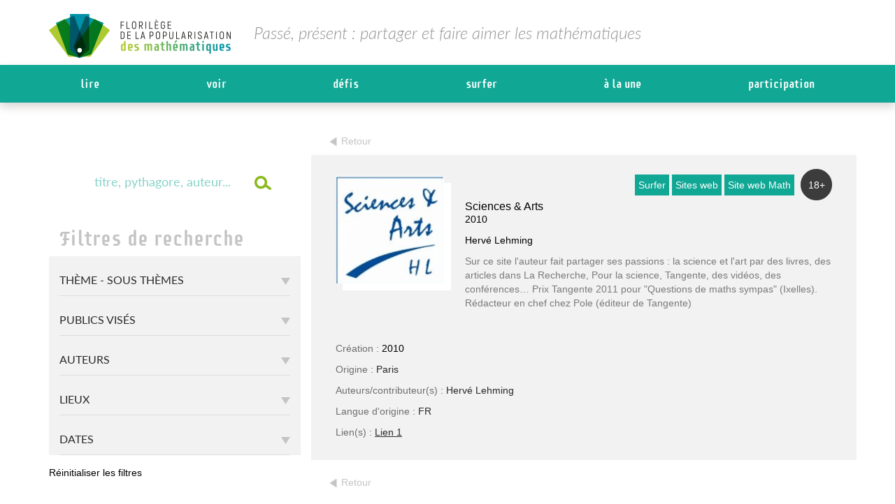

--- FILE ---
content_type: text/html; charset=UTF-8
request_url: https://www.florilege-maths.fr/fiche/sciences-arts/
body_size: 69534
content:
<!DOCTYPE html>
<html lang="fr-FR">
<head><meta charset="UTF-8"><script>if(navigator.userAgent.match(/MSIE|Internet Explorer/i)||navigator.userAgent.match(/Trident\/7\..*?rv:11/i)){var href=document.location.href;if(!href.match(/[?&]nowprocket/)){if(href.indexOf("?")==-1){if(href.indexOf("#")==-1){document.location.href=href+"?nowprocket=1"}else{document.location.href=href.replace("#","?nowprocket=1#")}}else{if(href.indexOf("#")==-1){document.location.href=href+"&nowprocket=1"}else{document.location.href=href.replace("#","&nowprocket=1#")}}}}</script><script>(()=>{class RocketLazyLoadScripts{constructor(){this.v="2.0.4",this.userEvents=["keydown","keyup","mousedown","mouseup","mousemove","mouseover","mouseout","touchmove","touchstart","touchend","touchcancel","wheel","click","dblclick","input"],this.attributeEvents=["onblur","onclick","oncontextmenu","ondblclick","onfocus","onmousedown","onmouseenter","onmouseleave","onmousemove","onmouseout","onmouseover","onmouseup","onmousewheel","onscroll","onsubmit"]}async t(){this.i(),this.o(),/iP(ad|hone)/.test(navigator.userAgent)&&this.h(),this.u(),this.l(this),this.m(),this.k(this),this.p(this),this._(),await Promise.all([this.R(),this.L()]),this.lastBreath=Date.now(),this.S(this),this.P(),this.D(),this.O(),this.M(),await this.C(this.delayedScripts.normal),await this.C(this.delayedScripts.defer),await this.C(this.delayedScripts.async),await this.T(),await this.F(),await this.j(),await this.A(),window.dispatchEvent(new Event("rocket-allScriptsLoaded")),this.everythingLoaded=!0,this.lastTouchEnd&&await new Promise(t=>setTimeout(t,500-Date.now()+this.lastTouchEnd)),this.I(),this.H(),this.U(),this.W()}i(){this.CSPIssue=sessionStorage.getItem("rocketCSPIssue"),document.addEventListener("securitypolicyviolation",t=>{this.CSPIssue||"script-src-elem"!==t.violatedDirective||"data"!==t.blockedURI||(this.CSPIssue=!0,sessionStorage.setItem("rocketCSPIssue",!0))},{isRocket:!0})}o(){window.addEventListener("pageshow",t=>{this.persisted=t.persisted,this.realWindowLoadedFired=!0},{isRocket:!0}),window.addEventListener("pagehide",()=>{this.onFirstUserAction=null},{isRocket:!0})}h(){let t;function e(e){t=e}window.addEventListener("touchstart",e,{isRocket:!0}),window.addEventListener("touchend",function i(o){o.changedTouches[0]&&t.changedTouches[0]&&Math.abs(o.changedTouches[0].pageX-t.changedTouches[0].pageX)<10&&Math.abs(o.changedTouches[0].pageY-t.changedTouches[0].pageY)<10&&o.timeStamp-t.timeStamp<200&&(window.removeEventListener("touchstart",e,{isRocket:!0}),window.removeEventListener("touchend",i,{isRocket:!0}),"INPUT"===o.target.tagName&&"text"===o.target.type||(o.target.dispatchEvent(new TouchEvent("touchend",{target:o.target,bubbles:!0})),o.target.dispatchEvent(new MouseEvent("mouseover",{target:o.target,bubbles:!0})),o.target.dispatchEvent(new PointerEvent("click",{target:o.target,bubbles:!0,cancelable:!0,detail:1,clientX:o.changedTouches[0].clientX,clientY:o.changedTouches[0].clientY})),event.preventDefault()))},{isRocket:!0})}q(t){this.userActionTriggered||("mousemove"!==t.type||this.firstMousemoveIgnored?"keyup"===t.type||"mouseover"===t.type||"mouseout"===t.type||(this.userActionTriggered=!0,this.onFirstUserAction&&this.onFirstUserAction()):this.firstMousemoveIgnored=!0),"click"===t.type&&t.preventDefault(),t.stopPropagation(),t.stopImmediatePropagation(),"touchstart"===this.lastEvent&&"touchend"===t.type&&(this.lastTouchEnd=Date.now()),"click"===t.type&&(this.lastTouchEnd=0),this.lastEvent=t.type,t.composedPath&&t.composedPath()[0].getRootNode()instanceof ShadowRoot&&(t.rocketTarget=t.composedPath()[0]),this.savedUserEvents.push(t)}u(){this.savedUserEvents=[],this.userEventHandler=this.q.bind(this),this.userEvents.forEach(t=>window.addEventListener(t,this.userEventHandler,{passive:!1,isRocket:!0})),document.addEventListener("visibilitychange",this.userEventHandler,{isRocket:!0})}U(){this.userEvents.forEach(t=>window.removeEventListener(t,this.userEventHandler,{passive:!1,isRocket:!0})),document.removeEventListener("visibilitychange",this.userEventHandler,{isRocket:!0}),this.savedUserEvents.forEach(t=>{(t.rocketTarget||t.target).dispatchEvent(new window[t.constructor.name](t.type,t))})}m(){const t="return false",e=Array.from(this.attributeEvents,t=>"data-rocket-"+t),i="["+this.attributeEvents.join("],[")+"]",o="[data-rocket-"+this.attributeEvents.join("],[data-rocket-")+"]",s=(e,i,o)=>{o&&o!==t&&(e.setAttribute("data-rocket-"+i,o),e["rocket"+i]=new Function("event",o),e.setAttribute(i,t))};new MutationObserver(t=>{for(const n of t)"attributes"===n.type&&(n.attributeName.startsWith("data-rocket-")||this.everythingLoaded?n.attributeName.startsWith("data-rocket-")&&this.everythingLoaded&&this.N(n.target,n.attributeName.substring(12)):s(n.target,n.attributeName,n.target.getAttribute(n.attributeName))),"childList"===n.type&&n.addedNodes.forEach(t=>{if(t.nodeType===Node.ELEMENT_NODE)if(this.everythingLoaded)for(const i of[t,...t.querySelectorAll(o)])for(const t of i.getAttributeNames())e.includes(t)&&this.N(i,t.substring(12));else for(const e of[t,...t.querySelectorAll(i)])for(const t of e.getAttributeNames())this.attributeEvents.includes(t)&&s(e,t,e.getAttribute(t))})}).observe(document,{subtree:!0,childList:!0,attributeFilter:[...this.attributeEvents,...e]})}I(){this.attributeEvents.forEach(t=>{document.querySelectorAll("[data-rocket-"+t+"]").forEach(e=>{this.N(e,t)})})}N(t,e){const i=t.getAttribute("data-rocket-"+e);i&&(t.setAttribute(e,i),t.removeAttribute("data-rocket-"+e))}k(t){Object.defineProperty(HTMLElement.prototype,"onclick",{get(){return this.rocketonclick||null},set(e){this.rocketonclick=e,this.setAttribute(t.everythingLoaded?"onclick":"data-rocket-onclick","this.rocketonclick(event)")}})}S(t){function e(e,i){let o=e[i];e[i]=null,Object.defineProperty(e,i,{get:()=>o,set(s){t.everythingLoaded?o=s:e["rocket"+i]=o=s}})}e(document,"onreadystatechange"),e(window,"onload"),e(window,"onpageshow");try{Object.defineProperty(document,"readyState",{get:()=>t.rocketReadyState,set(e){t.rocketReadyState=e},configurable:!0}),document.readyState="loading"}catch(t){console.log("WPRocket DJE readyState conflict, bypassing")}}l(t){this.originalAddEventListener=EventTarget.prototype.addEventListener,this.originalRemoveEventListener=EventTarget.prototype.removeEventListener,this.savedEventListeners=[],EventTarget.prototype.addEventListener=function(e,i,o){o&&o.isRocket||!t.B(e,this)&&!t.userEvents.includes(e)||t.B(e,this)&&!t.userActionTriggered||e.startsWith("rocket-")||t.everythingLoaded?t.originalAddEventListener.call(this,e,i,o):(t.savedEventListeners.push({target:this,remove:!1,type:e,func:i,options:o}),"mouseenter"!==e&&"mouseleave"!==e||t.originalAddEventListener.call(this,e,t.savedUserEvents.push,o))},EventTarget.prototype.removeEventListener=function(e,i,o){o&&o.isRocket||!t.B(e,this)&&!t.userEvents.includes(e)||t.B(e,this)&&!t.userActionTriggered||e.startsWith("rocket-")||t.everythingLoaded?t.originalRemoveEventListener.call(this,e,i,o):t.savedEventListeners.push({target:this,remove:!0,type:e,func:i,options:o})}}J(t,e){this.savedEventListeners=this.savedEventListeners.filter(i=>{let o=i.type,s=i.target||window;return e!==o||t!==s||(this.B(o,s)&&(i.type="rocket-"+o),this.$(i),!1)})}H(){EventTarget.prototype.addEventListener=this.originalAddEventListener,EventTarget.prototype.removeEventListener=this.originalRemoveEventListener,this.savedEventListeners.forEach(t=>this.$(t))}$(t){t.remove?this.originalRemoveEventListener.call(t.target,t.type,t.func,t.options):this.originalAddEventListener.call(t.target,t.type,t.func,t.options)}p(t){let e;function i(e){return t.everythingLoaded?e:e.split(" ").map(t=>"load"===t||t.startsWith("load.")?"rocket-jquery-load":t).join(" ")}function o(o){function s(e){const s=o.fn[e];o.fn[e]=o.fn.init.prototype[e]=function(){return this[0]===window&&t.userActionTriggered&&("string"==typeof arguments[0]||arguments[0]instanceof String?arguments[0]=i(arguments[0]):"object"==typeof arguments[0]&&Object.keys(arguments[0]).forEach(t=>{const e=arguments[0][t];delete arguments[0][t],arguments[0][i(t)]=e})),s.apply(this,arguments),this}}if(o&&o.fn&&!t.allJQueries.includes(o)){const e={DOMContentLoaded:[],"rocket-DOMContentLoaded":[]};for(const t in e)document.addEventListener(t,()=>{e[t].forEach(t=>t())},{isRocket:!0});o.fn.ready=o.fn.init.prototype.ready=function(i){function s(){parseInt(o.fn.jquery)>2?setTimeout(()=>i.bind(document)(o)):i.bind(document)(o)}return"function"==typeof i&&(t.realDomReadyFired?!t.userActionTriggered||t.fauxDomReadyFired?s():e["rocket-DOMContentLoaded"].push(s):e.DOMContentLoaded.push(s)),o([])},s("on"),s("one"),s("off"),t.allJQueries.push(o)}e=o}t.allJQueries=[],o(window.jQuery),Object.defineProperty(window,"jQuery",{get:()=>e,set(t){o(t)}})}P(){const t=new Map;document.write=document.writeln=function(e){const i=document.currentScript,o=document.createRange(),s=i.parentElement;let n=t.get(i);void 0===n&&(n=i.nextSibling,t.set(i,n));const c=document.createDocumentFragment();o.setStart(c,0),c.appendChild(o.createContextualFragment(e)),s.insertBefore(c,n)}}async R(){return new Promise(t=>{this.userActionTriggered?t():this.onFirstUserAction=t})}async L(){return new Promise(t=>{document.addEventListener("DOMContentLoaded",()=>{this.realDomReadyFired=!0,t()},{isRocket:!0})})}async j(){return this.realWindowLoadedFired?Promise.resolve():new Promise(t=>{window.addEventListener("load",t,{isRocket:!0})})}M(){this.pendingScripts=[];this.scriptsMutationObserver=new MutationObserver(t=>{for(const e of t)e.addedNodes.forEach(t=>{"SCRIPT"!==t.tagName||t.noModule||t.isWPRocket||this.pendingScripts.push({script:t,promise:new Promise(e=>{const i=()=>{const i=this.pendingScripts.findIndex(e=>e.script===t);i>=0&&this.pendingScripts.splice(i,1),e()};t.addEventListener("load",i,{isRocket:!0}),t.addEventListener("error",i,{isRocket:!0}),setTimeout(i,1e3)})})})}),this.scriptsMutationObserver.observe(document,{childList:!0,subtree:!0})}async F(){await this.X(),this.pendingScripts.length?(await this.pendingScripts[0].promise,await this.F()):this.scriptsMutationObserver.disconnect()}D(){this.delayedScripts={normal:[],async:[],defer:[]},document.querySelectorAll("script[type$=rocketlazyloadscript]").forEach(t=>{t.hasAttribute("data-rocket-src")?t.hasAttribute("async")&&!1!==t.async?this.delayedScripts.async.push(t):t.hasAttribute("defer")&&!1!==t.defer||"module"===t.getAttribute("data-rocket-type")?this.delayedScripts.defer.push(t):this.delayedScripts.normal.push(t):this.delayedScripts.normal.push(t)})}async _(){await this.L();let t=[];document.querySelectorAll("script[type$=rocketlazyloadscript][data-rocket-src]").forEach(e=>{let i=e.getAttribute("data-rocket-src");if(i&&!i.startsWith("data:")){i.startsWith("//")&&(i=location.protocol+i);try{const o=new URL(i).origin;o!==location.origin&&t.push({src:o,crossOrigin:e.crossOrigin||"module"===e.getAttribute("data-rocket-type")})}catch(t){}}}),t=[...new Map(t.map(t=>[JSON.stringify(t),t])).values()],this.Y(t,"preconnect")}async G(t){if(await this.K(),!0!==t.noModule||!("noModule"in HTMLScriptElement.prototype))return new Promise(e=>{let i;function o(){(i||t).setAttribute("data-rocket-status","executed"),e()}try{if(navigator.userAgent.includes("Firefox/")||""===navigator.vendor||this.CSPIssue)i=document.createElement("script"),[...t.attributes].forEach(t=>{let e=t.nodeName;"type"!==e&&("data-rocket-type"===e&&(e="type"),"data-rocket-src"===e&&(e="src"),i.setAttribute(e,t.nodeValue))}),t.text&&(i.text=t.text),t.nonce&&(i.nonce=t.nonce),i.hasAttribute("src")?(i.addEventListener("load",o,{isRocket:!0}),i.addEventListener("error",()=>{i.setAttribute("data-rocket-status","failed-network"),e()},{isRocket:!0}),setTimeout(()=>{i.isConnected||e()},1)):(i.text=t.text,o()),i.isWPRocket=!0,t.parentNode.replaceChild(i,t);else{const i=t.getAttribute("data-rocket-type"),s=t.getAttribute("data-rocket-src");i?(t.type=i,t.removeAttribute("data-rocket-type")):t.removeAttribute("type"),t.addEventListener("load",o,{isRocket:!0}),t.addEventListener("error",i=>{this.CSPIssue&&i.target.src.startsWith("data:")?(console.log("WPRocket: CSP fallback activated"),t.removeAttribute("src"),this.G(t).then(e)):(t.setAttribute("data-rocket-status","failed-network"),e())},{isRocket:!0}),s?(t.fetchPriority="high",t.removeAttribute("data-rocket-src"),t.src=s):t.src="data:text/javascript;base64,"+window.btoa(unescape(encodeURIComponent(t.text)))}}catch(i){t.setAttribute("data-rocket-status","failed-transform"),e()}});t.setAttribute("data-rocket-status","skipped")}async C(t){const e=t.shift();return e?(e.isConnected&&await this.G(e),this.C(t)):Promise.resolve()}O(){this.Y([...this.delayedScripts.normal,...this.delayedScripts.defer,...this.delayedScripts.async],"preload")}Y(t,e){this.trash=this.trash||[];let i=!0;var o=document.createDocumentFragment();t.forEach(t=>{const s=t.getAttribute&&t.getAttribute("data-rocket-src")||t.src;if(s&&!s.startsWith("data:")){const n=document.createElement("link");n.href=s,n.rel=e,"preconnect"!==e&&(n.as="script",n.fetchPriority=i?"high":"low"),t.getAttribute&&"module"===t.getAttribute("data-rocket-type")&&(n.crossOrigin=!0),t.crossOrigin&&(n.crossOrigin=t.crossOrigin),t.integrity&&(n.integrity=t.integrity),t.nonce&&(n.nonce=t.nonce),o.appendChild(n),this.trash.push(n),i=!1}}),document.head.appendChild(o)}W(){this.trash.forEach(t=>t.remove())}async T(){try{document.readyState="interactive"}catch(t){}this.fauxDomReadyFired=!0;try{await this.K(),this.J(document,"readystatechange"),document.dispatchEvent(new Event("rocket-readystatechange")),await this.K(),document.rocketonreadystatechange&&document.rocketonreadystatechange(),await this.K(),this.J(document,"DOMContentLoaded"),document.dispatchEvent(new Event("rocket-DOMContentLoaded")),await this.K(),this.J(window,"DOMContentLoaded"),window.dispatchEvent(new Event("rocket-DOMContentLoaded"))}catch(t){console.error(t)}}async A(){try{document.readyState="complete"}catch(t){}try{await this.K(),this.J(document,"readystatechange"),document.dispatchEvent(new Event("rocket-readystatechange")),await this.K(),document.rocketonreadystatechange&&document.rocketonreadystatechange(),await this.K(),this.J(window,"load"),window.dispatchEvent(new Event("rocket-load")),await this.K(),window.rocketonload&&window.rocketonload(),await this.K(),this.allJQueries.forEach(t=>t(window).trigger("rocket-jquery-load")),await this.K(),this.J(window,"pageshow");const t=new Event("rocket-pageshow");t.persisted=this.persisted,window.dispatchEvent(t),await this.K(),window.rocketonpageshow&&window.rocketonpageshow({persisted:this.persisted})}catch(t){console.error(t)}}async K(){Date.now()-this.lastBreath>45&&(await this.X(),this.lastBreath=Date.now())}async X(){return document.hidden?new Promise(t=>setTimeout(t)):new Promise(t=>requestAnimationFrame(t))}B(t,e){return e===document&&"readystatechange"===t||(e===document&&"DOMContentLoaded"===t||(e===window&&"DOMContentLoaded"===t||(e===window&&"load"===t||e===window&&"pageshow"===t)))}static run(){(new RocketLazyLoadScripts).t()}}RocketLazyLoadScripts.run()})();</script>

<meta name="viewport" content="width=device-width, initial-scale=1">
<link rel="profile" href="http://gmpg.org/xfn/11">

<meta name='robots' content='index, follow, max-image-preview:large, max-snippet:-1, max-video-preview:-1' />

	<!-- This site is optimized with the Yoast SEO plugin v26.8 - https://yoast.com/product/yoast-seo-wordpress/ -->
	<title>Sciences &amp; Arts - Florilège</title>
<link data-rocket-preload as="style" href="https://fonts.googleapis.com/css?family=Roboto%3A100%2C300%2C400%2C500%2C700%2C900&#038;display=swap" rel="preload">
<link href="https://fonts.googleapis.com/css?family=Roboto%3A100%2C300%2C400%2C500%2C700%2C900&#038;display=swap" media="print" onload="this.media=&#039;all&#039;" rel="stylesheet">
<style id="wpr-usedcss">img.emoji{display:inline!important;border:none!important;box-shadow:none!important;height:1em!important;width:1em!important;margin:0 .07em!important;vertical-align:-.1em!important;background:0 0!important;padding:0!important}:where(.wp-block-button__link){border-radius:9999px;box-shadow:none;padding:calc(.667em + 2px) calc(1.333em + 2px);text-decoration:none}:where(.wp-block-calendar table:not(.has-background) th){background:#ddd}:where(.wp-block-columns){margin-bottom:1.75em}:where(.wp-block-columns.has-background){padding:1.25em 2.375em}:where(.wp-block-post-comments input[type=submit]){border:none}:where(.wp-block-cover-image:not(.has-text-color)),:where(.wp-block-cover:not(.has-text-color)){color:#fff}:where(.wp-block-cover-image.is-light:not(.has-text-color)),:where(.wp-block-cover.is-light:not(.has-text-color)){color:#000}:where(.wp-block-file){margin-bottom:1.5em}:where(.wp-block-file__button){border-radius:2em;display:inline-block;padding:.5em 1em}:where(.wp-block-file__button):is(a):active,:where(.wp-block-file__button):is(a):focus,:where(.wp-block-file__button):is(a):hover,:where(.wp-block-file__button):is(a):visited{box-shadow:none;color:#fff;opacity:.85;text-decoration:none}:where(.wp-block-latest-comments:not([style*=line-height] .wp-block-latest-comments__comment)){line-height:1.1}:where(.wp-block-latest-comments:not([style*=line-height] .wp-block-latest-comments__comment-excerpt p)){line-height:1.8}ul{box-sizing:border-box}:where(.wp-block-navigation.has-background .wp-block-navigation-item a:not(.wp-element-button)),:where(.wp-block-navigation.has-background .wp-block-navigation-submenu a:not(.wp-element-button)){padding:.5em 1em}:where(.wp-block-navigation .wp-block-navigation__submenu-container .wp-block-navigation-item a:not(.wp-element-button)),:where(.wp-block-navigation .wp-block-navigation__submenu-container .wp-block-navigation-submenu a:not(.wp-element-button)),:where(.wp-block-navigation .wp-block-navigation__submenu-container .wp-block-navigation-submenu button.wp-block-navigation-item__content),:where(.wp-block-navigation .wp-block-navigation__submenu-container .wp-block-pages-list__item button.wp-block-navigation-item__content){padding:.5em 1em}:where(p.has-text-color:not(.has-link-color)) a{color:inherit}:where(.wp-block-post-excerpt){margin-bottom:var(--wp--style--block-gap);margin-top:var(--wp--style--block-gap)}:where(.wp-block-preformatted.has-background){padding:1.25em 2.375em}:where(.wp-block-pullquote){margin:0 0 1em}:where(.wp-block-search__button){border:1px solid #ccc;padding:6px 10px}:where(.wp-block-search__button-inside .wp-block-search__inside-wrapper){border:1px solid #949494;box-sizing:border-box;padding:4px}:where(.wp-block-search__button-inside .wp-block-search__inside-wrapper) .wp-block-search__input{border:none;border-radius:0;padding:0 4px}:where(.wp-block-search__button-inside .wp-block-search__inside-wrapper) .wp-block-search__input:focus{outline:0}:where(.wp-block-search__button-inside .wp-block-search__inside-wrapper) :where(.wp-block-search__button){padding:4px 8px}:where(.wp-block-term-description){margin-bottom:var(--wp--style--block-gap);margin-top:var(--wp--style--block-gap)}:where(pre.wp-block-verse){font-family:inherit}:root{--wp--preset--font-size--normal:16px;--wp--preset--font-size--huge:42px}html :where(.has-border-color){border-style:solid}html :where([style*=border-top-color]){border-top-style:solid}html :where([style*=border-right-color]){border-right-style:solid}html :where([style*=border-bottom-color]){border-bottom-style:solid}html :where([style*=border-left-color]){border-left-style:solid}html :where([style*=border-width]){border-style:solid}html :where([style*=border-top-width]){border-top-style:solid}html :where([style*=border-right-width]){border-right-style:solid}html :where([style*=border-bottom-width]){border-bottom-style:solid}html :where([style*=border-left-width]){border-left-style:solid}html :where(img[class*=wp-image-]){height:auto;max-width:100%}:where(figure){margin:0 0 1em}html :where(.is-position-sticky){--wp-admin--admin-bar--position-offset:var(--wp-admin--admin-bar--height,0px)}@media screen and (max-width:600px){html :where(.is-position-sticky){--wp-admin--admin-bar--position-offset:0px}}body{--wp--preset--color--black:#000000;--wp--preset--color--cyan-bluish-gray:#abb8c3;--wp--preset--color--white:#ffffff;--wp--preset--color--pale-pink:#f78da7;--wp--preset--color--vivid-red:#cf2e2e;--wp--preset--color--luminous-vivid-orange:#ff6900;--wp--preset--color--luminous-vivid-amber:#fcb900;--wp--preset--color--light-green-cyan:#7bdcb5;--wp--preset--color--vivid-green-cyan:#00d084;--wp--preset--color--pale-cyan-blue:#8ed1fc;--wp--preset--color--vivid-cyan-blue:#0693e3;--wp--preset--color--vivid-purple:#9b51e0;--wp--preset--gradient--vivid-cyan-blue-to-vivid-purple:linear-gradient(135deg,rgba(6, 147, 227, 1) 0%,rgb(155, 81, 224) 100%);--wp--preset--gradient--light-green-cyan-to-vivid-green-cyan:linear-gradient(135deg,rgb(122, 220, 180) 0%,rgb(0, 208, 130) 100%);--wp--preset--gradient--luminous-vivid-amber-to-luminous-vivid-orange:linear-gradient(135deg,rgba(252, 185, 0, 1) 0%,rgba(255, 105, 0, 1) 100%);--wp--preset--gradient--luminous-vivid-orange-to-vivid-red:linear-gradient(135deg,rgba(255, 105, 0, 1) 0%,rgb(207, 46, 46) 100%);--wp--preset--gradient--very-light-gray-to-cyan-bluish-gray:linear-gradient(135deg,rgb(238, 238, 238) 0%,rgb(169, 184, 195) 100%);--wp--preset--gradient--cool-to-warm-spectrum:linear-gradient(135deg,rgb(74, 234, 220) 0%,rgb(151, 120, 209) 20%,rgb(207, 42, 186) 40%,rgb(238, 44, 130) 60%,rgb(251, 105, 98) 80%,rgb(254, 248, 76) 100%);--wp--preset--gradient--blush-light-purple:linear-gradient(135deg,rgb(255, 206, 236) 0%,rgb(152, 150, 240) 100%);--wp--preset--gradient--blush-bordeaux:linear-gradient(135deg,rgb(254, 205, 165) 0%,rgb(254, 45, 45) 50%,rgb(107, 0, 62) 100%);--wp--preset--gradient--luminous-dusk:linear-gradient(135deg,rgb(255, 203, 112) 0%,rgb(199, 81, 192) 50%,rgb(65, 88, 208) 100%);--wp--preset--gradient--pale-ocean:linear-gradient(135deg,rgb(255, 245, 203) 0%,rgb(182, 227, 212) 50%,rgb(51, 167, 181) 100%);--wp--preset--gradient--electric-grass:linear-gradient(135deg,rgb(202, 248, 128) 0%,rgb(113, 206, 126) 100%);--wp--preset--gradient--midnight:linear-gradient(135deg,rgb(2, 3, 129) 0%,rgb(40, 116, 252) 100%);--wp--preset--font-size--small:13px;--wp--preset--font-size--medium:20px;--wp--preset--font-size--large:36px;--wp--preset--font-size--x-large:42px;--wp--preset--spacing--20:0.44rem;--wp--preset--spacing--30:0.67rem;--wp--preset--spacing--40:1rem;--wp--preset--spacing--50:1.5rem;--wp--preset--spacing--60:2.25rem;--wp--preset--spacing--70:3.38rem;--wp--preset--spacing--80:5.06rem;--wp--preset--shadow--natural:6px 6px 9px rgba(0, 0, 0, .2);--wp--preset--shadow--deep:12px 12px 50px rgba(0, 0, 0, .4);--wp--preset--shadow--sharp:6px 6px 0px rgba(0, 0, 0, .2);--wp--preset--shadow--outlined:6px 6px 0px -3px rgba(255, 255, 255, 1),6px 6px rgba(0, 0, 0, 1);--wp--preset--shadow--crisp:6px 6px 0px rgba(0, 0, 0, 1)}:where(.is-layout-flex){gap:.5em}:where(.is-layout-grid){gap:.5em}:where(.wp-block-post-template.is-layout-flex){gap:1.25em}:where(.wp-block-post-template.is-layout-grid){gap:1.25em}:where(.wp-block-columns.is-layout-flex){gap:2em}:where(.wp-block-columns.is-layout-grid){gap:2em}h1{font-size:2em;margin:.67em 0}button,input,optgroup,select,textarea{color:inherit;font:inherit;margin:0}button::-moz-focus-inner,input::-moz-focus-inner{border:0;padding:0}input[type=checkbox],input[type=radio]{box-sizing:border-box;padding:0}fieldset{border:1px solid silver;margin:0 2px;padding:.35em .625em .75em}legend{border:0;padding:0}table{border-collapse:collapse;border-spacing:0}body,button,input,select,textarea{color:#404040;font-family:sans-serif;font-size:16px;font-size:1rem;line-height:1.5}h1,h2,h3{clear:both}p{margin-bottom:1.5em}address{margin:0 0 1.5em}html{box-sizing:border-box}*,:after,:before{box-sizing:inherit}body{background:#fff}ul{margin:0 0 1.5em 3em}ul{list-style:disc}li>ul{margin-bottom:0;margin-left:1.5em}img{height:auto;max-width:100%}table{margin:0 0 1.5em;width:100%}button,input[type=button],input[type=reset],input[type=submit]{border:1px solid;border-color:#ccc #ccc #bbb;border-radius:3px;background:#e6e6e6;box-shadow:inset 0 1px 0 rgba(255,255,255,.5),inset 0 15px 17px rgba(255,255,255,.5),inset 0 -5px 12px rgba(0,0,0,.05);color:rgba(0,0,0,.8);font-size:12px;font-size:.75rem;line-height:1;padding:.6em 1em .4em;text-shadow:0 1px 0 rgba(255,255,255,.8)}button:hover,input[type=button]:hover,input[type=reset]:hover,input[type=submit]:hover{border-color:#ccc #bbb #aaa;box-shadow:inset 0 1px 0 rgba(255,255,255,.8),inset 0 15px 17px rgba(255,255,255,.8),inset 0 -5px 12px rgba(0,0,0,.02)}button:active,button:focus,input[type=button]:active,input[type=button]:focus,input[type=reset]:active,input[type=reset]:focus,input[type=submit]:active,input[type=submit]:focus{border-color:#aaa #bbb #bbb;box-shadow:inset 0 -1px 0 rgba(255,255,255,.5),inset 0 2px 5px rgba(0,0,0,.15)}input[type=date],input[type=email],input[type=number],input[type=text],input[type=url],textarea{color:#666;border:1px solid #ccc;border-radius:3px;padding:3px}select{border:1px solid #ccc}input[type=date]:focus,input[type=email]:focus,input[type=number]:focus,input[type=text]:focus,input[type=url]:focus,textarea:focus{color:#111}textarea{width:100%}a{color:#4169e1}a:visited{color:purple}a:active,a:focus,a:hover{color:#191970}a:focus{outline:dotted thin}#content[tabindex="-1"]:focus{outline:0}.site-content:after,.site-content:before,.site-footer:after,.site-footer:before,.site-header:after,.site-header:before{content:"";display:table;table-layout:fixed}.site-content:after,.site-footer:after,.site-header:after{clear:both}object{max-width:100%}.slick-slider{position:relative;display:block;box-sizing:border-box;-webkit-user-select:none;-moz-user-select:none;-ms-user-select:none;user-select:none;-webkit-touch-callout:none;-khtml-user-select:none;-ms-touch-action:pan-y;touch-action:pan-y;-webkit-tap-highlight-color:transparent}.slick-list{position:relative;display:block;overflow:hidden;margin:0;padding:0}.slick-list:focus{outline:0}.slick-list.dragging{cursor:pointer;cursor:hand}.slick-slider .slick-list,.slick-slider .slick-track{-webkit-transform:translate3d(0,0,0);-moz-transform:translate3d(0,0,0);-ms-transform:translate3d(0,0,0);-o-transform:translate3d(0,0,0);transform:translate3d(0,0,0)}.slick-track{position:relative;top:0;left:0;display:block;margin-left:auto;margin-right:auto}.slick-track:after,.slick-track:before{display:table;content:''}.slick-track:after{clear:both}.slick-loading .slick-track{visibility:hidden}.slick-slide{display:none;float:left;height:100%;min-height:1px}[dir=rtl] .slick-slide{float:right}.slick-slide img{display:block}.slick-slide.slick-loading img{display:none}.slick-slide.dragging img{pointer-events:none}.slick-initialized .slick-slide{display:block}.slick-loading .slick-slide{visibility:hidden}.slick-vertical .slick-slide{display:block;height:auto;border:1px solid transparent}.slick-arrow.slick-hidden{display:none}.slick-loading .slick-list{background:var(--wpr-bg-11550c40-c036-45eb-b6be-2db6371790af) center center no-repeat #fff}@font-face{font-display:swap;font-family:slick;font-weight:400;font-style:normal;src:url('https://www.florilege-maths.fr/wp-content/themes/kreenoot-child/slick/fonts/slick.eot');src:url('https://www.florilege-maths.fr/wp-content/themes/kreenoot-child/slick/fonts/slick.eot?#iefix') format('embedded-opentype'),url('https://www.florilege-maths.fr/wp-content/themes/kreenoot-child/slick/fonts/slick.woff') format('woff'),url('https://www.florilege-maths.fr/wp-content/themes/kreenoot-child/slick/fonts/slick.ttf') format('truetype'),url('https://www.florilege-maths.fr/wp-content/themes/kreenoot-child/slick/fonts/slick.svg#slick') format('svg')}.slick-next,.slick-prev{font-size:0;line-height:0;position:absolute;top:50%;display:block;width:20px;padding:0;-webkit-transform:translate(0,-50%);-ms-transform:translate(0,-50%);transform:translate(0,-50%);cursor:pointer;color:transparent;border:none;outline:0;background:0 0;box-shadow:none!important;text-shadow:none!important}.slick-next:focus,.slick-next:hover,.slick-prev:focus,.slick-prev:hover{color:transparent;outline:0;background:0 0}.slick-next:focus:before,.slick-next:hover:before,.slick-prev:focus:before,.slick-prev:hover:before{opacity:1}.slick-next.slick-disabled:before,.slick-prev.slick-disabled:before{opacity:.25}.slick-next:before,.slick-prev:before{font-family:slick;font-size:20px;line-height:1;opacity:.75;color:#fff;-webkit-font-smoothing:antialiased;-moz-osx-font-smoothing:grayscale}.slick-prev{left:-25px}[dir=rtl] .slick-prev{right:-25px;left:auto}.slick-prev:before{content:url('https://www.florilege-maths.fr/wp-content/themes/kreenoot-child/assets/images/arrow-left.png')}[dir=rtl] .slick-prev:before{content:url('https://www.florilege-maths.fr/wp-content/themes/kreenoot-child/assets/images/arrow-right.png')}.slick-next{right:-25px}[dir=rtl] .slick-next{right:auto;left:-25px}.slick-next:before{content:url('https://www.florilege-maths.fr/wp-content/themes/kreenoot-child/assets/images/arrow-right.png')}[dir=rtl] .slick-next:before{content:url('https://www.florilege-maths.fr/wp-content/themes/kreenoot-child/assets/images/arrow-left.png')}.slick-dotted.slick-slider{margin-bottom:30px}.slick-dots{position:absolute;bottom:-25px;display:block;width:100%;padding:0;margin:0;list-style:none;text-align:center}.slick-dots li{position:relative;display:inline-block;width:20px;height:20px;margin:0 5px;padding:0;cursor:pointer}.slick-dots li button{font-size:0;line-height:0;display:block;width:20px;height:20px;padding:5px;cursor:pointer;color:transparent;border:0;outline:0;background:0 0}.slick-dots li button:focus,.slick-dots li button:hover{outline:0}.slick-dots li button:focus:before,.slick-dots li button:hover:before{opacity:1}.slick-dots li button:before{font-family:slick;font-size:6px;line-height:20px;position:absolute;top:0;left:0;width:20px;height:20px;content:'•';text-align:center;opacity:.25;color:#000;-webkit-font-smoothing:antialiased;-moz-osx-font-smoothing:grayscale}.slick-dots li.slick-active button:before{opacity:.75;color:#000}.animated{-webkit-animation-duration:1s;animation-duration:1s;-webkit-animation-fill-mode:both;animation-fill-mode:both}@-webkit-keyframes swing{20%{-webkit-transform:rotate3d(0,0,1,15deg);transform:rotate3d(0,0,1,15deg)}40%{-webkit-transform:rotate3d(0,0,1,-10deg);transform:rotate3d(0,0,1,-10deg)}60%{-webkit-transform:rotate3d(0,0,1,5deg);transform:rotate3d(0,0,1,5deg)}80%{-webkit-transform:rotate3d(0,0,1,-5deg);transform:rotate3d(0,0,1,-5deg)}to{-webkit-transform:rotate3d(0,0,1,0deg);transform:rotate3d(0,0,1,0deg)}}@keyframes swing{20%{-webkit-transform:rotate3d(0,0,1,15deg);transform:rotate3d(0,0,1,15deg)}40%{-webkit-transform:rotate3d(0,0,1,-10deg);transform:rotate3d(0,0,1,-10deg)}60%{-webkit-transform:rotate3d(0,0,1,5deg);transform:rotate3d(0,0,1,5deg)}80%{-webkit-transform:rotate3d(0,0,1,-5deg);transform:rotate3d(0,0,1,-5deg)}to{-webkit-transform:rotate3d(0,0,1,0deg);transform:rotate3d(0,0,1,0deg)}}.swing{-webkit-transform-origin:top center;transform-origin:top center;-webkit-animation-name:swing;animation-name:swing}select.bs-select-hidden,select.selectpicker{display:none!important}.bootstrap-select>.dropdown-toggle{width:100%;padding-right:25px;z-index:1}.bootstrap-select>.dropdown-toggle.bs-placeholder,.bootstrap-select>.dropdown-toggle.bs-placeholder:active,.bootstrap-select>.dropdown-toggle.bs-placeholder:focus,.bootstrap-select>.dropdown-toggle.bs-placeholder:hover{color:#999}.bootstrap-select>select{position:absolute!important;bottom:0;left:50%;display:block!important;width:.5px!important;height:100%!important;padding:0!important;opacity:0!important;border:none}.bootstrap-select>select.mobile-device{top:0;left:0;display:block!important;width:100%!important;z-index:2}.error .bootstrap-select .dropdown-toggle{border-color:#b94a48}.bootstrap-select.fit-width{width:auto!important}.bootstrap-select:not([class*=col-]):not([class*=form-control]):not(.input-group-btn){width:220px}.bootstrap-select .dropdown-toggle:focus{outline:#333 dotted thin!important;outline:-webkit-focus-ring-color auto 5px!important;outline-offset:-2px}.bootstrap-select.form-control{margin-bottom:0;padding:0;border:none}.bootstrap-select.form-control:not([class*=col-]){width:100%}.bootstrap-select.form-control.input-group-btn{z-index:auto}.bootstrap-select.form-control.input-group-btn:not(:first-child):not(:last-child)>.btn{border-radius:0}.bootstrap-select.btn-group:not(.input-group-btn),.bootstrap-select.btn-group[class*=col-]{float:none;display:inline-block;margin-left:0}.bootstrap-select.btn-group.dropdown-menu-right,.bootstrap-select.btn-group[class*=col-].dropdown-menu-right,.row .bootstrap-select.btn-group[class*=col-].dropdown-menu-right{float:right}.bootstrap-select.btn-group.disabled,.bootstrap-select.btn-group>.disabled{cursor:not-allowed}.bootstrap-select.btn-group.disabled:focus,.bootstrap-select.btn-group>.disabled:focus{outline:0!important}.bootstrap-select.btn-group.bs-container{position:absolute;height:0!important;padding:0!important}.bootstrap-select.btn-group.bs-container .dropdown-menu{z-index:1060}.bootstrap-select.btn-group .dropdown-toggle .filter-option{display:inline-block;overflow:hidden;width:100%;text-align:left}.bootstrap-select.btn-group .dropdown-toggle .caret{position:absolute;top:50%;right:12px;margin-top:-2px;vertical-align:middle}.bootstrap-select.btn-group[class*=col-] .dropdown-toggle{width:100%}.bootstrap-select.btn-group .dropdown-menu{min-width:100%;-webkit-box-sizing:border-box;-moz-box-sizing:border-box;box-sizing:border-box}.bootstrap-select.btn-group .dropdown-menu.inner{position:static;float:none;border:0;padding:0;margin:0;border-radius:0;-webkit-box-shadow:none;box-shadow:none}.bootstrap-select.btn-group .dropdown-menu li{position:relative}.bootstrap-select.btn-group .dropdown-menu li.active small{color:#fff}.bootstrap-select.btn-group .dropdown-menu li.disabled a{cursor:not-allowed}.bootstrap-select.btn-group .dropdown-menu li a{cursor:pointer;-webkit-user-select:none;-moz-user-select:none;-ms-user-select:none;user-select:none}.bootstrap-select.btn-group .dropdown-menu li a.opt{position:relative;padding-left:2.25em}.bootstrap-select.btn-group .dropdown-menu li a span.check-mark{display:none}.bootstrap-select.btn-group .dropdown-menu li a span.text{display:inline-block}.bootstrap-select.btn-group .dropdown-menu li small{padding-left:.5em}.bootstrap-select.btn-group .dropdown-menu .notify{position:absolute;bottom:5px;width:96%;margin:0 2%;min-height:26px;padding:3px 5px;background:#f5f5f5;border:1px solid #e3e3e3;-webkit-box-shadow:inset 0 1px 1px rgba(0,0,0,.05);box-shadow:inset 0 1px 1px rgba(0,0,0,.05);pointer-events:none;opacity:.9;-webkit-box-sizing:border-box;-moz-box-sizing:border-box;box-sizing:border-box}.bootstrap-select.btn-group .no-results{padding:3px;background:#f5f5f5;margin:0 5px;white-space:nowrap}.bootstrap-select.btn-group.fit-width .dropdown-toggle .filter-option{position:static}.bootstrap-select.btn-group.fit-width .dropdown-toggle .caret{position:static;top:auto;margin-top:-1px}.bootstrap-select.btn-group.show-tick .dropdown-menu li.selected a span.check-mark{position:absolute;display:inline-block;right:15px;margin-top:5px}.bootstrap-select.btn-group.show-tick .dropdown-menu li a span.text{margin-right:34px}.bs-actionsbox,.bs-donebutton,.bs-searchbox{padding:4px 8px}.bs-actionsbox{width:100%;-webkit-box-sizing:border-box;-moz-box-sizing:border-box;box-sizing:border-box}.bs-actionsbox .btn-group button{width:50%}.bs-donebutton{float:left;width:100%;-webkit-box-sizing:border-box;-moz-box-sizing:border-box;box-sizing:border-box}.bs-donebutton .btn-group button{width:100%}.bs-searchbox+.bs-actionsbox{padding:0 8px 4px}.bs-searchbox .form-control{margin-bottom:0;width:100%;float:none}@font-face{font-display:swap;font-family:"Lato Light Italic";src:url("https://www.florilege-maths.fr/wp-content/themes/kreenoot-child/assets/fonts/Lato-LightItalic.ttf") format("truetype")}@font-face{font-display:swap;font-family:Lato;src:url("https://www.florilege-maths.fr/wp-content/themes/kreenoot-child/assets/fonts/Lato-Regular.ttf") format("truetype")}@font-face{font-display:swap;font-family:"Lato Bold";src:url("https://www.florilege-maths.fr/wp-content/themes/kreenoot-child/assets/fonts/Lato-Bold.ttf") format("truetype")}@font-face{font-display:swap;font-family:"Lato Black";src:url("https://www.florilege-maths.fr/wp-content/themes/kreenoot-child/assets/fonts/Lato-Black.ttf") format("truetype")}@font-face{font-display:swap;font-family:Supermercado;src:url("https://www.florilege-maths.fr/wp-content/themes/kreenoot-child/assets/fonts/SupermercadoOne-Regular.ttf") format("truetype")}@media (min-width:768px){[nvr-animation-type]{visibility:hidden}}@media (max-width:768px){[nvr-animation-type]{-webkit-animation:none;animation:none;-webkit-transform:none;transform:none;-webkit-transition-property:none;transition-property:none}}.animated{visibility:visible}body{overflow-x:hidden}.flex-stretch{display:-webkit-box;display:-ms-flexbox;display:flex;-webkit-box-orient:horizontal;-webkit-box-direction:normal;-ms-flex-direction:row;flex-direction:row;-webkit-box-flex:1;-ms-flex:1 1 auto;flex:1 1 auto;-webkit-box-pack:stretch;-ms-flex-pack:stretch;justify-content:stretch}.participation .dropdown-menu .megamenu-column:first-of-type{color:transparent}#mobile-navigation .participation>a:hover{background-color:#fff!important;color:#10a794!important}.site-header{position:fixed;top:0;left:0;width:100%;background-color:#fff;z-index:999}.site-header .description p{color:#949494;font-family:'Lato Light Italic',sans-serif;height:93px;line-height:93px;margin-bottom:0;font-size:24px}.site-header .icm{height:93px;line-height:93px;margin-bottom:0}.flex-center{display:-webkit-box;-webkit-box-align:center;-ms-flex-align:center;align-items:center;-webkit-box-flex:1;-ms-flex:1 1 auto;flex:1 1 auto;-ms-flex-wrap:wrap;flex-wrap:wrap;-webkit-box-orient:horizontal;-webkit-box-direction:normal;-ms-flex-direction:row;flex-direction:row}#site-navigation{background:#10a794;-webkit-box-shadow:0 6px 12px rgba(39,29,27,.18);box-shadow:0 6px 12px rgba(39,29,27,.18);display:none}#site-navigation a[href="#"]{display:none!important}#site-navigation ul.menu{margin:0;padding:0;list-style-type:none;display:-webkit-box;display:-ms-flexbox;display:flex;-webkit-box-flex:1;-ms-flex:1 1 auto;flex:1 1 auto;-webkit-box-orient:horizontal;-webkit-box-direction:normal;-ms-flex-direction:row;flex-direction:row;-webkit-box-pack:justify;-ms-flex-pack:justify;justify-content:space-between;-ms-flex-wrap:wrap;flex-wrap:wrap}#site-navigation ul.menu li a{display:inline-block;padding:15px 45px;font-size:17px;color:#fff!important;text-decoration:none!important;text-transform:lowercase;font-family:Supermercado,sans-serif}@media screen and (min-width:992px) and (max-width:1200px){#site-navigation ul.menu li a{padding:15px 25px}}@media screen and (min-width:768px) and (max-width:992px){#site-navigation ul.menu li a{padding:15px}}#site-navigation ul.menu li a:hover{background-color:#ffa839}#site-navigation .dropdown-menu{position:fixed;top:147px;left:0;width:100%;border-radius:0;border:none;border-bottom:4px solid #ffa839;margin:0;display:block;visibility:hidden}#site-navigation .dropdown-menu .megamenu-column:first-of-type{width:40%;float:left}@media screen and (max-width:768px){.participation>a:after{content:''!important}.participation .sub-menu{display:none}.site-header .description{display:none}.site-header .icm{display:none}#site-navigation .dropdown-menu .megamenu-column:first-of-type{width:100%}#site-navigation .dropdown-menu .megamenu-column:last-of-type{display:none}}#site-navigation .dropdown-menu .megamenu-column:last-of-type{width:60%;float:left}#site-navigation .dropdown-menu>.container>li>ul{margin:0;padding:0}#site-navigation .dropdown-menu>.container>li>ul li{display:block}#site-navigation .dropdown-menu>.container>li>ul li a{color:#3d3d3d!important;font-size:17px;font-family:'Lato Light Italic',sans-serif;padding-left:25px;background:var(--wpr-bg-eab38b8a-50b0-4abc-97a8-849afc5a509f) 0 18px no-repeat}#site-navigation .dropdown-menu>.container>li>ul li a:hover{background-color:transparent;color:#ffa839!important}#site-navigation li.megamenu:hover .dropdown-menu{visibility:visible}#hamburger{display:block;text-align:right;width:30%;padding:15px}#hamburger a{color:#000;text-decoration:none!important}#hamburger a:hover{opacity:.6}#hamburger a:after{content:'\f0c9';font-size:35px;font-family:FontAwesome,sans-serif}#mobile-navigation{position:fixed;right:-400px;z-index:99;top:139px;max-width:400px;width:100%;-webkit-transition:.3s;transition:all .3s}#mobile-navigation.active{right:0}#mobile-navigation #menu-primary{list-style-type:none;margin:0;padding:0;border:1px solid #10a794}#mobile-navigation #menu-primary li.open a:hover{background:#fff;color:#10a794}#mobile-navigation #menu-primary li.open a:hover:after{color:#10a794}#mobile-navigation #menu-primary ul{display:none;padding:0;margin:0;list-style-type:none}#mobile-navigation #menu-primary ul>li:last-child{display:none}#mobile-navigation #menu-primary ul>li:nth-last-child(2){border-bottom:none}#mobile-navigation #menu-primary ul li{background:#12bea9}#mobile-navigation #menu-primary ul li:hover{background:#fff}#mobile-navigation #menu-primary ul li:hover a{color:#10a794}#mobile-navigation #menu-primary ul li a{padding-left:45px}#mobile-navigation #menu-primary ul li ul li{background:#10a794}#mobile-navigation #menu-primary ul li ul li a{padding-left:60px}#mobile-navigation #menu-primary>li{background:#10a794}#mobile-navigation #menu-primary>li:last-child{border-bottom:none}#mobile-navigation #menu-primary li{border-bottom:1px solid rgba(246,246,246,.3)}#mobile-navigation #menu-primary li a{text-transform:lowercase;font-family:Supermercado,sans-serif;display:block;padding:15px 20px;color:#fff;text-decoration:none}#mobile-navigation #menu-primary li:not(.menu-item-has-children):hover{background-color:#fff}#mobile-navigation #menu-primary li:not(.menu-item-has-children):hover a{color:#10a794}#mobile-navigation #menu-primary li.menu-item-has-children>a{position:relative}#mobile-navigation #menu-primary li.menu-item-has-children>a:after{content:'\f107';color:#fff;position:absolute;font-family:FontAwesome,sans-serif;font-size:26px;right:15px}#search-form-inpage{display:-webkit-box;display:-ms-flexbox;display:flex;-webkit-box-flex:1;-ms-flex:1 1 auto;flex:1 1 auto;-webkit-box-orient:horizontal;-webkit-box-direction:normal;-ms-flex-direction:row;flex-direction:row;-ms-flex-wrap:wrap;flex-wrap:wrap;-webkit-box-align:center;-ms-flex-align:center;align-items:center}@media screen and (max-width:768px){.site-logo{width:70%}#search-form-inpage{-webkit-box-pack:center;-ms-flex-pack:center;justify-content:center}}#search-form-inpage .row{width:100%;display:-webkit-box;display:-ms-flexbox;display:flex;-webkit-box-flex:1;-ms-flex:1 1 auto;flex:1 1 auto;-webkit-box-orient:horizontal;-webkit-box-direction:normal;-ms-flex-direction:row;flex-direction:row;-ms-flex-wrap:wrap;flex-wrap:wrap;-webkit-box-align:center;-ms-flex-align:center;align-items:center}#search-form-inpage .title-filter{color:#c4c4c4;font-family:Supermercado,sans-serif;padding-left:15px;padding-right:15px;font-size:30px;line-height:30px}#search-form-inpage .filter-container{background-color:#f2f2f2;display:block;width:100%}#search-form-inpage .filter-container .filter img{-webkit-transition:.3s;transition:all .3s}#search-form-inpage .filter-container .filter .filtre{padding:35px 15px;display:none}#search-form-inpage .filter-container .filter .filtre .age{background-color:#3d3c3c;border:1px solid #3d3c3c;width:45px;height:45px;line-height:45px;border-radius:99px;margin:5px;text-align:center;display:inline-block;color:#fff;cursor:pointer}#search-form-inpage .filter-container .filter .filtre .age:hover{background-color:transparent;color:#3d3c3c}#search-form-inpage .filter-container .filter .filtre input:checked+label{background-color:transparent;color:#3d3c3c}#search-form-inpage .filter-container .filter .filtre .cat{padding:10px;margin:5px;display:inline-block;color:#fff;cursor:pointer}#search-form-inpage .filter-container .filter .filtre .cat.orange{background-color:#ffa839;border:1px solid #ffa839}#search-form-inpage .filter-container .filter .filtre .cat.purple{background-color:#983281;border:1px solid #983281}#search-form-inpage .filter-container .filter .filtre .cat.blue{background-color:#10a794;border:1px solid #10a794}#search-form-inpage .filter-container .filter .filtre .cat.beige{background-color:#ccb79f;border:1px solid #ccb79f}#search-form-inpage .filter-container .filter .filtre .cat:hover{background-color:transparent;color:#3d3c3c}#search-form-inpage .filter-container .filter .filtre .children{padding-left:25px}#search-form-inpage .filter-container .filter.active img{-webkit-transform:rotateX(180deg);transform:rotateX(180deg)}#search-form-inpage .filter-container .filter.active .filtre .age{background-color:#3d3c3c;border:1px solid #3d3c3c;width:45px;height:45px;line-height:45px;text-align:center;border-radius:99px;margin:5px;display:inline-block;color:#fff;cursor:pointer}#search-form-inpage .filter-container .filter.active .filtre .age:hover{background-color:transparent;color:#3d3c3c}#search-form-inpage .filter-container .filter.active .filtre input:checked+label{background-color:transparent;color:#3d3c3c}#search-form-inpage .filter-container .filter p{cursor:pointer;padding:23px 15px 11px;text-transform:uppercase;color:#2a2a2a;font-family:Lato,sans-serif;font-size:16px;margin-bottom:0}#search-form-inpage .filter-container .filter .arrow-dropdown{float:right}#search-form-inpage .filter-container .filter .sep{height:1px;background-color:#ddd;margin:0 15px}#search-form-inpage .form-height{height:135px}#search-form-inpage .form-search{background:var(--wpr-bg-34465f8f-5486-48c4-adf9-5b8d91ff6e88) top left no-repeat;background-size:cover;height:100%;display:-webkit-box;display:-ms-flexbox;display:flex;-webkit-box-flex:1;-ms-flex:1 1 auto;flex:1 1 auto;-webkit-box-orient:horizontal;-webkit-box-direction:normal;-ms-flex-direction:row;flex-direction:row;-ms-flex-wrap:wrap;flex-wrap:wrap;-webkit-box-align:center;-ms-flex-align:center;align-items:center}#search-form-inpage .form-search input{margin-left:65px;border:none;width:calc(100% - 126px);color:#10a794;font-family:Lato,sans-serif;font-size:18px;height:30px;padding:0;line-height:30px}#search-form-inpage .form-search input::-webkit-input-placeholder{color:rgba(16,167,148,.5)}#search-form-inpage .form-search input:-ms-input-placeholder{color:rgba(16,167,148,.5)}#search-form-inpage .form-search input::-ms-input-placeholder{color:rgba(16,167,148,.5)}#search-form-inpage .form-search input::placeholder{color:rgba(16,167,148,.5)}#search-form-inpage .form-search button{background-color:transparent;border:none;-webkit-box-shadow:none;box-shadow:none;text-shadow:none}.footer-line{display:block;width:100%;background:var(--wpr-bg-8c6ea70e-7244-48f9-b67b-df1e0df8a239) center center no-repeat;background-size:cover;height:10px}#colophon{padding:66px 0 15px}#footer-menu{padding:0;margin:0;list-style-type:none;overflow:hidden}#footer-menu>li{padding-left:25px}#footer-menu>li a{font-family:'Lato Black',sans-serif;font-size:20px;color:#414141;text-decoration:none!important}#footer-menu li.menu-item-has-children{width:25%;float:left}#footer-menu li.menu-item-has-children ul{margin:0;padding:0;list-style-type:none}#footer-menu li.menu-item-has-children ul a{font-family:'Lato Light Italic',sans-serif;font-size:13px;color:#414141;text-decoration:none!important}#footer-menu .orange{background:var(--wpr-bg-95b0fcd6-893c-4995-9623-cd72a360723d) no-repeat;background-position:0 6px;background-size:auto}#footer-menu .orange a:hover{color:#ffa839}#footer-menu .purple{background:var(--wpr-bg-0f4fe231-2721-4aa1-a3d8-3c7d70eedd3f) no-repeat;background-position:0 6px;background-size:auto}#footer-menu .purple a:hover{color:#983281}#footer-menu .beige{background:var(--wpr-bg-7a549d5d-3ec3-4f43-8344-623d195fbd9e) no-repeat;background-position:0 6px;background-size:auto}#footer-menu .beige a:hover{color:#ccb79f}#footer-menu .blue{background:var(--wpr-bg-f76cca8e-c9b6-48f5-83e8-7d53fa7963f9) no-repeat;background-position:0 6px;background-size:auto}#footer-menu .blue a:hover{color:#10a794}.mentions-legales{text-align:right;margin-top:45px}.mentions-legales a{color:#414141;text-decoration:none!important}.mentions-legales a:hover{color:#10a794}.newsletter p.title{color:#1f1f1f;font-size:20px;font-family:"Lato Black",sans-serif}.newsletter .newsletter-container{display:block}.newsletter .newsletter-container .sib-email-area{width:70%;float:left}.newsletter .newsletter-container .sib-email-area input{width:100%;height:38px;line-height:38px;background-color:#f2f2f2;border:none;color:#9e9e9e;border-radius:0;padding:0 15px}.newsletter .newsletter-container .sib-email-area input::-webkit-input-placeholder{color:#9e9e9e;font-family:Lato,sans-serif}.newsletter .newsletter-container .sib-email-area input:-ms-input-placeholder{color:#9e9e9e;font-family:Lato,sans-serif}.newsletter .newsletter-container .sib-email-area input::-ms-input-placeholder{color:#9e9e9e;font-family:Lato,sans-serif}.newsletter .newsletter-container .sib-email-area input::placeholder{color:#9e9e9e;font-family:Lato,sans-serif}.newsletter .newsletter-container p:not(.sib-email-area){width:calc(30% - 10px);margin-left:10px;float:left}.newsletter .newsletter-container p:not(.sib-email-area) input{width:100%;height:38px;line-height:38px;padding:0;font-size:12px;text-transform:uppercase;font-family:'Lato Bold',sans-serif;background-color:#119e89;color:#fff;-webkit-box-shadow:none;box-shadow:none;text-shadow:none;border:1px solid #119e89;border-radius:0}.newsletter .newsletter-container p:not(.sib-email-area) input:hover{background-color:transparent;color:#119e89}.newsletter .newsletter-container::after{content:'';display:table;clear:both}*{outline:0!important}#a-venir #slider_content .slick-dots{text-align:right}#a-venir #slider_content .slick-dots li{margin:0 2px 0 0}#a-venir #slider_content .slick-dots li button{-webkit-box-shadow:none;box-shadow:none;text-shadow:none}#a-venir #slider_content .slick-dots li button::before{color:#f1f1f1;opacity:1;font-size:15px}#a-venir #slider_content .slick-dots li button:hover{opacity:.6}#a-venir #slider_content .slick-dots li.slick-active button::before{color:#10a794}#zoom{position:relative;padding-top:25px;padding-bottom:21px;color:#fff;font-family:Lato,sans-serif}#zoom h2.title{margin-top:0;color:#fff;font-size:11em;line-height:1;font-family:'Arial Black',sans-serif;margin-bottom:0}#zoom .describe{width:50%;margin-left:calc(100% / 6);margin-top:40px}#zoom .fond-zoom{position:absolute;width:100%;height:343px;background:var(--wpr-bg-996e8e74-3faf-4c86-97ae-035af638ecf1) no-repeat;background-size:cover;left:0;top:0;z-index:-1}@media screen and (max-width:992px){#zoom .fond-zoom{height:100%;background:#10a794}}#zoom #Zoom-slider{margin-top:92px}#zoom .zoom-block{margin-bottom:22px;padding:20px;position:relative}#zoom .zoom-block .title{margin-top:0;margin-bottom:0;width:calc(100% - 175px);line-height:16px}#zoom .zoom-block .title a{font-size:16px;color:#fff;text-decoration:none!important}#zoom .zoom-block .title a:hover{color:#ffa839}#zoom .zoom-block .anneeCreation{font-size:16px;color:#2a2a2a;margin-bottom:0}#zoom .zoom-block .auteur{font-size:16px;color:#2a2a2a}#zoom .zoom-block .texte-commentaire{color:#2a2a2a;font-size:14px;margin-top:30px}#zoom .zoom-block .featured-image{position:relative;display:inline-block}#zoom .zoom-block .featured-image img{position:relative;z-index:10}@media screen and (max-width:768px){#footer-menu li.menu-item-has-children{width:50%}#zoom h2.title{font-size:4em;line-height:1;margin-bottom:0}#zoom #Zoom-slider .slick-next,#zoom #Zoom-slider .slick-prev{display:none!important}#zoom .zoom-block .col-sm-3{text-align:center;padding-bottom:25px}#zoom .zoom-block .featured-image{max-width:50%;max-height:150px}#zoom .zoom-block .featured-image img{max-height:150px;width:auto}}#zoom .zoom-block .featured-image::after{content:'';width:100%;height:100%;display:block;position:absolute;z-index:5;top:10px;left:10px;background-color:#fff;-webkit-transition:.3s;transition:all .3s}#zoom .zoom-block .featured-image:hover::after{background-color:#ffa839}#zoom .infos-complementaires{position:absolute;top:0;right:45px}#zoom .infos-complementaires .age{background-color:#3d3c3c;border:1px solid #3d3c3c;width:45px;height:45px;line-height:45px;text-align:center;border-radius:99px;margin-left:5px;display:inline-block;color:#fff}#zoom .infos-complementaires .category{padding:5px;display:inline-block;color:#fff}#zoom .infos-complementaires .category.orange{background-color:#ffa839}#zoom .infos-complementaires .category.beige{background-color:#ccb79f}#zoom .infos-complementaires .category.blue{background-color:#10a794}#zoom .infos-complementaires .category.purple{background-color:#983281}.une{position:relative;padding-top:25px;padding-bottom:21px;color:#fff;font-family:Lato,sans-serif}.une .border-orange-right{border-right:1px solid #ffa839}.une a{color:#000!important;font-size:17px!important;font-family:Lato,sans-serif!important;padding-left:0!important;background:0 0!important}.une h2.title{font-size:14px;margin-top:0;color:#ffa839;font-family:'Lato Black',sans-serif;margin-bottom:0;text-transform:uppercase}.une .une-block{padding:0 20px 20px;position:relative}.une .une-block .title{margin-top:0;margin-bottom:0;width:calc(100% - 175px);line-height:16px}.une .une-block .title a{font-size:17px!important;font-weight:700;padding:0!important;color:#fff;text-decoration:none!important}.une .une-block .title a:hover{color:#ffa839}.une .une-block .anneeCreation{font-size:16px;color:#2a2a2a;margin-bottom:0}.une .une-block .auteur{font-size:16px;color:#2a2a2a}.une .une-block .texte-commentaire{color:#2a2a2a;font-size:14px;margin-top:30px}.une .une-block .featured-image{position:relative;display:inline-block;padding:0!important}.une .une-block .featured-image img{position:relative;z-index:10}.une .une-block .featured-image::after{content:'';width:100%;height:100%;display:block;position:absolute;z-index:5;top:10px;left:10px;background-color:#ffa839}.une .une-block .featured-image:hover::after{background-color:#10a794}.une .infos-complementaires{position:absolute;top:0;right:45px}.une .infos-complementaires .age{background-color:#3d3c3c;border:1px solid #3d3c3c;width:45px;height:45px;line-height:45px;text-align:center;border-radius:99px;margin-left:5px;display:inline-block;color:#fff}.une .infos-complementaires .category{padding:5px;display:inline-block;color:#fff}.une .infos-complementaires .category.orange{background-color:#ffa839}.une .infos-complementaires .category.beige{background-color:#ccb79f}.une .infos-complementaires .category.blue{background-color:#10a794}.une .infos-complementaires .category.purple{background-color:#983281}.une .more{text-align:right}.une .more a{background:var(--wpr-bg-e9aa72ef-dbd7-401d-8924-6e5efa883c28) 0 2.5px no-repeat!important;height:25px!important;line-height:25px!important;display:inline-block!important;padding:0 25px!important;margin:0 5px!important;color:#222!important;font-size:17px!important;text-decoration:none!important}.reset{color:#000!important;margin-top:15px;margin-bottom:15px;text-decoration:none!important}.reset:hover{opacity:.6}#page{position:relative}#content{margin-top:147px}@media screen and (max-width:768px){#content{margin-top:93px}}#generalites{margin:50px 0;font-family:Lato,sans-serif;font-size:1.0714285714285714em}#generalites .title h3{font-family:Supermercado,cursive;font-size:1.5714285714285714em;color:#10a794}body:not(.fl-builder-edit) #generalites .title{-webkit-transition:.3s;transition:all .3s;-webkit-transform:scale(0);transform:scale(0);height:0}body:not(.fl-builder-edit) #generalites.active .title{-webkit-transform:scale(1);transform:scale(1);height:100%}#generalites{-webkit-transition:.3s;transition:all .3s;background:#fff}#generalites.active{background-color:#f5f5f5}.mt-45{margin-top:45px}.single-fiche{background-color:#f2f2f2;margin-bottom:22px;padding:20px;color:#2a2a2a}.single-fiche .light-prefix{color:#6f6f6f}.single-fiche .title{margin-top:0;margin-bottom:0;font-size:16px;color:#000}.single-fiche .anneeCreation{font-size:14px;color:#000}.single-fiche .auteur{font-size:14px;color:#000}.single-fiche .texte-commentaire{color:#7a7a7a;font-size:14px}.single-fiche .featured-image{position:relative;display:inline-block;margin-top:10px}.single-fiche .featured-image img{position:relative;z-index:10}.single-fiche .featured-image::after{content:'';width:100%;height:100%;display:block;position:absolute;z-index:5;top:10px;left:10px;background-color:#fff;-webkit-transition:.3s;transition:all .3s}.single-fiche .liens a{color:#2a2a2a;text-decoration:underline}.single-fiche .liens a:hover{opacity:.6}.single-fiche .infos-complementaires{text-align:right}.single-fiche .infos-complementaires .age{background-color:#3d3c3c;border:1px solid #3d3c3c;width:45px;height:45px;line-height:45px;text-align:center;border-radius:99px;margin-left:5px;display:inline-block;color:#fff}.single-fiche .infos-complementaires .category{padding:5px;display:inline-block;color:#fff}.single-fiche .infos-complementaires .category.orange{background-color:#ffa839}.single-fiche .infos-complementaires .category.beige{background-color:#ccb79f}.single-fiche .infos-complementaires .category.blue{background-color:#10a794}.single-fiche .infos-complementaires .category.purple{background-color:#983281}.single-math .back-button{padding-left:10px;color:#c4c4c4;text-decoration:none!important}.single-math .back-button:hover{color:#10a794}.single-math .back-button img{-webkit-transform:rotateZ(90deg);transform:rotateZ(90deg);margin-right:5px}html{font-family:sans-serif;-webkit-text-size-adjust:100%;-ms-text-size-adjust:100%}body{margin:0}footer,header,main,nav{display:block}canvas,progress{display:inline-block;vertical-align:baseline}[hidden],template{display:none}a{background-color:transparent}a:active,a:hover{outline:0}h1{margin:.67em 0;font-size:2em}small{font-size:80%}img{border:0}svg:not(:root){overflow:hidden}button,input,optgroup,select,textarea{margin:0;font:inherit;color:inherit}button{overflow:visible}button,select{text-transform:none}button,html input[type=button],input[type=reset],input[type=submit]{-webkit-appearance:button;cursor:pointer}button[disabled],html input[disabled]{cursor:default}button::-moz-focus-inner,input::-moz-focus-inner{padding:0;border:0}input{line-height:normal}input[type=checkbox],input[type=radio]{-webkit-box-sizing:border-box;-moz-box-sizing:border-box;box-sizing:border-box;padding:0}input[type=number]::-webkit-inner-spin-button,input[type=number]::-webkit-outer-spin-button{height:auto}fieldset{padding:.35em .625em .75em;margin:0 2px;border:1px solid silver}legend{padding:0;border:0}textarea{overflow:auto}optgroup{font-weight:700}table{border-spacing:0;border-collapse:collapse}@media print{*,:after,:before{color:#000!important;text-shadow:none!important;background:0 0!important;-webkit-box-shadow:none!important;box-shadow:none!important}a,a:visited{text-decoration:underline}a[href]:after{content:" (" attr(href) ")"}a[href^="#"]:after{content:""}img,tr{page-break-inside:avoid}img{max-width:100%!important}h2,h3,p{orphans:3;widows:3}h2,h3{page-break-after:avoid}.btn>.caret,.dropup>.btn>.caret{border-top-color:#000!important}.label{border:1px solid #000}.table{border-collapse:collapse!important}}.glyphicon{position:relative;top:1px;display:inline-block;font-family:'Glyphicons Halflings';font-style:normal;font-weight:400;line-height:1;-webkit-font-smoothing:antialiased;-moz-osx-font-smoothing:grayscale}.glyphicon-ok:before{content:"\e013"}*{-webkit-box-sizing:border-box;-moz-box-sizing:border-box;box-sizing:border-box}:after,:before{-webkit-box-sizing:border-box;-moz-box-sizing:border-box;box-sizing:border-box}html{font-size:10px;-webkit-tap-highlight-color:transparent}body{font-family:"Helvetica Neue",Helvetica,Arial,sans-serif;font-size:14px;line-height:1.42857143;color:#333;background-color:#fff}button,input,select,textarea{font-family:inherit;font-size:inherit;line-height:inherit}a{color:#337ab7;text-decoration:none}a:focus,a:hover{color:#23527c;text-decoration:underline}a:focus{outline:-webkit-focus-ring-color auto 5px;outline-offset:-2px}img{vertical-align:middle}[role=button]{cursor:pointer}h1,h2,h3{font-family:inherit;font-weight:500;line-height:1.1;color:inherit}h1 small,h2 small,h3 small{font-weight:400;line-height:1;color:#777}h1,h2,h3{margin-top:20px;margin-bottom:10px}h1 small,h2 small,h3 small{font-size:65%}h1{font-size:36px}h2{font-size:30px}h3{font-size:24px}p{margin:0 0 10px}small{font-size:85%}.text-muted{color:#777}ul{margin-top:0;margin-bottom:10px}ul ul{margin-bottom:0}address{margin-bottom:20px;font-style:normal;line-height:1.42857143}.container{padding-right:15px;padding-left:15px;margin-right:auto;margin-left:auto}@media (min-width:768px){.container{width:750px}}@media (min-width:992px){.container{width:970px}}@media (min-width:1200px){.container{width:1170px}}.container-fluid{padding-right:15px;padding-left:15px;margin-right:auto;margin-left:auto}.row{margin-right:-15px;margin-left:-15px}.col-sm-10,.col-sm-2,.col-sm-3,.col-sm-4,.col-sm-6,.col-sm-7,.col-sm-8,.col-sm-9,.col-xs-12{position:relative;min-height:1px;padding-right:15px;padding-left:15px}.col-xs-12{float:left}.col-xs-12{width:100%}@media (min-width:768px){.col-sm-10,.col-sm-2,.col-sm-3,.col-sm-4,.col-sm-6,.col-sm-7,.col-sm-8,.col-sm-9{float:left}.col-sm-10{width:83.33333333%}.col-sm-9{width:75%}.col-sm-8{width:66.66666667%}.col-sm-7{width:58.33333333%}.col-sm-6{width:50%}.col-sm-4{width:33.33333333%}.col-sm-3{width:25%}.col-sm-2{width:16.66666667%}}table{background-color:transparent}.table{width:100%;max-width:100%;margin-bottom:20px}.table>tbody+tbody{border-top:2px solid #ddd}.table .table{background-color:#fff}fieldset{min-width:0;padding:0;margin:0;border:0}legend{display:block;width:100%;padding:0;margin-bottom:20px;font-size:21px;line-height:inherit;color:#333;border:0;border-bottom:1px solid #e5e5e5}label{display:inline-block;max-width:100%;margin-bottom:5px;font-weight:700}input[type=checkbox],input[type=radio]{margin:4px 0 0;line-height:normal}select[multiple],select[size]{height:auto}input[type=checkbox]:focus,input[type=radio]:focus{outline:-webkit-focus-ring-color auto 5px;outline-offset:-2px}.form-control{display:block;width:100%;height:34px;padding:6px 12px;font-size:14px;line-height:1.42857143;color:#555;background-color:#fff;background-image:none;border:1px solid #ccc;border-radius:4px;-webkit-box-shadow:inset 0 1px 1px rgba(0,0,0,.075);box-shadow:inset 0 1px 1px rgba(0,0,0,.075);-webkit-transition:border-color .15s ease-in-out,-webkit-box-shadow .15s ease-in-out;-o-transition:border-color .15s ease-in-out,box-shadow .15s ease-in-out;transition:border-color ease-in-out .15s,box-shadow ease-in-out .15s}.form-control:focus{border-color:#66afe9;outline:0;-webkit-box-shadow:inset 0 1px 1px rgba(0,0,0,.075),0 0 8px rgba(102,175,233,.6);box-shadow:inset 0 1px 1px rgba(0,0,0,.075),0 0 8px rgba(102,175,233,.6)}.form-control::-moz-placeholder{color:#999;opacity:1}.form-control:-ms-input-placeholder{color:#999}.form-control::-webkit-input-placeholder{color:#999}.form-control::-ms-expand{background-color:transparent;border:0}.form-control[disabled],fieldset[disabled] .form-control{background-color:#eee;opacity:1}.form-control[disabled],fieldset[disabled] .form-control{cursor:not-allowed}textarea.form-control{height:auto}@media screen and (-webkit-min-device-pixel-ratio:0){input[type=date].form-control{line-height:34px}}.checkbox,.radio{position:relative;display:block;margin-top:10px;margin-bottom:10px}.checkbox label,.radio label{min-height:20px;padding-left:20px;margin-bottom:0;font-weight:400;cursor:pointer}.checkbox input[type=checkbox],.radio input[type=radio]{position:absolute;margin-left:-20px}.checkbox+.checkbox,.radio+.radio{margin-top:-5px}fieldset[disabled] input[type=checkbox],fieldset[disabled] input[type=radio],input[type=checkbox].disabled,input[type=checkbox][disabled],input[type=radio].disabled,input[type=radio][disabled]{cursor:not-allowed}.checkbox.disabled label,.radio.disabled label,fieldset[disabled] .checkbox label,fieldset[disabled] .radio label{cursor:not-allowed}.btn{display:inline-block;padding:6px 12px;margin-bottom:0;font-size:14px;font-weight:400;line-height:1.42857143;text-align:center;white-space:nowrap;vertical-align:middle;-ms-touch-action:manipulation;touch-action:manipulation;cursor:pointer;-webkit-user-select:none;-moz-user-select:none;-ms-user-select:none;user-select:none;background-image:none;border:1px solid transparent;border-radius:4px}.btn.active.focus,.btn.active:focus,.btn.focus,.btn:active.focus,.btn:active:focus,.btn:focus{outline:-webkit-focus-ring-color auto 5px;outline-offset:-2px}.btn.focus,.btn:focus,.btn:hover{color:#333;text-decoration:none}.btn.active,.btn:active{background-image:none;outline:0;-webkit-box-shadow:inset 0 3px 5px rgba(0,0,0,.125);box-shadow:inset 0 3px 5px rgba(0,0,0,.125)}.btn.disabled,.btn[disabled],fieldset[disabled] .btn{cursor:not-allowed;-webkit-box-shadow:none;box-shadow:none;opacity:.65}a.btn.disabled,fieldset[disabled] a.btn{pointer-events:none}.btn-default{color:#333;background-color:#fff;border-color:#ccc}.btn-default.focus,.btn-default:focus{color:#333;background-color:#e6e6e6;border-color:#8c8c8c}.btn-default:hover{color:#333;background-color:#e6e6e6;border-color:#adadad}.btn-default.active,.btn-default:active,.open>.dropdown-toggle.btn-default{color:#333;background-color:#e6e6e6;border-color:#adadad}.btn-default.active.focus,.btn-default.active:focus,.btn-default.active:hover,.btn-default:active.focus,.btn-default:active:focus,.btn-default:active:hover,.open>.dropdown-toggle.btn-default.focus,.open>.dropdown-toggle.btn-default:focus,.open>.dropdown-toggle.btn-default:hover{color:#333;background-color:#d4d4d4;border-color:#8c8c8c}.btn-default.active,.btn-default:active,.open>.dropdown-toggle.btn-default{background-image:none}.btn-default.disabled.focus,.btn-default.disabled:focus,.btn-default.disabled:hover,.btn-default[disabled].focus,.btn-default[disabled]:focus,.btn-default[disabled]:hover,fieldset[disabled] .btn-default.focus,fieldset[disabled] .btn-default:focus,fieldset[disabled] .btn-default:hover{background-color:#fff;border-color:#ccc}.btn-group-sm>.btn,.btn-sm{padding:5px 10px;font-size:12px;line-height:1.5;border-radius:3px}.btn-block{display:block;width:100%}.btn-block+.btn-block{margin-top:5px}input[type=button].btn-block,input[type=reset].btn-block,input[type=submit].btn-block{width:100%}.fade{opacity:0;-webkit-transition:opacity .15s linear;-o-transition:opacity .15s linear;transition:opacity .15s linear}.fade.in{opacity:1}.collapse{display:none}.collapse.in{display:block}tr.collapse.in{display:table-row}tbody.collapse.in{display:table-row-group}.collapsing{position:relative;height:0;overflow:hidden;-webkit-transition-timing-function:ease;-o-transition-timing-function:ease;transition-timing-function:ease;-webkit-transition-duration:.35s;-o-transition-duration:.35s;transition-duration:.35s;-webkit-transition-property:height,visibility;-o-transition-property:height,visibility;transition-property:height,visibility}.caret{display:inline-block;width:0;height:0;margin-left:2px;vertical-align:middle;border-top:4px dashed;border-right:4px solid transparent;border-left:4px solid transparent}.dropdown,.dropup{position:relative}.dropdown-toggle:focus{outline:0}.dropdown-menu{position:absolute;top:100%;left:0;z-index:1000;display:none;float:left;min-width:160px;padding:5px 0;margin:2px 0 0;font-size:14px;text-align:left;list-style:none;background-color:#fff;-webkit-background-clip:padding-box;background-clip:padding-box;border:1px solid #ccc;border:1px solid rgba(0,0,0,.15);border-radius:4px;-webkit-box-shadow:0 6px 12px rgba(0,0,0,.175);box-shadow:0 6px 12px rgba(0,0,0,.175)}.dropdown-menu .divider{height:1px;margin:9px 0;overflow:hidden;background-color:#e5e5e5}.dropdown-menu>li>a{display:block;padding:3px 20px;clear:both;font-weight:400;line-height:1.42857143;color:#333;white-space:nowrap}.dropdown-menu>li>a:focus,.dropdown-menu>li>a:hover{color:#262626;text-decoration:none;background-color:#f5f5f5}.dropdown-menu>.active>a,.dropdown-menu>.active>a:focus,.dropdown-menu>.active>a:hover{color:#fff;text-decoration:none;background-color:#337ab7;outline:0}.dropdown-menu>.disabled>a,.dropdown-menu>.disabled>a:focus,.dropdown-menu>.disabled>a:hover{color:#777}.dropdown-menu>.disabled>a:focus,.dropdown-menu>.disabled>a:hover{text-decoration:none;cursor:not-allowed;background-color:transparent;background-image:none}.open>.dropdown-menu{display:block}.open>a{outline:0}.dropdown-menu-right{right:0;left:auto}.dropdown-header{display:block;padding:3px 20px;font-size:12px;line-height:1.42857143;color:#777;white-space:nowrap}.dropdown-backdrop{position:fixed;top:0;right:0;bottom:0;left:0;z-index:990}.dropup .caret{content:"";border-top:0;border-bottom:4px dashed}.dropup .dropdown-menu{top:auto;bottom:100%;margin-bottom:2px}.btn-group{position:relative;display:inline-block;vertical-align:middle}.btn-group>.btn{position:relative;float:left}.btn-group>.btn.active,.btn-group>.btn:active,.btn-group>.btn:focus,.btn-group>.btn:hover{z-index:2}.btn-group .btn+.btn,.btn-group .btn+.btn-group,.btn-group .btn-group+.btn,.btn-group .btn-group+.btn-group{margin-left:-1px}.btn-group>.btn:not(:first-child):not(:last-child):not(.dropdown-toggle){border-radius:0}.btn-group>.btn:first-child{margin-left:0}.btn-group>.btn:first-child:not(:last-child):not(.dropdown-toggle){border-top-right-radius:0;border-bottom-right-radius:0}.btn-group>.btn:last-child:not(:first-child),.btn-group>.dropdown-toggle:not(:first-child){border-top-left-radius:0;border-bottom-left-radius:0}.btn-group>.btn-group{float:left}.btn-group>.btn-group:not(:first-child):not(:last-child)>.btn{border-radius:0}.btn-group>.btn-group:first-child:not(:last-child)>.btn:last-child,.btn-group>.btn-group:first-child:not(:last-child)>.dropdown-toggle{border-top-right-radius:0;border-bottom-right-radius:0}.btn-group>.btn-group:last-child:not(:first-child)>.btn:first-child{border-top-left-radius:0;border-bottom-left-radius:0}.btn-group .dropdown-toggle:active,.btn-group.open .dropdown-toggle{outline:0}.btn-group>.btn+.dropdown-toggle{padding-right:8px;padding-left:8px}.btn-group.open .dropdown-toggle{-webkit-box-shadow:inset 0 3px 5px rgba(0,0,0,.125);box-shadow:inset 0 3px 5px rgba(0,0,0,.125)}.btn .caret{margin-left:0}.input-group{position:relative;display:table;border-collapse:separate}.input-group[class*=col-]{float:none;padding-right:0;padding-left:0}.input-group .form-control{position:relative;z-index:2;float:left;width:100%;margin-bottom:0}.input-group .form-control:focus{z-index:3}.input-group .form-control,.input-group-btn{display:table-cell}.input-group .form-control:not(:first-child):not(:last-child),.input-group-btn:not(:first-child):not(:last-child){border-radius:0}.input-group-btn{width:1%;white-space:nowrap;vertical-align:middle}.input-group .form-control:first-child,.input-group-btn:first-child>.btn,.input-group-btn:first-child>.btn-group>.btn,.input-group-btn:first-child>.dropdown-toggle,.input-group-btn:last-child>.btn-group:not(:last-child)>.btn,.input-group-btn:last-child>.btn:not(:last-child):not(.dropdown-toggle){border-top-right-radius:0;border-bottom-right-radius:0}.input-group .form-control:last-child,.input-group-btn:first-child>.btn-group:not(:first-child)>.btn,.input-group-btn:first-child>.btn:not(:first-child),.input-group-btn:last-child>.btn,.input-group-btn:last-child>.btn-group>.btn,.input-group-btn:last-child>.dropdown-toggle{border-top-left-radius:0;border-bottom-left-radius:0}.input-group-btn{position:relative;font-size:0;white-space:nowrap}.input-group-btn>.btn{position:relative}.input-group-btn>.btn+.btn{margin-left:-1px}.input-group-btn>.btn:active,.input-group-btn>.btn:focus,.input-group-btn>.btn:hover{z-index:2}.input-group-btn:first-child>.btn,.input-group-btn:first-child>.btn-group{margin-right:-1px}.input-group-btn:last-child>.btn,.input-group-btn:last-child>.btn-group{z-index:2;margin-left:-1px}.nav{padding-left:0;margin-bottom:0;list-style:none}.nav>li{position:relative;display:block}.nav>li>a{position:relative;display:block;padding:10px 15px}.nav>li>a:focus,.nav>li>a:hover{text-decoration:none;background-color:#eee}.nav>li.disabled>a{color:#777}.nav>li.disabled>a:focus,.nav>li.disabled>a:hover{color:#777;text-decoration:none;cursor:not-allowed;background-color:transparent}.nav .open>a,.nav .open>a:focus,.nav .open>a:hover{background-color:#eee;border-color:#337ab7}.nav>li>a>img{max-width:none}.navbar-nav{margin:7.5px -15px}.navbar-nav>li>a{padding-top:10px;padding-bottom:10px;line-height:20px}@media (max-width:767px){.navbar-nav .open .dropdown-menu{position:static;float:none;width:auto;margin-top:0;background-color:transparent;border:0;-webkit-box-shadow:none;box-shadow:none}.navbar-nav .open .dropdown-menu .dropdown-header,.navbar-nav .open .dropdown-menu>li>a{padding:5px 15px 5px 25px}.navbar-nav .open .dropdown-menu>li>a{line-height:20px}.navbar-nav .open .dropdown-menu>li>a:focus,.navbar-nav .open .dropdown-menu>li>a:hover{background-image:none}}@media (min-width:768px){.navbar-nav{float:left;margin:0}.navbar-nav>li{float:left}.navbar-nav>li>a{padding-top:15px;padding-bottom:15px}}.navbar-nav>li>.dropdown-menu{margin-top:0;border-top-left-radius:0;border-top-right-radius:0}.label{display:inline;padding:.2em .6em .3em;font-size:75%;font-weight:700;line-height:1;color:#fff;text-align:center;white-space:nowrap;vertical-align:baseline;border-radius:.25em}a.label:focus,a.label:hover{color:#fff;text-decoration:none;cursor:pointer}.label:empty{display:none}.btn .label{position:relative;top:-1px}.alert{padding:15px;margin-bottom:20px;border:1px solid transparent;border-radius:4px}.alert>p,.alert>ul{margin-bottom:0}.alert>p+p{margin-top:5px}.progress{height:20px;margin-bottom:20px;overflow:hidden;background-color:#f5f5f5;border-radius:4px;-webkit-box-shadow:inset 0 1px 2px rgba(0,0,0,.1);box-shadow:inset 0 1px 2px rgba(0,0,0,.1)}.panel{margin-bottom:20px;background-color:#fff;border:1px solid transparent;border-radius:4px;-webkit-box-shadow:0 1px 1px rgba(0,0,0,.05);box-shadow:0 1px 1px rgba(0,0,0,.05)}.panel>.table{margin-bottom:0}.panel>.table:first-child{border-top-left-radius:3px;border-top-right-radius:3px}.panel>.table:first-child>tbody:first-child>tr:first-child{border-top-left-radius:3px;border-top-right-radius:3px}.panel>.table:last-child{border-bottom-right-radius:3px;border-bottom-left-radius:3px}.panel>.table:last-child>tbody:last-child>tr:last-child{border-bottom-right-radius:3px;border-bottom-left-radius:3px}.close{float:right;font-size:21px;font-weight:700;line-height:1;color:#000;text-shadow:0 1px 0 #fff;opacity:.2}.close:focus,.close:hover{color:#000;text-decoration:none;cursor:pointer;opacity:.5}button.close{-webkit-appearance:none;padding:0;cursor:pointer;background:0 0;border:0}.modal-open{overflow:hidden}.modal-dialog{position:relative;width:auto;margin:10px}.modal-content{position:relative;background-color:#fff;-webkit-background-clip:padding-box;background-clip:padding-box;border:1px solid #999;border:1px solid rgba(0,0,0,.2);border-radius:6px;outline:0;-webkit-box-shadow:0 3px 9px rgba(0,0,0,.5);box-shadow:0 3px 9px rgba(0,0,0,.5)}.modal-backdrop{position:fixed;top:0;right:0;bottom:0;left:0;z-index:1040;background-color:#000}.modal-backdrop.fade{opacity:0}.modal-backdrop.in{opacity:.5}.modal-scrollbar-measure{position:absolute;top:-9999px;width:50px;height:50px;overflow:scroll}@media (min-width:768px){.modal-dialog{width:600px;margin:30px auto}.modal-content{-webkit-box-shadow:0 5px 15px rgba(0,0,0,.5);box-shadow:0 5px 15px rgba(0,0,0,.5)}}.tooltip{position:absolute;z-index:1070;display:block;font-family:"Helvetica Neue",Helvetica,Arial,sans-serif;font-size:12px;font-style:normal;font-weight:400;line-height:1.42857143;text-align:left;text-align:start;text-decoration:none;text-shadow:none;text-transform:none;letter-spacing:normal;word-break:normal;word-spacing:normal;word-wrap:normal;white-space:normal;opacity:0;line-break:auto}.tooltip.in{opacity:.9}.tooltip.top{padding:5px 0;margin-top:-3px}.tooltip.right{padding:0 5px;margin-left:3px}.tooltip.bottom{padding:5px 0;margin-top:3px}.tooltip.left{padding:0 5px;margin-left:-3px}.tooltip-inner{max-width:200px;padding:3px 8px;color:#fff;text-align:center;background-color:#000;border-radius:4px}.tooltip-arrow{position:absolute;width:0;height:0;border-color:transparent;border-style:solid}.tooltip.top .tooltip-arrow{bottom:0;left:50%;margin-left:-5px;border-width:5px 5px 0;border-top-color:#000}.tooltip.right .tooltip-arrow{top:50%;left:0;margin-top:-5px;border-width:5px 5px 5px 0;border-right-color:#000}.tooltip.left .tooltip-arrow{top:50%;right:0;margin-top:-5px;border-width:5px 0 5px 5px;border-left-color:#000}.tooltip.bottom .tooltip-arrow{top:0;left:50%;margin-left:-5px;border-width:0 5px 5px;border-bottom-color:#000}.popover{position:absolute;top:0;left:0;z-index:1060;display:none;max-width:276px;padding:1px;font-family:"Helvetica Neue",Helvetica,Arial,sans-serif;font-size:14px;font-style:normal;font-weight:400;line-height:1.42857143;text-align:left;text-align:start;text-decoration:none;text-shadow:none;text-transform:none;letter-spacing:normal;word-break:normal;word-spacing:normal;word-wrap:normal;white-space:normal;background-color:#fff;-webkit-background-clip:padding-box;background-clip:padding-box;border:1px solid #ccc;border:1px solid rgba(0,0,0,.2);border-radius:6px;-webkit-box-shadow:0 5px 10px rgba(0,0,0,.2);box-shadow:0 5px 10px rgba(0,0,0,.2);line-break:auto}.popover.top{margin-top:-10px}.popover.right{margin-left:10px}.popover.bottom{margin-top:10px}.popover.left{margin-left:-10px}.popover-title{padding:8px 14px;margin:0;font-size:14px;background-color:#f7f7f7;border-bottom:1px solid #ebebeb;border-radius:5px 5px 0 0}.popover-content{padding:9px 14px}.popover>.arrow,.popover>.arrow:after{position:absolute;display:block;width:0;height:0;border-color:transparent;border-style:solid}.popover>.arrow{border-width:11px}.popover>.arrow:after{content:"";border-width:10px}.popover.top>.arrow{bottom:-11px;left:50%;margin-left:-11px;border-top-color:#999;border-top-color:rgba(0,0,0,.25);border-bottom-width:0}.popover.top>.arrow:after{bottom:1px;margin-left:-10px;content:" ";border-top-color:#fff;border-bottom-width:0}.popover.right>.arrow{top:50%;left:-11px;margin-top:-11px;border-right-color:#999;border-right-color:rgba(0,0,0,.25);border-left-width:0}.popover.right>.arrow:after{bottom:-10px;left:1px;content:" ";border-right-color:#fff;border-left-width:0}.popover.bottom>.arrow{top:-11px;left:50%;margin-left:-11px;border-top-width:0;border-bottom-color:#999;border-bottom-color:rgba(0,0,0,.25)}.popover.bottom>.arrow:after{top:1px;margin-left:-10px;content:" ";border-top-width:0;border-bottom-color:#fff}.popover.left>.arrow{top:50%;right:-11px;margin-top:-11px;border-right-width:0;border-left-color:#999;border-left-color:rgba(0,0,0,.25)}.popover.left>.arrow:after{right:1px;bottom:-10px;content:" ";border-right-width:0;border-left-color:#fff}.carousel{position:relative}.carousel-indicators{position:absolute;bottom:10px;left:50%;z-index:15;width:60%;padding-left:0;margin-left:-30%;text-align:center;list-style:none}.carousel-indicators li{display:inline-block;width:10px;height:10px;margin:1px;text-indent:-999px;cursor:pointer;background-color:rgba(0,0,0,0);border:1px solid #fff;border-radius:10px}.carousel-indicators .active{width:12px;height:12px;margin:0;background-color:#fff}@media screen and (min-width:768px){#site-navigation{display:block}#hamburger{display:none}#mobile-navigation{display:none}.carousel-indicators{bottom:20px}}.container-fluid:after,.container-fluid:before,.container:after,.container:before,.nav:after,.nav:before,.row:after,.row:before{display:table;content:" "}.container-fluid:after,.container:after,.nav:after,.row:after{clear:both}.pull-left{float:left!important}.hide{display:none!important}.show{display:block!important}.hidden{display:none!important}.affix{position:fixed}@-ms-viewport{width:device-width}#cookie-notice{position:fixed;min-width:100%;height:auto;z-index:100000;font-size:13px;letter-spacing:0;line-height:20px;left:0;text-align:center;font-weight:400;font-family:-apple-system,BlinkMacSystemFont,Arial,Roboto,"Helvetica Neue",sans-serif}#cookie-notice,#cookie-notice *{-webkit-box-sizing:border-box;-moz-box-sizing:border-box;box-sizing:border-box}#cookie-notice.cn-animated{-webkit-animation-duration:.5s!important;animation-duration:.5s!important;-webkit-animation-fill-mode:both;animation-fill-mode:both}#cookie-notice .cookie-notice-container{display:block}#cookie-notice.cookie-notice-hidden .cookie-notice-container{display:none}.cn-position-bottom{bottom:0}.cookie-notice-container{padding:15px 30px;text-align:center;width:100%;z-index:2}.cn-close-icon{position:absolute;right:15px;top:50%;margin-top:-10px;width:15px;height:15px;opacity:.5;padding:10px;outline:0;cursor:pointer}.cn-close-icon:hover{opacity:1}.cn-close-icon:after,.cn-close-icon:before{position:absolute;content:' ';height:15px;width:2px;top:3px;background-color:grey}.cn-close-icon:before{transform:rotate(45deg)}.cn-close-icon:after{transform:rotate(-45deg)}#cookie-notice .cn-revoke-cookie{margin:0}#cookie-notice .cn-button{margin:0 0 0 10px;display:inline-block}#cookie-notice .cn-button:not(.cn-button-custom){font-family:-apple-system,BlinkMacSystemFont,Arial,Roboto,"Helvetica Neue",sans-serif;font-weight:400;font-size:13px;letter-spacing:.25px;line-height:20px;margin:0 0 0 10px;text-align:center;text-transform:none;display:inline-block;cursor:pointer;touch-action:manipulation;white-space:nowrap;outline:0;box-shadow:none;text-shadow:none;border:none;-webkit-border-radius:3px;-moz-border-radius:3px;border-radius:3px;text-decoration:none;padding:8.5px 10px;line-height:1;color:inherit}.cn-text-container{margin:0 0 6px}.cn-buttons-container,.cn-text-container{display:inline-block}#cookie-notice.cookie-notice-visible.cn-effect-fade,#cookie-notice.cookie-revoke-visible.cn-effect-fade{-webkit-animation-name:fadeIn;animation-name:fadeIn}#cookie-notice.cn-effect-fade{-webkit-animation-name:fadeOut;animation-name:fadeOut}@-webkit-keyframes fadeIn{from{opacity:0}to{opacity:1}}@keyframes fadeIn{from{opacity:0}to{opacity:1}}@-webkit-keyframes fadeOut{from{opacity:1}to{opacity:0}}@keyframes fadeOut{from{opacity:1}to{opacity:0}}@media all and (max-width:900px){.cookie-notice-container #cn-notice-text{display:block}.cookie-notice-container #cn-notice-buttons{display:block}#cookie-notice .cn-button{margin:0 5px 5px}}@media all and (max-width:480px){.cookie-notice-container{padding:15px 25px}}div.sib-sms-field{display:inline-block;position:relative;width:100%}.sib-sms-field .sib-country-block{position:absolute;right:auto;left:0;top:0;bottom:0;padding:1px;-webkit-box-sizing:border-box;-moz-box-sizing:border-box;box-sizing:border-box}.sib-sms-field ul.sib-country-list{position:absolute;z-index:2;list-style:none;text-align:left;padding:0;margin:0 0 0 -1px;box-shadow:rgba(0,0,0,.2) 1px 1px 4px;background-color:#fff;border:1px solid #ccc;white-space:nowrap;max-height:150px;overflow-y:scroll;overflow-x:hidden;top:50px;width:250px}.sib-sms-field .sib-sms{padding-right:6px;padding-left:52px;margin-left:0;position:relative;z-index:0;margin-top:0!important;margin-bottom:0!important;margin-right:0}.sib-multi-lists.sib_error{color:#a94442}.fa{display:inline-block;font:14px/1 FontAwesome;font-size:inherit;text-rendering:auto;-webkit-font-smoothing:antialiased;-moz-osx-font-smoothing:grayscale}.pull-left{float:left}.fa.pull-left{margin-right:.3em}.sr-only{position:absolute;width:1px;height:1px;padding:0;margin:-1px;overflow:hidden;clip:rect(0,0,0,0);border:0}@font-face{font-display:swap;font-family:FontAwesome;src:url('https://use.fontawesome.com/releases/v4.7.0/fonts/fontawesome-webfont.eot');src:url('https://use.fontawesome.com/releases/v4.7.0/fonts/fontawesome-webfont.eot?#iefix') format('embedded-opentype'),url('https://use.fontawesome.com/releases/v4.7.0/fonts/fontawesome-webfont.woff2') format('woff2'),url('https://use.fontawesome.com/releases/v4.7.0/fonts/fontawesome-webfont.woff') format('woff'),url('https://use.fontawesome.com/releases/v4.7.0/fonts/fontawesome-webfont.ttf') format('truetype'),url('https://use.fontawesome.com/releases/v4.7.0/fonts/fontawesome-webfont.svg#fontawesomeregular') format('svg');font-weight:400;font-style:normal}form#sib_signup_form_1 p.sib-alert-message{padding:6px 12px;margin-bottom:20px;border:1px solid transparent;border-radius:4px;-webkit-box-sizing:border-box;-moz-box-sizing:border-box;box-sizing:border-box}form#sib_signup_form_1 p.sib-alert-message-error{background-color:#f2dede;border-color:#ebccd1;color:#a94442}form#sib_signup_form_1 p.sib-alert-message-success{background-color:#dff0d8;border-color:#d6e9c6;color:#3c763d}form#sib_signup_form_1 p.sib-alert-message-warning{background-color:#fcf8e3;border-color:#faebcc;color:#8a6d3b}</style>
	<link rel="canonical" href="https://www.florilege-maths.fr/fiche/sciences-arts/" />
	<meta property="og:locale" content="fr_FR" />
	<meta property="og:type" content="article" />
	<meta property="og:title" content="Sciences &amp; Arts - Florilège" />
	<meta property="og:description" content="Sur ce site l&rsquo;auteur fait partager ses passions : la science et l&rsquo;art par des livres, des articles dans La Recherche, Pour la science, Tangente, des vidéos, des conférences… Prix Tangente 2011 pour « Questions de maths sympas » (Ixelles). Rédacteur en chef chez Pole (éditeur de Tangente)" />
	<meta property="og:url" content="https://www.florilege-maths.fr/fiche/sciences-arts/" />
	<meta property="og:site_name" content="Florilège" />
	<meta property="article:modified_time" content="2018-03-23T13:35:23+00:00" />
	<meta property="og:image" content="https://www.florilege-maths.fr/wp-content/uploads/2018/02/Web-177-Sciences-_-arts.png" />
	<meta property="og:image:width" content="453" />
	<meta property="og:image:height" content="451" />
	<meta property="og:image:type" content="image/png" />
	<meta name="twitter:card" content="summary_large_image" />
	<script type="application/ld+json" class="yoast-schema-graph">{"@context":"https://schema.org","@graph":[{"@type":"WebPage","@id":"https://www.florilege-maths.fr/fiche/sciences-arts/","url":"https://www.florilege-maths.fr/fiche/sciences-arts/","name":"Sciences & Arts - Florilège","isPartOf":{"@id":"https://www.florilege-maths.fr/#website"},"primaryImageOfPage":{"@id":"https://www.florilege-maths.fr/fiche/sciences-arts/#primaryimage"},"image":{"@id":"https://www.florilege-maths.fr/fiche/sciences-arts/#primaryimage"},"thumbnailUrl":"https://www.florilege-maths.fr/wp-content/uploads/2018/02/Web-177-Sciences-_-arts.png","datePublished":"2018-02-26T18:01:03+00:00","dateModified":"2018-03-23T13:35:23+00:00","breadcrumb":{"@id":"https://www.florilege-maths.fr/fiche/sciences-arts/#breadcrumb"},"inLanguage":"fr-FR","potentialAction":[{"@type":"ReadAction","target":["https://www.florilege-maths.fr/fiche/sciences-arts/"]}]},{"@type":"ImageObject","inLanguage":"fr-FR","@id":"https://www.florilege-maths.fr/fiche/sciences-arts/#primaryimage","url":"https://www.florilege-maths.fr/wp-content/uploads/2018/02/Web-177-Sciences-_-arts.png","contentUrl":"https://www.florilege-maths.fr/wp-content/uploads/2018/02/Web-177-Sciences-_-arts.png","width":453,"height":451},{"@type":"BreadcrumbList","@id":"https://www.florilege-maths.fr/fiche/sciences-arts/#breadcrumb","itemListElement":[{"@type":"ListItem","position":1,"name":"Accueil","item":"https://www.florilege-maths.fr/"},{"@type":"ListItem","position":2,"name":"Fiches mathématiques","item":"https://www.florilege-maths.fr/fiche/"},{"@type":"ListItem","position":3,"name":"Sciences &#038; Arts"}]},{"@type":"WebSite","@id":"https://www.florilege-maths.fr/#website","url":"https://www.florilege-maths.fr/","name":"Florilège-Maths","description":"Passé, présent : partager et faire aimer les mathématiques","publisher":{"@id":"https://www.florilege-maths.fr/#organization"},"potentialAction":[{"@type":"SearchAction","target":{"@type":"EntryPoint","urlTemplate":"https://www.florilege-maths.fr/?s={search_term_string}"},"query-input":{"@type":"PropertyValueSpecification","valueRequired":true,"valueName":"search_term_string"}}],"inLanguage":"fr-FR"},{"@type":"Organization","@id":"https://www.florilege-maths.fr/#organization","name":"Fondation Balise pASCAL","url":"https://www.florilege-maths.fr/","logo":{"@type":"ImageObject","inLanguage":"fr-FR","@id":"https://www.florilege-maths.fr/#/schema/logo/image/","url":"https://www.florilege-maths.fr/wp-content/uploads/2018/11/Web-186-FBP.png","contentUrl":"https://www.florilege-maths.fr/wp-content/uploads/2018/11/Web-186-FBP.png","width":384,"height":381,"caption":"Fondation Balise pASCAL"},"image":{"@id":"https://www.florilege-maths.fr/#/schema/logo/image/"}}]}</script>
	<!-- / Yoast SEO plugin. -->


<link rel='dns-prefetch' href='//use.fontawesome.com' />
<link rel='dns-prefetch' href='//hcaptcha.com' />
<link href='https://fonts.gstatic.com' crossorigin rel='preconnect' />
<link rel="alternate" type="application/rss+xml" title="Florilège &raquo; Flux" href="https://www.florilege-maths.fr/feed/" />
<link rel="alternate" title="oEmbed (JSON)" type="application/json+oembed" href="https://www.florilege-maths.fr/wp-json/oembed/1.0/embed?url=https%3A%2F%2Fwww.florilege-maths.fr%2Ffiche%2Fsciences-arts%2F" />
<link rel="alternate" title="oEmbed (XML)" type="text/xml+oembed" href="https://www.florilege-maths.fr/wp-json/oembed/1.0/embed?url=https%3A%2F%2Fwww.florilege-maths.fr%2Ffiche%2Fsciences-arts%2F&#038;format=xml" />
		<!-- This site uses the Google Analytics by ExactMetrics plugin v8.11.1 - Using Analytics tracking - https://www.exactmetrics.com/ -->
		<!-- Note: ExactMetrics is not currently configured on this site. The site owner needs to authenticate with Google Analytics in the ExactMetrics settings panel. -->
					<!-- No tracking code set -->
				<!-- / Google Analytics by ExactMetrics -->
		<style id='wp-img-auto-sizes-contain-inline-css' type='text/css'></style>
<style id='wp-emoji-styles-inline-css' type='text/css'></style>
<style id='wp-block-library-inline-css' type='text/css'></style><style id='global-styles-inline-css' type='text/css'></style>

<style id='classic-theme-styles-inline-css' type='text/css'></style>










<script type="rocketlazyloadscript" data-rocket-type="text/javascript" id="cookie-notice-front-js-before">
/* <![CDATA[ */
var cnArgs = {"ajaxUrl":"https:\/\/www.florilege-maths.fr\/wp-admin\/admin-ajax.php","nonce":"5c357f8fe5","hideEffect":"fade","position":"bottom","onScroll":false,"onScrollOffset":100,"onClick":false,"cookieName":"cookie_notice_accepted","cookieTime":2592000,"cookieTimeRejected":2592000,"globalCookie":false,"redirection":false,"cache":true,"revokeCookies":false,"revokeCookiesOpt":"automatic"};

//# sourceURL=cookie-notice-front-js-before
/* ]]> */
</script>
<script type="rocketlazyloadscript" data-rocket-type="text/javascript" data-rocket-src="https://www.florilege-maths.fr/wp-content/plugins/cookie-notice/js/front.min.js?ver=2.5.11" id="cookie-notice-front-js" data-rocket-defer defer></script>
<script type="rocketlazyloadscript" data-rocket-type="text/javascript" data-rocket-src="https://www.florilege-maths.fr/wp-includes/js/jquery/jquery.min.js?ver=3.7.1" id="jquery-core-js" data-rocket-defer defer></script>
<script type="rocketlazyloadscript" data-rocket-type="text/javascript" data-rocket-src="https://www.florilege-maths.fr/wp-includes/js/jquery/jquery-migrate.min.js?ver=3.4.1" id="jquery-migrate-js" data-rocket-defer defer></script>
<script type="text/javascript" id="sib-front-js-js-extra">
/* <![CDATA[ */
var sibErrMsg = {"invalidMail":"Veuillez entrer une adresse e-mail valide.","requiredField":"Veuillez compl\u00e9ter les champs obligatoires.","invalidDateFormat":"Veuillez entrer une date valide.","invalidSMSFormat":"Veuillez entrer une num\u00e9ro de t\u00e9l\u00e9phone valide."};
var ajax_sib_front_object = {"ajax_url":"https://www.florilege-maths.fr/wp-admin/admin-ajax.php","ajax_nonce":"aea439afe4","flag_url":"https://www.florilege-maths.fr/wp-content/plugins/mailin/img/flags/"};
//# sourceURL=sib-front-js-js-extra
/* ]]> */
</script>
<script type="rocketlazyloadscript" data-minify="1" data-rocket-type="text/javascript" data-rocket-src="https://www.florilege-maths.fr/wp-content/cache/min/1/wp-content/plugins/mailin/js/mailin-front.js?ver=1769636601" id="sib-front-js-js" data-rocket-defer defer></script>
<link rel="https://api.w.org/" href="https://www.florilege-maths.fr/wp-json/" /><link rel="EditURI" type="application/rsd+xml" title="RSD" href="https://www.florilege-maths.fr/xmlrpc.php?rsd" />
<link rel='shortlink' href='https://www.florilege-maths.fr/?p=2731' />
<style></style>
<script type="rocketlazyloadscript" data-minify="1" data-rocket-type="text/javascript" data-rocket-src="https://www.florilege-maths.fr/wp-content/cache/min/1/sdk/1.1/wonderpush-loader.min.js?ver=1769636601" async></script>
<script type="rocketlazyloadscript" data-rocket-type="text/javascript">
  window.WonderPush = window.WonderPush || [];
  window.WonderPush.push(['init', {"customDomain":"https:\/\/www.florilege-maths.fr\/wp-content\/plugins\/mailin\/","serviceWorkerUrl":"wonderpush-worker-loader.min.js?webKey=2f76fd6bb7d61a5493a37ac90e54f96f3b4ab3f7f3008cebc5c4e04e8fbcb67d","frameUrl":"wonderpush.min.html","webKey":"2f76fd6bb7d61a5493a37ac90e54f96f3b4ab3f7f3008cebc5c4e04e8fbcb67d"}]);
</script><style></style>
<link rel="icon" href="https://www.florilege-maths.fr/wp-content/uploads/2018/02/cropped-favicon-32x32.png" sizes="32x32" />
<link rel="icon" href="https://www.florilege-maths.fr/wp-content/uploads/2018/02/cropped-favicon-192x192.png" sizes="192x192" />
<link rel="apple-touch-icon" href="https://www.florilege-maths.fr/wp-content/uploads/2018/02/cropped-favicon-180x180.png" />
<meta name="msapplication-TileImage" content="https://www.florilege-maths.fr/wp-content/uploads/2018/02/cropped-favicon-270x270.png" />
<noscript><style id="rocket-lazyload-nojs-css">.rll-youtube-player, [data-lazy-src]{display:none !important;}</style></noscript><style id="wpr-lazyload-bg-container"></style><style id="wpr-lazyload-bg-exclusion"></style>
<noscript>
<style id="wpr-lazyload-bg-nostyle">.slick-loading .slick-list{--wpr-bg-11550c40-c036-45eb-b6be-2db6371790af: url('https://www.florilege-maths.fr/wp-content/themes/kreenoot-child/slick/ajax-loader.gif');}#site-navigation .dropdown-menu>.container>li>ul li a{--wpr-bg-eab38b8a-50b0-4abc-97a8-849afc5a509f: url('https://www.florilege-maths.fr/wp-content/themes/kreenoot-child/assets/images/fleches-footer-orange.png');}#search-form-inpage .form-search{--wpr-bg-34465f8f-5486-48c4-adf9-5b8d91ff6e88: url('https://www.florilege-maths.fr/wp-content/themes/kreenoot-child/assets/images/search-bar-sidebar.png');}.footer-line{--wpr-bg-8c6ea70e-7244-48f9-b67b-df1e0df8a239: url('https://www.florilege-maths.fr/wp-content/themes/kreenoot-child/assets/images/footer-line.jpg');}#footer-menu .orange{--wpr-bg-95b0fcd6-893c-4995-9623-cd72a360723d: url('https://www.florilege-maths.fr/wp-content/themes/kreenoot-child/assets/images/fleches-footer-orange.png');}#footer-menu .purple{--wpr-bg-0f4fe231-2721-4aa1-a3d8-3c7d70eedd3f: url('https://www.florilege-maths.fr/wp-content/themes/kreenoot-child/assets/images/fleches-footer-purple.png');}#footer-menu .beige{--wpr-bg-7a549d5d-3ec3-4f43-8344-623d195fbd9e: url('https://www.florilege-maths.fr/wp-content/themes/kreenoot-child/assets/images/fleches-footer-beige.png');}#footer-menu .blue{--wpr-bg-f76cca8e-c9b6-48f5-83e8-7d53fa7963f9: url('https://www.florilege-maths.fr/wp-content/themes/kreenoot-child/assets/images/fleches-footer-blue.png');}#zoom .fond-zoom{--wpr-bg-996e8e74-3faf-4c86-97ae-035af638ecf1: url('https://www.florilege-maths.fr/wp-content/themes/kreenoot-child/assets/images/fond-zoom.png');}.une .more a{--wpr-bg-e9aa72ef-dbd7-401d-8924-6e5efa883c28: url('https://www.florilege-maths.fr/wp-content/themes/kreenoot-child/assets/images/fleches-footer-orange.png');}</style>
</noscript>
<script type="application/javascript">const rocket_pairs = [{"selector":".slick-loading .slick-list","style":".slick-loading .slick-list{--wpr-bg-11550c40-c036-45eb-b6be-2db6371790af: url('https:\/\/www.florilege-maths.fr\/wp-content\/themes\/kreenoot-child\/slick\/ajax-loader.gif');}","hash":"11550c40-c036-45eb-b6be-2db6371790af","url":"https:\/\/www.florilege-maths.fr\/wp-content\/themes\/kreenoot-child\/slick\/ajax-loader.gif"},{"selector":"#site-navigation .dropdown-menu>.container>li>ul li a","style":"#site-navigation .dropdown-menu>.container>li>ul li a{--wpr-bg-eab38b8a-50b0-4abc-97a8-849afc5a509f: url('https:\/\/www.florilege-maths.fr\/wp-content\/themes\/kreenoot-child\/assets\/images\/fleches-footer-orange.png');}","hash":"eab38b8a-50b0-4abc-97a8-849afc5a509f","url":"https:\/\/www.florilege-maths.fr\/wp-content\/themes\/kreenoot-child\/assets\/images\/fleches-footer-orange.png"},{"selector":"#search-form-inpage .form-search","style":"#search-form-inpage .form-search{--wpr-bg-34465f8f-5486-48c4-adf9-5b8d91ff6e88: url('https:\/\/www.florilege-maths.fr\/wp-content\/themes\/kreenoot-child\/assets\/images\/search-bar-sidebar.png');}","hash":"34465f8f-5486-48c4-adf9-5b8d91ff6e88","url":"https:\/\/www.florilege-maths.fr\/wp-content\/themes\/kreenoot-child\/assets\/images\/search-bar-sidebar.png"},{"selector":".footer-line","style":".footer-line{--wpr-bg-8c6ea70e-7244-48f9-b67b-df1e0df8a239: url('https:\/\/www.florilege-maths.fr\/wp-content\/themes\/kreenoot-child\/assets\/images\/footer-line.jpg');}","hash":"8c6ea70e-7244-48f9-b67b-df1e0df8a239","url":"https:\/\/www.florilege-maths.fr\/wp-content\/themes\/kreenoot-child\/assets\/images\/footer-line.jpg"},{"selector":"#footer-menu .orange","style":"#footer-menu .orange{--wpr-bg-95b0fcd6-893c-4995-9623-cd72a360723d: url('https:\/\/www.florilege-maths.fr\/wp-content\/themes\/kreenoot-child\/assets\/images\/fleches-footer-orange.png');}","hash":"95b0fcd6-893c-4995-9623-cd72a360723d","url":"https:\/\/www.florilege-maths.fr\/wp-content\/themes\/kreenoot-child\/assets\/images\/fleches-footer-orange.png"},{"selector":"#footer-menu .purple","style":"#footer-menu .purple{--wpr-bg-0f4fe231-2721-4aa1-a3d8-3c7d70eedd3f: url('https:\/\/www.florilege-maths.fr\/wp-content\/themes\/kreenoot-child\/assets\/images\/fleches-footer-purple.png');}","hash":"0f4fe231-2721-4aa1-a3d8-3c7d70eedd3f","url":"https:\/\/www.florilege-maths.fr\/wp-content\/themes\/kreenoot-child\/assets\/images\/fleches-footer-purple.png"},{"selector":"#footer-menu .beige","style":"#footer-menu .beige{--wpr-bg-7a549d5d-3ec3-4f43-8344-623d195fbd9e: url('https:\/\/www.florilege-maths.fr\/wp-content\/themes\/kreenoot-child\/assets\/images\/fleches-footer-beige.png');}","hash":"7a549d5d-3ec3-4f43-8344-623d195fbd9e","url":"https:\/\/www.florilege-maths.fr\/wp-content\/themes\/kreenoot-child\/assets\/images\/fleches-footer-beige.png"},{"selector":"#footer-menu .blue","style":"#footer-menu .blue{--wpr-bg-f76cca8e-c9b6-48f5-83e8-7d53fa7963f9: url('https:\/\/www.florilege-maths.fr\/wp-content\/themes\/kreenoot-child\/assets\/images\/fleches-footer-blue.png');}","hash":"f76cca8e-c9b6-48f5-83e8-7d53fa7963f9","url":"https:\/\/www.florilege-maths.fr\/wp-content\/themes\/kreenoot-child\/assets\/images\/fleches-footer-blue.png"},{"selector":"#zoom .fond-zoom","style":"#zoom .fond-zoom{--wpr-bg-996e8e74-3faf-4c86-97ae-035af638ecf1: url('https:\/\/www.florilege-maths.fr\/wp-content\/themes\/kreenoot-child\/assets\/images\/fond-zoom.png');}","hash":"996e8e74-3faf-4c86-97ae-035af638ecf1","url":"https:\/\/www.florilege-maths.fr\/wp-content\/themes\/kreenoot-child\/assets\/images\/fond-zoom.png"},{"selector":".une .more a","style":".une .more a{--wpr-bg-e9aa72ef-dbd7-401d-8924-6e5efa883c28: url('https:\/\/www.florilege-maths.fr\/wp-content\/themes\/kreenoot-child\/assets\/images\/fleches-footer-orange.png');}","hash":"e9aa72ef-dbd7-401d-8924-6e5efa883c28","url":"https:\/\/www.florilege-maths.fr\/wp-content\/themes\/kreenoot-child\/assets\/images\/fleches-footer-orange.png"}]; const rocket_excluded_pairs = [];</script><meta name="generator" content="WP Rocket 3.20.3" data-wpr-features="wpr_lazyload_css_bg_img wpr_remove_unused_css wpr_delay_js wpr_defer_js wpr_minify_js wpr_lazyload_images wpr_image_dimensions wpr_minify_css wpr_preload_links wpr_desktop" /></head>

<body class="wp-singular florilege-math-template-default single single-florilege-math postid-2731 wp-theme-kreenoot wp-child-theme-kreenoot-child fl-builder-2-10-0-6 fl-no-js cookies-not-set group-blog">
<div data-rocket-location-hash="54257ff4dc2eb7aae68fa23eb5f11e06" id="page" class="site">
    <div data-rocket-location-hash="929f2ce6bbfe868f5cb0ef89aed043b9" id="mobile-navigation">
        <nav>
            <div class="menu-menu-principal-container"><ul id="menu-primary" class="menu"><li id="menu-item-2928" class="menu-item menu-item-type-custom menu-item-object-custom menu-item-has-children menu-item-2928"><a href="https://www.florilege-maths.fr/rechercher-un-document/?cat=5">Lire</a>
<ul class="sub-menu">
	<li id="menu-item-2929" class="menu-item menu-item-type-custom menu-item-object-custom menu-item-2929"><a href="https://www.florilege-maths.fr/rechercher-un-document/?cat=72">BD</a></li>
	<li id="menu-item-2930" class="menu-item menu-item-type-custom menu-item-object-custom menu-item-2930"><a href="https://www.florilege-maths.fr/rechercher-un-document/?cat=38">Livres</a></li>
	<li id="menu-item-2931" class="menu-item menu-item-type-custom menu-item-object-custom menu-item-2931"><a href="https://www.florilege-maths.fr/rechercher-un-document/?cat=235">Revues</a></li>
	<li id="menu-item-60" class="menu-item menu-item-type-custom menu-item-object-custom menu-item-60"><a href="#">à la une</a></li>
</ul>
</li>
<li id="menu-item-2940" class="menu-item menu-item-type-custom menu-item-object-custom menu-item-has-children menu-item-2940"><a href="https://www.florilege-maths.fr/rechercher-un-document/?cat=6">Voir</a>
<ul class="sub-menu">
	<li id="menu-item-2941" class="menu-item menu-item-type-custom menu-item-object-custom menu-item-2941"><a href="https://www.florilege-maths.fr/rechercher-un-document/?cat=105">Arts et Maths</a></li>
	<li id="menu-item-2942" class="menu-item menu-item-type-custom menu-item-object-custom menu-item-2942"><a href="https://www.florilege-maths.fr/rechercher-un-document/?cat=263">Conférences</a></li>
	<li id="menu-item-2943" class="menu-item menu-item-type-custom menu-item-object-custom menu-item-2943"><a href="https://www.florilege-maths.fr/rechercher-un-document/?cat=159">Expositions</a></li>
	<li id="menu-item-2944" class="menu-item menu-item-type-custom menu-item-object-custom menu-item-2944"><a href="https://www.florilege-maths.fr/rechercher-un-document/?cat=238">Films</a></li>
	<li id="menu-item-2781" class="menu-item menu-item-type-custom menu-item-object-custom menu-item-2781"><a href="#">à la une</a></li>
</ul>
</li>
<li id="menu-item-2936" class="menu-item menu-item-type-custom menu-item-object-custom menu-item-has-children menu-item-2936"><a href="https://www.florilege-maths.fr/rechercher-un-document/?cat=7">Défis</a>
<ul class="sub-menu">
	<li id="menu-item-2937" class="menu-item menu-item-type-custom menu-item-object-custom menu-item-2937"><a href="https://www.florilege-maths.fr/rechercher-un-document/?cat=210">Jeux &#8211; Casse-tête</a></li>
	<li id="menu-item-2938" class="menu-item menu-item-type-custom menu-item-object-custom menu-item-2938"><a href="https://www.florilege-maths.fr/rechercher-un-document/?cat=207">Rallyes / Concours</a></li>
	<li id="menu-item-2939" class="menu-item menu-item-type-custom menu-item-object-custom menu-item-2939"><a href="https://www.florilege-maths.fr/rechercher-un-document/?cat=209">Stages / Écoles d&rsquo;été</a></li>
	<li id="menu-item-2789" class="menu-item menu-item-type-custom menu-item-object-custom menu-item-2789"><a href="#">à la une</a></li>
</ul>
</li>
<li id="menu-item-2932" class="menu-item menu-item-type-custom menu-item-object-custom menu-item-has-children menu-item-2932"><a href="https://www.florilege-maths.fr/rechercher-un-document/?cat=8">Surfer</a>
<ul class="sub-menu">
	<li id="menu-item-2933" class="menu-item menu-item-type-custom menu-item-object-custom menu-item-2933"><a href="https://www.florilege-maths.fr/rechercher-un-document/?cat=221">Blogs</a></li>
	<li id="menu-item-2934" class="menu-item menu-item-type-custom menu-item-object-custom menu-item-2934"><a href="https://www.florilege-maths.fr/rechercher-un-document/?cat=226">Site web</a></li>
	<li id="menu-item-2935" class="menu-item menu-item-type-custom menu-item-object-custom menu-item-2935"><a href="https://www.florilege-maths.fr/rechercher-un-document/?cat=219">Web télé</a></li>
	<li id="menu-item-2793" class="menu-item menu-item-type-custom menu-item-object-custom menu-item-2793"><a href="#">à la une</a></li>
</ul>
</li>
<li id="menu-item-20" class="menu-item menu-item-type-taxonomy menu-item-object-category menu-item-20"><a href="https://www.florilege-maths.fr/./a-la-une/">À la une</a></li>
<li id="menu-item-22" class="participation menu-item menu-item-type-post_type menu-item-object-page menu-item-has-children menu-item-22"><a href="https://www.florilege-maths.fr/participation/">Participation</a>
<ul class="sub-menu">
	<li id="menu-item-3058" class="menu-item menu-item-type-custom menu-item-object-custom menu-item-3058"><a href="#">Participation</a></li>
	<li id="menu-item-3056" class="menu-item menu-item-type-custom menu-item-object-custom menu-item-3056"><a href="#">Participation</a></li>
</ul>
</li>
</ul></div>        </nav>
    </div>

	<header data-rocket-location-hash="3aac4d8246fcaf598b64e414de8bbaab" id="masthead" class="site-header" role="banner">
        <div data-rocket-location-hash="a07ea42f7826adb30ee53f29399bc39c" class="container">
            <div class="row flex-center mobile-space-between">
                <div class="col-sm-3 site-logo">
                    <h1><a href="https://www.florilege-maths.fr/"><img width="260" height="63" src="data:image/svg+xml,%3Csvg%20xmlns='http://www.w3.org/2000/svg'%20viewBox='0%200%20260%2063'%3E%3C/svg%3E" alt="Logo Florilège des mathématiques" data-lazy-src="https://www.florilege-maths.fr/wp-content/themes/kreenoot-child/assets/images/logo-florilege.png"><noscript><img width="260" height="63" src="https://www.florilege-maths.fr/wp-content/themes/kreenoot-child/assets/images/logo-florilege.png" alt="Logo Florilège des mathématiques"></noscript></a></h1>
                </div>
                <div class="col-sm-7 description">
                    <p>Passé, présent : partager et faire aimer les mathématiques</p>
                </div>
                <div class="col-sm-2 icm">
                    <!-- <a href="https://www.icm2022-paris.com/" target="_blank"><img width="160" height="80" src="data:image/svg+xml,%3Csvg%20xmlns='http://www.w3.org/2000/svg'%20viewBox='0%200%20160%2080'%3E%3C/svg%3E" alt="ICM2022 Paris" data-lazy-src="https://www.florilege-maths.fr/wp-content/themes/kreenoot-child/assets/images/logo-icm2022.png"><noscript><img width="160" height="80" src="https://www.florilege-maths.fr/wp-content/themes/kreenoot-child/assets/images/logo-icm2022.png" alt="ICM2022 Paris"></noscript></a> -->
                </div>
                <div id="hamburger">
                    <a href="#open_menu"></a>
                </div>
            </div>
        </div>
        <div data-rocket-location-hash="b97207278e25e0bc2388311b5393257f" id="site-navigation" class="container-fluid">
            <div data-rocket-location-hash="101c550418fcae4e29d05773bbacb152" class="row">
                <div class="container">
                    <div class="row">
                        <div class="col-xs-12">
                            <nav>
		                        <div class="menu-menu-principal-container"><ul id="primary-menu" class="menu"><li class="menu-item menu-item-type-custom menu-item-object-custom menu-item-has-children megamenu dropdown menu-item-2928"><a href="https://www.florilege-maths.fr/rechercher-un-document/?cat=5">Lire</a>
<ul class="dropdown-menu depth_0" ><div class="container">
<li class="megamenu-column"><ul>
	<li class="menu-item menu-item-type-custom menu-item-object-custom menu-item-2929"><a href="https://www.florilege-maths.fr/rechercher-un-document/?cat=72">BD</a></li>
	<li class="menu-item menu-item-type-custom menu-item-object-custom menu-item-2930"><a href="https://www.florilege-maths.fr/rechercher-un-document/?cat=38">Livres</a></li>
	<li class="menu-item menu-item-type-custom menu-item-object-custom menu-item-2931"><a href="https://www.florilege-maths.fr/rechercher-un-document/?cat=235">Revues</a></li>
</ul></li><li class="megamenu-column"><ul>
	<li class="menu-item menu-item-type-custom menu-item-object-custom column-divider menu-item-60"><a href="#">à la une</a> <span class="sub"><div class="une container-fluid"><div class="row flex-stretch"><div class="col-sm-2 border-orange-right"><h2 class="title">à la une</h2></div><div class="col-sm-10"><div class="Une-slider"><div class="une-block row"><div class="col-sm-3"><a href="https://www.florilege-maths.fr/fiche/accromath-2025-2/" class="featured-image"><img width="567" height="343" src="data:image/svg+xml,%3Csvg%20xmlns='http://www.w3.org/2000/svg'%20viewBox='0%200%20567%20343'%3E%3C/svg%3E" class="attachment-post-thumbnail size-post-thumbnail wp-post-image" alt="" decoding="async" fetchpriority="high" data-lazy-srcset="https://www.florilege-maths.fr/wp-content/uploads/2025/09/Rev-25-5.png 567w, https://www.florilege-maths.fr/wp-content/uploads/2025/09/Rev-25-5-300x181.png 300w" data-lazy-sizes="(max-width: 567px) 100vw, 567px" data-lazy-src="https://www.florilege-maths.fr/wp-content/uploads/2025/09/Rev-25-5.png" /><noscript><img width="567" height="343" src="https://www.florilege-maths.fr/wp-content/uploads/2025/09/Rev-25-5.png" class="attachment-post-thumbnail size-post-thumbnail wp-post-image" alt="" decoding="async" fetchpriority="high" srcset="https://www.florilege-maths.fr/wp-content/uploads/2025/09/Rev-25-5.png 567w, https://www.florilege-maths.fr/wp-content/uploads/2025/09/Rev-25-5-300x181.png 300w" sizes="(max-width: 567px) 100vw, 567px" /></noscript></a></div><div class="col-sm-9"><h3 class="title"><a href="https://www.florilege-maths.fr/fiche/accromath-2025-2/">Accromath 2025/2</a></h3><p class="anneeCreation">2010</p><p class="auteur">Collectif</p><div class="texte-commentaire">Second volume 2025 de la revue québécoise bisannuelle, gratuite et téléchargeable, elle vulgarise les mathématiques auprès des élèves du secondaire et du pré-universitaire (Cegep)

Elle offre[...]</div><div class="infos-complementaires"><span class="category orange">Lire</span><span class="age">15+</span></div><div class="more"><a href="https://www.florilege-maths.fr/fiche/accromath-2025-2/">Voir la fiche</a></div></div></div><div class="une-block row"><div class="col-sm-3"><a href="https://www.florilege-maths.fr/fiche/mathematiques-de-lamour-2/" class="featured-image"><img width="313" height="522" src="data:image/svg+xml,%3Csvg%20xmlns='http://www.w3.org/2000/svg'%20viewBox='0%200%20313%20522'%3E%3C/svg%3E" class="attachment-post-thumbnail size-post-thumbnail wp-post-image" alt="" decoding="async" data-lazy-srcset="https://www.florilege-maths.fr/wp-content/uploads/2025/02/Liv-25-02-Maths-amour.png 313w, https://www.florilege-maths.fr/wp-content/uploads/2025/02/Liv-25-02-Maths-amour-180x300.png 180w" data-lazy-sizes="(max-width: 313px) 100vw, 313px" data-lazy-src="https://www.florilege-maths.fr/wp-content/uploads/2025/02/Liv-25-02-Maths-amour.png" /><noscript><img width="313" height="522" src="https://www.florilege-maths.fr/wp-content/uploads/2025/02/Liv-25-02-Maths-amour.png" class="attachment-post-thumbnail size-post-thumbnail wp-post-image" alt="" decoding="async" srcset="https://www.florilege-maths.fr/wp-content/uploads/2025/02/Liv-25-02-Maths-amour.png 313w, https://www.florilege-maths.fr/wp-content/uploads/2025/02/Liv-25-02-Maths-amour-180x300.png 180w" sizes="(max-width: 313px) 100vw, 313px" /></noscript></a></div><div class="col-sm-9"><h3 class="title"><a href="https://www.florilege-maths.fr/fiche/mathematiques-de-lamour-2/">Mathématiques de l’amour</a></h3><p class="anneeCreation">2025</p><p class="auteur">Antoine Houlou-Garcia, Thierry Maugenest</p><div class="texte-commentaire">Vous pensez que l’amour ne s’explique pas ? qu’on ne peut rien en dire ? et encore moins le mettre en équation ? Détrompez-vous ! L’amour pourrait bien avoir[...]</div><div class="infos-complementaires"><span class="category orange">Lire</span><span class="age">15+</span></div><div class="more"><a href="https://www.florilege-maths.fr/fiche/mathematiques-de-lamour-2/">Voir la fiche</a></div></div></div><div class="une-block row"><div class="col-sm-3"><a href="https://www.florilege-maths.fr/fiche/vous-reprendrez-bien-un-peu-de-maths/" class="featured-image"><img width="283" height="420" src="data:image/svg+xml,%3Csvg%20xmlns='http://www.w3.org/2000/svg'%20viewBox='0%200%20283%20420'%3E%3C/svg%3E" class="attachment-post-thumbnail size-post-thumbnail wp-post-image" alt="" decoding="async" data-lazy-srcset="https://www.florilege-maths.fr/wp-content/uploads/2023/02/Liv-23-04-Un-peu-de-maths.png 283w, https://www.florilege-maths.fr/wp-content/uploads/2023/02/Liv-23-04-Un-peu-de-maths-202x300.png 202w" data-lazy-sizes="(max-width: 283px) 100vw, 283px" data-lazy-src="https://www.florilege-maths.fr/wp-content/uploads/2023/02/Liv-23-04-Un-peu-de-maths.png" /><noscript><img width="283" height="420" src="https://www.florilege-maths.fr/wp-content/uploads/2023/02/Liv-23-04-Un-peu-de-maths.png" class="attachment-post-thumbnail size-post-thumbnail wp-post-image" alt="" decoding="async" srcset="https://www.florilege-maths.fr/wp-content/uploads/2023/02/Liv-23-04-Un-peu-de-maths.png 283w, https://www.florilege-maths.fr/wp-content/uploads/2023/02/Liv-23-04-Un-peu-de-maths-202x300.png 202w" sizes="(max-width: 283px) 100vw, 283px" /></noscript></a></div><div class="col-sm-9"><h3 class="title"><a href="https://www.florilege-maths.fr/fiche/vous-reprendrez-bien-un-peu-de-maths/">Vous reprendrez bien un peu de maths ?</a></h3><p class="anneeCreation">2022</p><p class="auteur">Claire Lommé</p><div class="texte-commentaire">Claire Lommé ouvre ici de multiples pistes pour entrer dans la culture mathématique, bien loin des problèmes de robinet ou de définitions à apprendre par[...]</div><div class="infos-complementaires"><span class="category orange">Lire</span><span class="age">13+</span></div><div class="more"><a href="https://www.florilege-maths.fr/fiche/vous-reprendrez-bien-un-peu-de-maths/">Voir la fiche</a></div></div></div><div class="une-block row"><div class="col-sm-3"><a href="https://www.florilege-maths.fr/fiche/mathematiques-dans-le-noir/" class="featured-image"><img width="1575" height="1406" src="data:image/svg+xml,%3Csvg%20xmlns='http://www.w3.org/2000/svg'%20viewBox='0%200%201575%201406'%3E%3C/svg%3E" class="attachment-post-thumbnail size-post-thumbnail wp-post-image" alt="" decoding="async" data-lazy-srcset="https://www.florilege-maths.fr/wp-content/uploads/2021/11/Liv-21-100-Maths-ds-le-noir.png 1575w, https://www.florilege-maths.fr/wp-content/uploads/2021/11/Liv-21-100-Maths-ds-le-noir-300x268.png 300w, https://www.florilege-maths.fr/wp-content/uploads/2021/11/Liv-21-100-Maths-ds-le-noir-768x686.png 768w, https://www.florilege-maths.fr/wp-content/uploads/2021/11/Liv-21-100-Maths-ds-le-noir-1024x914.png 1024w" data-lazy-sizes="(max-width: 1575px) 100vw, 1575px" data-lazy-src="https://www.florilege-maths.fr/wp-content/uploads/2021/11/Liv-21-100-Maths-ds-le-noir.png" /><noscript><img width="1575" height="1406" src="https://www.florilege-maths.fr/wp-content/uploads/2021/11/Liv-21-100-Maths-ds-le-noir.png" class="attachment-post-thumbnail size-post-thumbnail wp-post-image" alt="" decoding="async" srcset="https://www.florilege-maths.fr/wp-content/uploads/2021/11/Liv-21-100-Maths-ds-le-noir.png 1575w, https://www.florilege-maths.fr/wp-content/uploads/2021/11/Liv-21-100-Maths-ds-le-noir-300x268.png 300w, https://www.florilege-maths.fr/wp-content/uploads/2021/11/Liv-21-100-Maths-ds-le-noir-768x686.png 768w, https://www.florilege-maths.fr/wp-content/uploads/2021/11/Liv-21-100-Maths-ds-le-noir-1024x914.png 1024w" sizes="(max-width: 1575px) 100vw, 1575px" /></noscript></a></div><div class="col-sm-9"><h3 class="title"><a href="https://www.florilege-maths.fr/fiche/mathematiques-dans-le-noir/">Mathématiques dans le noir</a></h3><p class="anneeCreation">2019</p><p class="auteur">Michel Coornaert</p><div class="texte-commentaire">Michel Coornaert, mathématicien strasbourgeois, propose ici des informations très détaillées qui pourront vous aider à faire des mathématiques dans le noir Il nous propose[...]</div><div class="infos-complementaires"><span class="category orange">Lire</span><span class="age">13+</span></div><div class="more"><a href="https://www.florilege-maths.fr/fiche/mathematiques-dans-le-noir/">Voir la fiche</a></div></div></div><div class="une-block row"><div class="col-sm-3"><a href="https://www.florilege-maths.fr/fiche/les-algorithmes-font-ils-la-loi/" class="featured-image"><img width="340" height="517" src="data:image/svg+xml,%3Csvg%20xmlns='http://www.w3.org/2000/svg'%20viewBox='0%200%20340%20517'%3E%3C/svg%3E" class="attachment-post-thumbnail size-post-thumbnail wp-post-image" alt="" decoding="async" data-lazy-srcset="https://www.florilege-maths.fr/wp-content/uploads/2021/10/Liv-21-68-Algorithmes.png 340w, https://www.florilege-maths.fr/wp-content/uploads/2021/10/Liv-21-68-Algorithmes-197x300.png 197w" data-lazy-sizes="(max-width: 340px) 100vw, 340px" data-lazy-src="https://www.florilege-maths.fr/wp-content/uploads/2021/10/Liv-21-68-Algorithmes.png" /><noscript><img width="340" height="517" src="https://www.florilege-maths.fr/wp-content/uploads/2021/10/Liv-21-68-Algorithmes.png" class="attachment-post-thumbnail size-post-thumbnail wp-post-image" alt="" decoding="async" srcset="https://www.florilege-maths.fr/wp-content/uploads/2021/10/Liv-21-68-Algorithmes.png 340w, https://www.florilege-maths.fr/wp-content/uploads/2021/10/Liv-21-68-Algorithmes-197x300.png 197w" sizes="(max-width: 340px) 100vw, 340px" /></noscript></a></div><div class="col-sm-9"><h3 class="title"><a href="https://www.florilege-maths.fr/fiche/les-algorithmes-font-ils-la-loi/">Les algorithmes font-ils la loi ?</a></h3><p class="anneeCreation">2021</p><p class="auteur">Aurélie Jean</p><div class="texte-commentaire">L'utilisation de plus en plus fréquente des algorithmes dans le domaine de la sécurité intérieure et de la justice pose des questions essentielles sur notre[...]</div><div class="infos-complementaires"><span class="category orange">Lire</span><span class="age">15+</span></div><div class="more"><a href="https://www.florilege-maths.fr/fiche/les-algorithmes-font-ils-la-loi/">Voir la fiche</a></div></div></div></div></div></div></div></span></a></li>
</ul></div></li></ul></li>
<li class="menu-item menu-item-type-custom menu-item-object-custom menu-item-has-children megamenu dropdown menu-item-2940"><a href="https://www.florilege-maths.fr/rechercher-un-document/?cat=6">Voir</a>
<ul class="dropdown-menu depth_0" ><div class="container">
<li class="megamenu-column"><ul>
	<li class="menu-item menu-item-type-custom menu-item-object-custom menu-item-2941"><a href="https://www.florilege-maths.fr/rechercher-un-document/?cat=105">Arts et Maths</a></li>
	<li class="menu-item menu-item-type-custom menu-item-object-custom menu-item-2942"><a href="https://www.florilege-maths.fr/rechercher-un-document/?cat=263">Conférences</a></li>
	<li class="menu-item menu-item-type-custom menu-item-object-custom menu-item-2943"><a href="https://www.florilege-maths.fr/rechercher-un-document/?cat=159">Expositions</a></li>
	<li class="menu-item menu-item-type-custom menu-item-object-custom menu-item-2944"><a href="https://www.florilege-maths.fr/rechercher-un-document/?cat=238">Films</a></li>
</ul></li><li class="megamenu-column"><ul>
	<li class="menu-item menu-item-type-custom menu-item-object-custom column-divider menu-item-2781"><a href="#">à la une</a> <span class="sub"><div class="une container-fluid"><div class="row flex-stretch"><div class="col-sm-2 border-orange-right"><h2 class="title">à la une</h2></div><div class="col-sm-10"><div class="Une-slider"><div class="une-block row"><div class="col-sm-3"><a href="https://www.florilege-maths.fr/fiche/marmit-region-centre/" class="featured-image"><img width="425" height="400" src="data:image/svg+xml,%3Csvg%20xmlns='http://www.w3.org/2000/svg'%20viewBox='0%200%20425%20400'%3E%3C/svg%3E" class="attachment-post-thumbnail size-post-thumbnail wp-post-image" alt="" decoding="async" data-lazy-srcset="https://www.florilege-maths.fr/wp-content/uploads/2024/03/Web-24-01-Marmit.png 425w, https://www.florilege-maths.fr/wp-content/uploads/2024/03/Web-24-01-Marmit-300x282.png 300w" data-lazy-sizes="(max-width: 425px) 100vw, 425px" data-lazy-src="https://www.florilege-maths.fr/wp-content/uploads/2024/03/Web-24-01-Marmit.png" /><noscript><img width="425" height="400" src="https://www.florilege-maths.fr/wp-content/uploads/2024/03/Web-24-01-Marmit.png" class="attachment-post-thumbnail size-post-thumbnail wp-post-image" alt="" decoding="async" srcset="https://www.florilege-maths.fr/wp-content/uploads/2024/03/Web-24-01-Marmit.png 425w, https://www.florilege-maths.fr/wp-content/uploads/2024/03/Web-24-01-Marmit-300x282.png 300w" sizes="(max-width: 425px) 100vw, 425px" /></noscript></a></div><div class="col-sm-9"><h3 class="title"><a href="https://www.florilege-maths.fr/fiche/marmit-region-centre/">Marmit &#8211; Région Centre</a></h3><p class="anneeCreation">2024</p><p class="auteur">Responsable : Pierrick Bideau-Sorita </p><div class="texte-commentaire">Créée le 14 mars 2024, la Maison des Actions Régionales pour les Mathématiques, l'Informatique et leurs inTeractions (MARMIT) a l'ambition de valoriser les mathématiques, l'informatique et les sciences en[...]</div><div class="infos-complementaires"><span class="category beige">Voir</span><span class="age">8+</span></div><div class="more"><a href="https://www.florilege-maths.fr/fiche/marmit-region-centre/">Voir la fiche</a></div></div></div><div class="une-block row"><div class="col-sm-3"><a href="https://www.florilege-maths.fr/fiche/maths-et-images-question-de-point-de-vue/" class="featured-image"><img width="283" height="381" src="data:image/svg+xml,%3Csvg%20xmlns='http://www.w3.org/2000/svg'%20viewBox='0%200%20283%20381'%3E%3C/svg%3E" class="attachment-post-thumbnail size-post-thumbnail wp-post-image" alt="" decoding="async" data-lazy-srcset="https://www.florilege-maths.fr/wp-content/uploads/2023/11/Exp-23-11-Maths-et-images.png 283w, https://www.florilege-maths.fr/wp-content/uploads/2023/11/Exp-23-11-Maths-et-images-223x300.png 223w" data-lazy-sizes="(max-width: 283px) 100vw, 283px" data-lazy-src="https://www.florilege-maths.fr/wp-content/uploads/2023/11/Exp-23-11-Maths-et-images.png" /><noscript><img width="283" height="381" src="https://www.florilege-maths.fr/wp-content/uploads/2023/11/Exp-23-11-Maths-et-images.png" class="attachment-post-thumbnail size-post-thumbnail wp-post-image" alt="" decoding="async" srcset="https://www.florilege-maths.fr/wp-content/uploads/2023/11/Exp-23-11-Maths-et-images.png 283w, https://www.florilege-maths.fr/wp-content/uploads/2023/11/Exp-23-11-Maths-et-images-223x300.png 223w" sizes="(max-width: 283px) 100vw, 283px" /></noscript></a></div><div class="col-sm-9"><h3 class="title"><a href="https://www.florilege-maths.fr/fiche/maths-et-images-question-de-point-de-vue/">Maths et images, question de point de vue</a></h3><p class="anneeCreation">2023</p><p class="auteur">IREM de Poitiers</p><div class="texte-commentaire">Montrer que les modes de représentation de situations spatiales ont varié selon les époques, les civilisations et les problématiques ainsi que le rôle joué par[...]</div><div class="infos-complementaires"><span class="category beige">Voir</span><span class="age">13+</span></div><div class="more"><a href="https://www.florilege-maths.fr/fiche/maths-et-images-question-de-point-de-vue/">Voir la fiche</a></div></div></div><div class="une-block row"><div class="col-sm-3"><a href="https://www.florilege-maths.fr/fiche/pourquoi-est-on-penche-dans-les-virages-2/" class="featured-image"><img width="283" height="370" src="data:image/svg+xml,%3Csvg%20xmlns='http://www.w3.org/2000/svg'%20viewBox='0%200%20283%20370'%3E%3C/svg%3E" class="attachment-post-thumbnail size-post-thumbnail wp-post-image" alt="" decoding="async" data-lazy-srcset="https://www.florilege-maths.fr/wp-content/uploads/2023/09/Liv-23-30-Le-sport.png 283w, https://www.florilege-maths.fr/wp-content/uploads/2023/09/Liv-23-30-Le-sport-229x300.png 229w" data-lazy-sizes="(max-width: 283px) 100vw, 283px" data-lazy-src="https://www.florilege-maths.fr/wp-content/uploads/2023/09/Liv-23-30-Le-sport.png" /><noscript><img width="283" height="370" src="https://www.florilege-maths.fr/wp-content/uploads/2023/09/Liv-23-30-Le-sport.png" class="attachment-post-thumbnail size-post-thumbnail wp-post-image" alt="" decoding="async" srcset="https://www.florilege-maths.fr/wp-content/uploads/2023/09/Liv-23-30-Le-sport.png 283w, https://www.florilege-maths.fr/wp-content/uploads/2023/09/Liv-23-30-Le-sport-229x300.png 229w" sizes="(max-width: 283px) 100vw, 283px" /></noscript></a></div><div class="col-sm-9"><h3 class="title"><a href="https://www.florilege-maths.fr/fiche/pourquoi-est-on-penche-dans-les-virages-2/">Pourquoi est-on penché dans les virages ?</a></h3><p class="anneeCreation">2023</p><p class="auteur">Amandine Aftalion</p><div class="texte-commentaire">En cette année olympique, présenter une exposition autour de sports et sciences à partir de son livre éponyme, voilà[...]</div><div class="infos-complementaires"><span class="category beige">Voir</span><span class="age">13+</span></div><div class="more"><a href="https://www.florilege-maths.fr/fiche/pourquoi-est-on-penche-dans-les-virages-2/">Voir la fiche</a></div></div></div><div class="une-block row"><div class="col-sm-3"><a href="https://www.florilege-maths.fr/fiche/le-theoreme-de-marguerite/" class="featured-image"><img width="283" height="382" src="data:image/svg+xml,%3Csvg%20xmlns='http://www.w3.org/2000/svg'%20viewBox='0%200%20283%20382'%3E%3C/svg%3E" class="attachment-post-thumbnail size-post-thumbnail wp-post-image" alt="" decoding="async" data-lazy-srcset="https://www.florilege-maths.fr/wp-content/uploads/2023/10/Film-23-01-Le-theoreme.png 283w, https://www.florilege-maths.fr/wp-content/uploads/2023/10/Film-23-01-Le-theoreme-222x300.png 222w" data-lazy-sizes="(max-width: 283px) 100vw, 283px" data-lazy-src="https://www.florilege-maths.fr/wp-content/uploads/2023/10/Film-23-01-Le-theoreme.png" /><noscript><img width="283" height="382" src="https://www.florilege-maths.fr/wp-content/uploads/2023/10/Film-23-01-Le-theoreme.png" class="attachment-post-thumbnail size-post-thumbnail wp-post-image" alt="" decoding="async" srcset="https://www.florilege-maths.fr/wp-content/uploads/2023/10/Film-23-01-Le-theoreme.png 283w, https://www.florilege-maths.fr/wp-content/uploads/2023/10/Film-23-01-Le-theoreme-222x300.png 222w" sizes="(max-width: 283px) 100vw, 283px" /></noscript></a></div><div class="col-sm-9"><h3 class="title"><a href="https://www.florilege-maths.fr/fiche/le-theoreme-de-marguerite/">Le théorème de Marguerite</a></h3><p class="anneeCreation">2023</p><p class="auteur">Anne Novion</p><div class="texte-commentaire">L’avenir de Marguerite, brillante élève en Mathématiques à l’ENS, semble tout tracé
Seule fille de sa promo, elle termine une thèse qu’elle doit exposer devant un[...]</div><div class="infos-complementaires"><span class="category beige">Voir</span><span class="age">15+</span></div><div class="more"><a href="https://www.florilege-maths.fr/fiche/le-theoreme-de-marguerite/">Voir la fiche</a></div></div></div><div class="une-block row"><div class="col-sm-3"><a href="https://www.florilege-maths.fr/fiche/malle-a-maths/" class="featured-image"><img width="397" height="429" src="data:image/svg+xml,%3Csvg%20xmlns='http://www.w3.org/2000/svg'%20viewBox='0%200%20397%20429'%3E%3C/svg%3E" class="attachment-post-thumbnail size-post-thumbnail wp-post-image" alt="" decoding="async" data-lazy-srcset="https://www.florilege-maths.fr/wp-content/uploads/2021/12/Exp-21-17-Malle-à-Maths.png 397w, https://www.florilege-maths.fr/wp-content/uploads/2021/12/Exp-21-17-Malle-à-Maths-278x300.png 278w" data-lazy-sizes="(max-width: 397px) 100vw, 397px" data-lazy-src="https://www.florilege-maths.fr/wp-content/uploads/2021/12/Exp-21-17-Malle-à-Maths.png" /><noscript><img width="397" height="429" src="https://www.florilege-maths.fr/wp-content/uploads/2021/12/Exp-21-17-Malle-à-Maths.png" class="attachment-post-thumbnail size-post-thumbnail wp-post-image" alt="" decoding="async" srcset="https://www.florilege-maths.fr/wp-content/uploads/2021/12/Exp-21-17-Malle-à-Maths.png 397w, https://www.florilege-maths.fr/wp-content/uploads/2021/12/Exp-21-17-Malle-à-Maths-278x300.png 278w" sizes="(max-width: 397px) 100vw, 397px" /></noscript></a></div><div class="col-sm-9"><h3 class="title"><a href="https://www.florilege-maths.fr/fiche/malle-a-maths/">Malle à Maths</a></h3><p class="anneeCreation">2021</p><p class="auteur">Institut Denis Poisson  - Centre•Sciences</p><div class="texte-commentaire">Une malle qui invite à la curiosité, bouscule l’idée que l’on a des maths, qui rend accessible la recherche et le développement des connaissances[...]</div><div class="infos-complementaires"><span class="category beige">Voir</span><span class="age">8+</span></div><div class="more"><a href="https://www.florilege-maths.fr/fiche/malle-a-maths/">Voir la fiche</a></div></div></div></div></div></div></div></span></a></li>
</ul></div></li></ul></li>
<li class="menu-item menu-item-type-custom menu-item-object-custom menu-item-has-children megamenu dropdown menu-item-2936"><a href="https://www.florilege-maths.fr/rechercher-un-document/?cat=7">Défis</a>
<ul class="dropdown-menu depth_0" ><div class="container">
<li class="megamenu-column"><ul>
	<li class="menu-item menu-item-type-custom menu-item-object-custom menu-item-2937"><a href="https://www.florilege-maths.fr/rechercher-un-document/?cat=210">Jeux &#8211; Casse-tête</a></li>
	<li class="menu-item menu-item-type-custom menu-item-object-custom menu-item-2938"><a href="https://www.florilege-maths.fr/rechercher-un-document/?cat=207">Rallyes / Concours</a></li>
	<li class="menu-item menu-item-type-custom menu-item-object-custom menu-item-2939"><a href="https://www.florilege-maths.fr/rechercher-un-document/?cat=209">Stages / Écoles d&rsquo;été</a></li>
</ul></li><li class="megamenu-column"><ul>
	<li class="menu-item menu-item-type-custom menu-item-object-custom column-divider menu-item-2789"><a href="#">à la une</a> <span class="sub"><div class="une container-fluid"><div class="row flex-stretch"><div class="col-sm-2 border-orange-right"><h2 class="title">à la une</h2></div><div class="col-sm-10"><div class="Une-slider"><div class="une-block row"><div class="col-sm-3"><a href="https://www.florilege-maths.fr/fiche/affaire-de-logique-le-monde/" class="featured-image"><img width="425" height="302" src="data:image/svg+xml,%3Csvg%20xmlns='http://www.w3.org/2000/svg'%20viewBox='0%200%20425%20302'%3E%3C/svg%3E" class="attachment-post-thumbnail size-post-thumbnail wp-post-image" alt="" decoding="async" data-lazy-srcset="https://www.florilege-maths.fr/wp-content/uploads/2024/03/Def-24-03-Le-Monde.png 425w, https://www.florilege-maths.fr/wp-content/uploads/2024/03/Def-24-03-Le-Monde-300x213.png 300w" data-lazy-sizes="(max-width: 425px) 100vw, 425px" data-lazy-src="https://www.florilege-maths.fr/wp-content/uploads/2024/03/Def-24-03-Le-Monde.png" /><noscript><img width="425" height="302" src="https://www.florilege-maths.fr/wp-content/uploads/2024/03/Def-24-03-Le-Monde.png" class="attachment-post-thumbnail size-post-thumbnail wp-post-image" alt="" decoding="async" srcset="https://www.florilege-maths.fr/wp-content/uploads/2024/03/Def-24-03-Le-Monde.png 425w, https://www.florilege-maths.fr/wp-content/uploads/2024/03/Def-24-03-Le-Monde-300x213.png 300w" sizes="(max-width: 425px) 100vw, 425px" /></noscript></a></div><div class="col-sm-9"><h3 class="title"><a href="https://www.florilege-maths.fr/fiche/affaire-de-logique-le-monde/">Affaire de logique &#8211; Le Monde</a></h3><p class="anneeCreation">2024</p><p class="auteur">Mickaël Launay</p><div class="texte-commentaire">Après le décès de Gilles Cohen, qui pendant vingt-six ans proposa aux lecteurs du Monde son « Affaire de logique » hebdomadaire, Mickaël Launay[...]</div><div class="infos-complementaires"><span class="category purple">Défis</span><span class="age">15+</span></div><div class="more"><a href="https://www.florilege-maths.fr/fiche/affaire-de-logique-le-monde/">Voir la fiche</a></div></div></div></div></div></div></div></span></a></li>
</ul></div></li></ul></li>
<li class="menu-item menu-item-type-custom menu-item-object-custom menu-item-has-children megamenu dropdown menu-item-2932"><a href="https://www.florilege-maths.fr/rechercher-un-document/?cat=8">Surfer</a>
<ul class="dropdown-menu depth_0" ><div class="container">
<li class="megamenu-column"><ul>
	<li class="menu-item menu-item-type-custom menu-item-object-custom menu-item-2933"><a href="https://www.florilege-maths.fr/rechercher-un-document/?cat=221">Blogs</a></li>
	<li class="menu-item menu-item-type-custom menu-item-object-custom menu-item-2934"><a href="https://www.florilege-maths.fr/rechercher-un-document/?cat=226">Site web</a></li>
	<li class="menu-item menu-item-type-custom menu-item-object-custom menu-item-2935"><a href="https://www.florilege-maths.fr/rechercher-un-document/?cat=219">Web télé</a></li>
</ul></li><li class="megamenu-column"><ul>
	<li class="menu-item menu-item-type-custom menu-item-object-custom column-divider menu-item-2793"><a href="#">à la une</a> <span class="sub"><div class="une container-fluid"><div class="row flex-stretch"><div class="col-sm-2 border-orange-right"><h2 class="title">à la une</h2></div><div class="col-sm-10"><div class="Une-slider"><div class="une-block row"><div class="col-sm-3"><a href="https://www.florilege-maths.fr/fiche/signmaths/" class="featured-image"><img width="850" height="506" src="data:image/svg+xml,%3Csvg%20xmlns='http://www.w3.org/2000/svg'%20viewBox='0%200%20850%20506'%3E%3C/svg%3E" class="attachment-post-thumbnail size-post-thumbnail wp-post-image" alt="" decoding="async" data-lazy-srcset="https://www.florilege-maths.fr/wp-content/uploads/2022/11/Web-22-02-Signmaths.png 850w, https://www.florilege-maths.fr/wp-content/uploads/2022/11/Web-22-02-Signmaths-300x179.png 300w, https://www.florilege-maths.fr/wp-content/uploads/2022/11/Web-22-02-Signmaths-768x457.png 768w" data-lazy-sizes="(max-width: 850px) 100vw, 850px" data-lazy-src="https://www.florilege-maths.fr/wp-content/uploads/2022/11/Web-22-02-Signmaths.png" /><noscript><img width="850" height="506" src="https://www.florilege-maths.fr/wp-content/uploads/2022/11/Web-22-02-Signmaths.png" class="attachment-post-thumbnail size-post-thumbnail wp-post-image" alt="" decoding="async" srcset="https://www.florilege-maths.fr/wp-content/uploads/2022/11/Web-22-02-Signmaths.png 850w, https://www.florilege-maths.fr/wp-content/uploads/2022/11/Web-22-02-Signmaths-300x179.png 300w, https://www.florilege-maths.fr/wp-content/uploads/2022/11/Web-22-02-Signmaths-768x457.png 768w" sizes="(max-width: 850px) 100vw, 850px" /></noscript></a></div><div class="col-sm-9"><h3 class="title"><a href="https://www.florilege-maths.fr/fiche/signmaths/">Sign’Maths</a></h3><p class="anneeCreation">2012</p><p class="auteur">Collectif</p><div class="texte-commentaire">Le groupe Sign’Maths construit et propose un glossaire en langage des signes (LDS) dédié aux mathématiques
Vous y trouverez les signes spécifiques, des définitions et des[...]</div><div class="infos-complementaires"><span class="category blue">Surfer</span><span class="age">8+</span></div><div class="more"><a href="https://www.florilege-maths.fr/fiche/signmaths/">Voir la fiche</a></div></div></div><div class="une-block row"><div class="col-sm-3"><a href="https://www.florilege-maths.fr/fiche/mathematiques-dans-le-noir/" class="featured-image"><img width="1575" height="1406" src="data:image/svg+xml,%3Csvg%20xmlns='http://www.w3.org/2000/svg'%20viewBox='0%200%201575%201406'%3E%3C/svg%3E" class="attachment-post-thumbnail size-post-thumbnail wp-post-image" alt="" decoding="async" data-lazy-srcset="https://www.florilege-maths.fr/wp-content/uploads/2021/11/Liv-21-100-Maths-ds-le-noir.png 1575w, https://www.florilege-maths.fr/wp-content/uploads/2021/11/Liv-21-100-Maths-ds-le-noir-300x268.png 300w, https://www.florilege-maths.fr/wp-content/uploads/2021/11/Liv-21-100-Maths-ds-le-noir-768x686.png 768w, https://www.florilege-maths.fr/wp-content/uploads/2021/11/Liv-21-100-Maths-ds-le-noir-1024x914.png 1024w" data-lazy-sizes="(max-width: 1575px) 100vw, 1575px" data-lazy-src="https://www.florilege-maths.fr/wp-content/uploads/2021/11/Liv-21-100-Maths-ds-le-noir.png" /><noscript><img width="1575" height="1406" src="https://www.florilege-maths.fr/wp-content/uploads/2021/11/Liv-21-100-Maths-ds-le-noir.png" class="attachment-post-thumbnail size-post-thumbnail wp-post-image" alt="" decoding="async" srcset="https://www.florilege-maths.fr/wp-content/uploads/2021/11/Liv-21-100-Maths-ds-le-noir.png 1575w, https://www.florilege-maths.fr/wp-content/uploads/2021/11/Liv-21-100-Maths-ds-le-noir-300x268.png 300w, https://www.florilege-maths.fr/wp-content/uploads/2021/11/Liv-21-100-Maths-ds-le-noir-768x686.png 768w, https://www.florilege-maths.fr/wp-content/uploads/2021/11/Liv-21-100-Maths-ds-le-noir-1024x914.png 1024w" sizes="(max-width: 1575px) 100vw, 1575px" /></noscript></a></div><div class="col-sm-9"><h3 class="title"><a href="https://www.florilege-maths.fr/fiche/mathematiques-dans-le-noir/">Mathématiques dans le noir</a></h3><p class="anneeCreation">2019</p><p class="auteur">Michel Coornaert</p><div class="texte-commentaire">Michel Coornaert, mathématicien strasbourgeois, propose ici des informations très détaillées qui pourront vous aider à faire des mathématiques dans le noir Il nous propose[...]</div><div class="infos-complementaires"><span class="category orange">Lire</span><span class="age">13+</span></div><div class="more"><a href="https://www.florilege-maths.fr/fiche/mathematiques-dans-le-noir/">Voir la fiche</a></div></div></div></div></div></div></div></span></a></li>
</ul></div></li></ul></li>
<li class="menu-item menu-item-type-taxonomy menu-item-object-category menu-item-20"><a href="https://www.florilege-maths.fr/./a-la-une/">À la une</a></li>
<li class="participation menu-item menu-item-type-post_type menu-item-object-page menu-item-has-children megamenu dropdown menu-item-22"><a href="https://www.florilege-maths.fr/participation/">Participation</a>
<ul class="dropdown-menu depth_0" ><div class="container">
<li class="megamenu-column"><ul>
	<li class="menu-item menu-item-type-custom menu-item-object-custom menu-item-3058"><a href="#">Participation</a> <span class="sub">#######</span></a></li>
</ul></li><li class="megamenu-column"><ul>
	<li class="menu-item menu-item-type-custom menu-item-object-custom column-divider menu-item-3056"><a href="#">Participation</a> <span class="sub"><div class="une container-fluid"><div class="row flex-stretch"><div class="col-sm-2 border-orange-right"><h2 class="title">participez</h2></div><div class="col-sm-10"><p style="color: #000;">Si vous avez connaissance d’actions de popularisation des mathématiques qui ne figurent pas sur ce site, nous vous serions reconnaissants de nous l’indiquer sur le formulaire ci-joint.</p><p class="more"><a href="https://www.florilege-maths.fr/participation/">participation</a></p></div></div></div></span></a></li>
</ul></div></li></ul></li>
</ul></div>                            </nav>
                        </div>
                    </div>
                </div>
            </div>
        </div>
	</header><!-- #masthead -->

	<div data-rocket-location-hash="7e4268f4251f6bc16de4da8159526210" id="content" class="site-content">
        
	<div data-rocket-location-hash="7679f5203394c0f5292e86516c48b30d" id="primary" class="content-area">
		<main id="main" class="site-main" role="main">
            <div class="container mt-45 single-math">
                <div class="row">
                    <div id="search-form-inpage" class="col-sm-4">
                        <div class="form-height">
                            <form action="https://www.florilege-maths.fr/rechercher-un-document/" method="post" class="form-search">
                                <input type="text" name="search-terms" value="" id="keyword-field" placeholder="titre, pythagore, auteur...">
                                <button type="submit"><img width="24" height="20" src="data:image/svg+xml,%3Csvg%20xmlns='http://www.w3.org/2000/svg'%20viewBox='0%200%2024%2020'%3E%3C/svg%3E" alt="Recherche Florilège des Maths" data-lazy-src="https://www.florilege-maths.fr/wp-content/themes/kreenoot-child/assets/images/search-logo.png"><noscript><img width="24" height="20" src="https://www.florilege-maths.fr/wp-content/themes/kreenoot-child/assets/images/search-logo.png" alt="Recherche Florilège des Maths"></noscript></button>
                            </form>
                        </div>

                        <p class="title-filter">Filtres de recherche</p>

                        <div class="filter-container">
                            <form action="https://www.florilege-maths.fr/rechercher-un-document/" method="post" id="form-filter">
				                                                <div class="filter ">
                                    <p>Thème - Sous thèmes <span class="arrow-dropdown"><img width="13" height="10" src="data:image/svg+xml,%3Csvg%20xmlns='http://www.w3.org/2000/svg'%20viewBox='0%200%2013%2010'%3E%3C/svg%3E" data-lazy-src="https://www.florilege-maths.fr/wp-content/themes/kreenoot-child/assets/images/arrow-down-grey.png"><noscript><img width="13" height="10" src="https://www.florilege-maths.fr/wp-content/themes/kreenoot-child/assets/images/arrow-down-grey.png"></noscript></span></p>
                                    <div class="sep"></div>

                                    <div class="filtre" >
						                <div class="parent"><input class="hide" type="checkbox" id="cat_5" name="cat[]" value="5"><label for="cat_5" class="cat  orange">Lire</label><div class="children"><input class="hide" type="checkbox" id="cat_72" name="cat[]" value="72"><label for="cat_72" class="cat  orange">BD</label><input class="hide" type="checkbox" id="cat_38" name="cat[]" value="38"><label for="cat_38" class="cat  orange">Livres</label><input class="hide" type="checkbox" id="cat_235" name="cat[]" value="235"><label for="cat_235" class="cat  orange">Revues</label></div></div><div class="parent"><input class="hide" type="checkbox" id="cat_6" name="cat[]" value="6"><label for="cat_6" class="cat  beige">Voir</label><div class="children"><input class="hide" type="checkbox" id="cat_105" name="cat[]" value="105"><label for="cat_105" class="cat  beige">Arts et Maths</label><input class="hide" type="checkbox" id="cat_263" name="cat[]" value="263"><label for="cat_263" class="cat  beige">Conférences</label><input class="hide" type="checkbox" id="cat_159" name="cat[]" value="159"><label for="cat_159" class="cat  beige">Expositions</label><input class="hide" type="checkbox" id="cat_238" name="cat[]" value="238"><label for="cat_238" class="cat  beige">Films</label></div></div><div class="parent"><input class="hide" type="checkbox" id="cat_7" name="cat[]" value="7"><label for="cat_7" class="cat  purple">Défis</label><div class="children"><input class="hide" type="checkbox" id="cat_210" name="cat[]" value="210"><label for="cat_210" class="cat  purple">Jeux et casse-tête</label><input class="hide" type="checkbox" id="cat_207" name="cat[]" value="207"><label for="cat_207" class="cat  purple">Rallyes / Concours</label><input class="hide" type="checkbox" id="cat_209" name="cat[]" value="209"><label for="cat_209" class="cat  purple">Stages / Écoles d'été</label></div></div><div class="parent"><input class="hide" type="checkbox" id="cat_8" name="cat[]" value="8"><label for="cat_8" class="cat  blue">Surfer</label><div class="children"><input class="hide" type="checkbox" id="cat_221" name="cat[]" value="221"><label for="cat_221" class="cat  blue">Blogs</label><input class="hide" type="checkbox" id="cat_226" name="cat[]" value="226"><label for="cat_226" class="cat  blue">Sites web</label><input class="hide" type="checkbox" id="cat_219" name="cat[]" value="219"><label for="cat_219" class="cat  blue">Web télé</label></div></div>                                    </div>
                                </div>
				                                                <div class="filter ">
                                    <p>Publics visés <span class="arrow-dropdown"><img width="13" height="10" src="data:image/svg+xml,%3Csvg%20xmlns='http://www.w3.org/2000/svg'%20viewBox='0%200%2013%2010'%3E%3C/svg%3E" data-lazy-src="https://www.florilege-maths.fr/wp-content/themes/kreenoot-child/assets/images/arrow-down-grey.png"><noscript><img width="13" height="10" src="https://www.florilege-maths.fr/wp-content/themes/kreenoot-child/assets/images/arrow-down-grey.png"></noscript></span></p>
                                    <div class="sep"></div>
                                    <div class="filtre" >
						                <input type="checkbox" id="age_1" name="age[]" value="3+" class="hide"><label for="age_1" class="age">3+</label><input type="checkbox" id="age_2" name="age[]" value="6+" class="hide"><label for="age_2" class="age">6+</label><input type="checkbox" id="age_3" name="age[]" value="7+" class="hide"><label for="age_3" class="age">7+</label><input type="checkbox" id="age_4" name="age[]" value="8+" class="hide"><label for="age_4" class="age">8+</label><input type="checkbox" id="age_5" name="age[]" value="9+" class="hide"><label for="age_5" class="age">9+</label><input type="checkbox" id="age_6" name="age[]" value="11+" class="hide"><label for="age_6" class="age">11+</label><input type="checkbox" id="age_7" name="age[]" value="13+" class="hide"><label for="age_7" class="age">13+</label><input type="checkbox" id="age_8" name="age[]" value="15+" class="hide"><label for="age_8" class="age">15+</label><input type="checkbox" id="age_9" name="age[]" value="18+" class="hide"><label for="age_9" class="age">18+</label>                                    </div>
                                </div>
				                                                <div class="filter ">
                                    <p>Auteurs <span class="arrow-dropdown"><img width="13" height="10" src="data:image/svg+xml,%3Csvg%20xmlns='http://www.w3.org/2000/svg'%20viewBox='0%200%2013%2010'%3E%3C/svg%3E" data-lazy-src="https://www.florilege-maths.fr/wp-content/themes/kreenoot-child/assets/images/arrow-down-grey.png"><noscript><img width="13" height="10" src="https://www.florilege-maths.fr/wp-content/themes/kreenoot-child/assets/images/arrow-down-grey.png"></noscript></span></p>
                                    <div class="sep"></div>
                                    <div class="filtre" >
						                <select class="form-control selectpicker" name="auteur" data-live-search="true"><option value="">Selectionner un auteur</label><option value=" André Ross" > André Ross</label><option value=" Ben Eastaugh - Chris Sternal-Johnson" > Ben Eastaugh - Chris Sternal-Johnson</label><option value=" Hélène Gispert" > Hélène Gispert</label><option value=" Isabelle Dubois - Florence Soriano-Gafiuk" > Isabelle Dubois - Florence Soriano-Gafiuk</label><option value=" Jean-Michel Billioud - Danielle Elisseeff" > Jean-Michel Billioud - Danielle Elisseeff</label><option value=" Jean-Michel Othoniel" > Jean-Michel Othoniel</label><option value=" Jérôme Petit - Samir Senoussi" > Jérôme Petit - Samir Senoussi</label><option value=" Maxime Celhay" > Maxime Celhay</label><option value=" Théâtre Laps/équipe du matin" > Théâtre Laps/équipe du matin</label><option value=" Zia Haider Rahman" > Zia Haider Rahman</label><option value="@AnecdotesMaths" >@AnecdotesMaths</label><option value="A'Rieka" >A'Rieka</label><option value="A. & J. Durand - MT Forconi" >A. & J. Durand - MT Forconi</label><option value="A. & J. Geffroy" >A. & J. Geffroy</label><option value="A. Alexandrov - A. Kolmogorov - M. Lavrentiev" >A. Alexandrov - A. Kolmogorov - M. Lavrentiev</label><option value="A. Alvarez - E. Ghys - J. Leys" >A. Alvarez - E. Ghys - J. Leys</label><option value="A. Camenisch - D. Pernoux" >A. Camenisch - D. Pernoux</label><option value="A. Deledicq - D. Izoard" >A. Deledicq - D. Izoard</label><option value="A. Deledicq - JC Deledicq - F. Casiro" >A. Deledicq - JC Deledicq - F. Casiro</label><option value="A. Lecaron - D. Lowe - V. Chatelain" >A. Lecaron - D. Lowe - V. Chatelain</label><option value="A. Rivoire - J. Cartier" >A. Rivoire - J. Cartier</label><option value="A.E. van Vogt " >A.E. van Vogt </label><option value="AL Fougères - A. Rolland" >AL Fougères - A. Rolland</label><option value="AMCSTI" >AMCSTI</label><option value="APMEP Rennes" >APMEP Rennes</label><option value="APMEP, iREM de Lyon , IPR de Maths" >APMEP, iREM de Lyon , IPR de Maths</label><option value="Aassila Mohammed" >Aassila Mohammed</label><option value="Abbé Moigno" >Abbé Moigno</label><option value="Abdallah Hachim" >Abdallah Hachim</label><option value="Abel Truchet" >Abel Truchet</label><option value="Abner Shibony" >Abner Shibony</label><option value="Académie de Grenoble" >Académie de Grenoble</label><option value="Académie de Lille" >Académie de Lille</label><option value="Académie de Nice" >Académie de Nice</label><option value="Académie de Poitiers" >Académie de Poitiers</label><option value="Académie de Strasbourg" >Académie de Strasbourg</label><option value="Académie de Versailles" >Académie de Versailles</label><option value="Académie des Sciences" >Académie des Sciences</label><option value="Académie norvégienne des sciences et des lettres" >Académie norvégienne des sciences et des lettres</label><option value="Adam Hart-Davis" >Adam Hart-Davis</label><option value="Adecum" >Adecum</label><option value="Adeline Dieudonné" >Adeline Dieudonné</label><option value="Adolphe Bitard - Louis Figuier" >Adolphe Bitard - Louis Figuier</label><option value="Adrien Bernard" >Adrien Bernard</label><option value="Adrien Boniface - Thibault Latrille" >Adrien Boniface - Thibault Latrille</label><option value="Adrien Douady - Claire Weingarten - François Tisseyre" >Adrien Douady - Claire Weingarten - François Tisseyre</label><option value="Adrien Douady - François Tisseyre - Dan Sørensen" >Adrien Douady - François Tisseyre - Dan Sørensen</label><option value="Agathe Keller - Christine Proust" >Agathe Keller - Christine Proust</label><option value="Agenda Digital de l’Europe" >Agenda Digital de l’Europe</label><option value="Agnès Batton & C°" >Agnès Batton & C°</label><option value="Agnès Rigny" >Agnès Rigny</label><option value="Agnès Rigny - Pierre López" >Agnès Rigny - Pierre López</label><option value="Ahmed Djebbar" >Ahmed Djebbar</label><option value="Alain  Zalmanski" >Alain  Zalmanski</label><option value="Alain Badiou - Gilles Haéri" >Alain Badiou - Gilles Haéri</label><option value="Alain Busser" >Alain Busser</label><option value="Alain Cirou" >Alain Cirou</label><option value="Alain Conne " >Alain Conne </label><option value="Alain Connes" >Alain Connes</label><option value="Alain Connes - André Lichnérovicz - Marcel Paul Schutzenberger" >Alain Connes - André Lichnérovicz - Marcel Paul Schutzenberger</label><option value="Alain Connes - Danye Chéreau - Jacques Dixmier" >Alain Connes - Danye Chéreau - Jacques Dixmier</label><option value="Alain Juhel" >Alain Juhel</label><option value="Alain Labouze" >Alain Labouze</label><option value="Alain Labouze - Isabelle Bousquet" >Alain Labouze - Isabelle Bousquet</label><option value="Alain Lichnewsky" >Alain Lichnewsky</label><option value="Alain Resnais" >Alain Resnais</label><option value="Alain Riazzuello" >Alain Riazzuello</label><option value="Alain Schärlig" >Alain Schärlig</label><option value="Alain Séguy-Duclot" >Alain Séguy-Duclot</label><option value="Alain Tournier" >Alain Tournier</label><option value="Alain Tournier - Johan Langot" >Alain Tournier - Johan Langot</label><option value="Alain Trutat" >Alain Trutat</label><option value="Alain Zalmanski" >Alain Zalmanski</label><option value="Alan Vonlanten & C°" >Alan Vonlanten & C°</label><option value="Alban Da Silva" >Alban Da Silva</label><option value="Albert W. Tucker" >Albert W. Tucker</label><option value="Alejandro Amenabar" >Alejandro Amenabar</label><option value="Alex Bellos" >Alex Bellos</label><option value="Alex Bellos " >Alex Bellos </label><option value="Alex Ricciardi" >Alex Ricciardi</label><option value="Alexa Traffic" >Alexa Traffic</label><option value="Alexander C. R. Hammond" >Alexander C. R. Hammond</label><option value="Alexandre Astruc" >Alexandre Astruc</label><option value="Alexandre Castagnetti" >Alexandre Castagnetti</label><option value="Alexandre Couttier" >Alexandre Couttier</label><option value="Alexandre Kha" >Alexandre Kha</label><option value="Alexandre Moatti" >Alexandre Moatti</label><option value="Alexandre Morgan" >Alexandre Morgan</label><option value="Alexandre Savérien" >Alexandre Savérien</label><option value="Alexei Sossinski" >Alexei Sossinski</label><option value="Alexeï Pajitnov" >Alexeï Pajitnov</label><option value="Alexis-Claude Clairaut" >Alexis-Claude Clairaut</label><option value="Alfred Bruneau" >Alfred Bruneau</label><option value="Algoréa" >Algoréa</label><option value="Alice Brière-Haquet, Olivier Philipponneau, Raphaële Enjary" >Alice Brière-Haquet, Olivier Philipponneau, Raphaële Enjary</label><option value="Alice Ernoult" >Alice Ernoult</label><option value="Alice Munro" >Alice Munro</label><option value="Alice Zeniter" >Alice Zeniter</label><option value="Allan Sanders" >Allan Sanders</label><option value="Alphonse Rebière" >Alphonse Rebière</label><option value="Amandine Aftalion" >Amandine Aftalion</label><option value="Amandine Fredon" >Amandine Fredon</label><option value="Amaury Lambert" >Amaury Lambert</label><option value="Amir D. Aczel" >Amir D. Aczel</label><option value="Amy Dahan-Dalmedico - Jeanne Peiffer" >Amy Dahan-Dalmedico - Jeanne Peiffer</label><option value="Ana Rechtman - Alex Bellos" >Ana Rechtman - Alex Bellos</label><option value="Ana Rechtman Bulajich - Romain Joly" >Ana Rechtman Bulajich - Romain Joly</label><option value="Ananyo Bhattacharya" >Ananyo Bhattacharya</label><option value="Andreas Matt" >Andreas Matt</label><option value="Andrew Hodges" >Andrew Hodges</label><option value="André & Jean-Christophe Deledicq" >André & Jean-Christophe Deledicq</label><option value="André Brack - Michel Darche - Olivier Morand" >André Brack - Michel Darche - Olivier Morand</label><option value="André Deledicq" >André Deledicq</label><option value="André Deledicq - Jean Christophe Deledicq - F. Cesaro" >André Deledicq - Jean Christophe Deledicq - F. Cesaro</label><option value="André Deledicq - Mickaël Launay" >André Deledicq - Mickaël Launay</label><option value="André Fouché" >André Fouché</label><option value="André Gérardin" >André Gérardin</label><option value="André Juilliard - Yves Sente" >André Juilliard - Yves Sente</label><option value="André Krop" >André Krop</label><option value="André Ross" >André Ross</label><option value="André Rouchier - Michel Darche" >André Rouchier - Michel Darche</label><option value="André Sainte Lagüe" >André Sainte Lagüe</label><option value="André Sesboüé " >André Sesboüé </label><option value="André Warusfel" >André Warusfel</label><option value="André Weil" >André Weil</label><option value="Andy De Emmony puis Sarah Harding" >Andy De Emmony puis Sarah Harding</label><option value="Andy Field" >Andy Field</label><option value="Ange Ansour - François Taddei" >Ange Ansour - François Taddei</label><option value="Angelo Vulpiani" >Angelo Vulpiani</label><option value="Anna Alter - Philippe Testard-Vaillant" >Anna Alter - Philippe Testard-Vaillant</label><option value="Anna Cerasoli" >Anna Cerasoli</label><option value="Anna Cerasoli - Anna Laura Cantone" >Anna Cerasoli - Anna Laura Cantone</label><option value="Annabelle Kremer-Lecointre" >Annabelle Kremer-Lecointre</label><option value="Anne Bertier" >Anne Bertier</label><option value="Anne Blanchard - Ahmed Djebbar" >Anne Blanchard - Ahmed Djebbar</label><option value="Anne Blanchard - Pino" >Anne Blanchard - Pino</label><option value="Anne Boyé - Christine Charretton" >Anne Boyé - Christine Charretton</label><option value="Anne Boyé" >Anne Boyé</label><option value="Anne Boyé (Présidente F&M)" >Anne Boyé (Présidente F&M)</label><option value="Anne Boyé (présidente)" >Anne Boyé (présidente)</label><option value="Anne Breuzin" >Anne Breuzin</label><option value="Anne Novion" >Anne Novion</label><option value="Anne Rougée" >Anne Rougée</label><option value="Anne Rougée et Laureline Collavizza" >Anne Rougée et Laureline Collavizza</label><option value="Anne Ruhlmann" >Anne Ruhlmann</label><option value="Anne Siety" >Anne Siety</label><option value="Anne Vantal " >Anne Vantal </label><option value="Anne-Gaëlle Balpe - Vincent Mahé" >Anne-Gaëlle Balpe - Vincent Mahé</label><option value="Anne-Marie Aebischer - Emmanuel Cépa - Thierry Mercier" >Anne-Marie Aebischer - Emmanuel Cépa - Thierry Mercier</label><option value="Annick Boisseau - Véronique Slovacek-Chauveau" >Annick Boisseau - Véronique Slovacek-Chauveau</label><option value="Annie Camenisch - Serge Petit" >Annie Camenisch - Serge Petit</label><option value="Annie Camenish" >Annie Camenish</label><option value="Antoine Bello" >Antoine Bello</label><option value="Antoine Billot" >Antoine Billot</label><option value="Antoine Carrier - A'Rieka" >Antoine Carrier - A'Rieka</label><option value="Antoine Houlou-Garcia" >Antoine Houlou-Garcia</label><option value="Antoine Houlou-Garcia, Thierry Maugenest" >Antoine Houlou-Garcia, Thierry Maugenest</label><option value="Antoine Petit" >Antoine Petit</label><option value="Antoine Petit - Brigitte Perucca" >Antoine Petit - Brigitte Perucca</label><option value="Anton Zorich - Jayadev Athreya" >Anton Zorich - Jayadev Athreya</label><option value="Antonin Durand - Laurent Mazliak - Rossana Tazzioli" >Antonin Durand - Laurent Mazliak - Rossana Tazzioli</label><option value="Antonio Rubino" >Antonio Rubino</label><option value="Apmep - Irem de Poitiers et Clermont-Ferrand" >Apmep - Irem de Poitiers et Clermont-Ferrand</label><option value="Apmep - Irem de Poitiers et ONISEP" >Apmep - Irem de Poitiers et ONISEP</label><option value="Apmep et Irem de Paris" >Apmep et Irem de Paris</label><option value="Apmep-Irem - Île de France" >Apmep-Irem - Île de France</label><option value="Apostolos Doksiadis" >Apostolos Doksiadis</label><option value="Armand Gatti" >Armand Gatti</label><option value="Armand Herscovici" >Armand Herscovici</label><option value="Armand Jammot" >Armand Jammot</label><option value="Arnaud Chéritat" >Arnaud Chéritat</label><option value="Arnaud Cossart" >Arnaud Cossart</label><option value="Arnaud Gazagnes" >Arnaud Gazagnes</label><option value="Arnaud Gazagnes " >Arnaud Gazagnes </label><option value="Arnaud Henry-Labordère" >Arnaud Henry-Labordère</label><option value="Arnaut Daniel puis l'Oulipo" >Arnaut Daniel puis l'Oulipo</label><option value="Arno Van Den Essen" >Arno Van Den Essen</label><option value="Arnulf Zitelmann" >Arnulf Zitelmann</label><option value="Arseniy Akopyan" >Arseniy Akopyan</label><option value="Arthur Conan Doyle" >Arthur Conan Doyle</label><option value="Arthur Milchior" >Arthur Milchior</label><option value="Arturo Sangalli" >Arturo Sangalli</label><option value="As2Maths" >As2Maths</label><option value="Association" >Association</label><option value="Association Pierre Fermat" >Association Pierre Fermat</label><option value="Atelier B" >Atelier B</label><option value="Atinuke - Angela Brooksbank" >Atinuke - Angela Brooksbank</label><option value="Audiovisuel public" >Audiovisuel public</label><option value="Audrey Dufour" >Audrey Dufour</label><option value="Auguste Comte" >Auguste Comte</label><option value="Aurore Petit - Henri Meunier" >Aurore Petit - Henri Meunier</label><option value="Aurélie Jean" >Aurélie Jean</label><option value="Aurélie Le Cain, Sandrine Yana, Claudine Barruet, Stéphane Gaussent, Juliette Delas, Véronique Chauveau" >Aurélie Le Cain, Sandrine Yana, Claudine Barruet, Stéphane Gaussent, Juliette Delas, Véronique Chauveau</label><option value="Aurélie et Camille Guilminot" >Aurélie et Camille Guilminot</label><option value="Aurélien Alvarez" >Aurélien Alvarez</label><option value="Aurélien Bory" >Aurélien Bory</label><option value="Auteur" >Auteur</label><option value="Aviva Szpirglas (présidente)" >Aviva Szpirglas (présidente)</label><option value="Avner Bar-Hen - Quentin Lazzarotto" >Avner Bar-Hen - Quentin Lazzarotto</label><option value="Ayham Alata " >Ayham Alata </label><option value="Aymeric Delon" >Aymeric Delon</label><option value="Azraelle" >Azraelle</label><option value="B. Balmigère - R. Blanchemanche..." >B. Balmigère - R. Blanchemanche...</label><option value="B. Devauchelle - F. Jarraud" >B. Devauchelle - F. Jarraud</label><option value="B. Maitte - C. Pisani - C. Taieb" >B. Maitte - C. Pisani - C. Taieb</label><option value="B. Parzysz - Y. Hellegouarch" >B. Parzysz - Y. Hellegouarch</label><option value="Balise Pascal" >Balise Pascal</label><option value="Baptiste Beau - Roméo Ralay - Marion Barbotin - Harisafidy Razanakoto" >Baptiste Beau - Roméo Ralay - Marion Barbotin - Harisafidy Razanakoto</label><option value="Baptiste Massa" >Baptiste Massa</label><option value="Barry Mazur" >Barry Mazur</label><option value="Bastien Fernandez" >Bastien Fernandez</label><option value="Beka - Etien" >Beka - Etien</label><option value="Bennett Miller" >Bennett Miller</label><option value="Benoit Dahan - Cyril Liéron" >Benoit Dahan - Cyril Liéron</label><option value="Benoit Mandelbrot" >Benoit Mandelbrot</label><option value="Benoit Rittaud" >Benoit Rittaud</label><option value="Benoit Rosemont" >Benoit Rosemont</label><option value="Benoît Rittaud " >Benoît Rittaud </label><option value="Benoît Rittaud - Hélène Maurel" >Benoît Rittaud - Hélène Maurel</label><option value="Benoît Rittaud" >Benoît Rittaud</label><option value="Benoît Rittaud - Hélène Maurel" >Benoît Rittaud - Hélène Maurel</label><option value="Benoît Solès" >Benoît Solès</label><option value="Benoît Tonson" >Benoît Tonson</label><option value="Bernar Venet" >Bernar Venet</label><option value="Bernard Alaux - Bernard Favre - Jean Alain Pigearias" >Bernard Alaux - Bernard Favre - Jean Alain Pigearias</label><option value="Bernard Besret - Michel Cabaret" >Bernard Besret - Michel Cabaret</label><option value="Bernard Faujour" >Bernard Faujour</label><option value="Bernard Guerrien" >Bernard Guerrien</label><option value="Bernard Langellier" >Bernard Langellier</label><option value="Bernard Maitte" >Bernard Maitte</label><option value="Bernard Randé" >Bernard Randé</label><option value="Bernard Taravel" >Bernard Taravel</label><option value="Bernard Ycart" >Bernard Ycart</label><option value="Bernard Ycart - Claudine Schwartz" >Bernard Ycart - Claudine Schwartz</label><option value="Bernard Zarca" >Bernard Zarca</label><option value="Bernhard Elsner" >Bernhard Elsner</label><option value="Bertram Maurer" >Bertram Maurer</label><option value="Bertrand Cloez" >Bertrand Cloez</label><option value="Bertrand Filloux" >Bertrand Filloux</label><option value="Bertrand Francis" >Bertrand Francis</label><option value="Bertrand Hauchecorne" >Bertrand Hauchecorne</label><option value="Bertrand Hauchecorne - Daniel Surateau" >Bertrand Hauchecorne - Daniel Surateau</label><option value="Bertrand Maury" >Bertrand Maury</label><option value="Bertrand Santini - Laurent Gapaillard" >Bertrand Santini - Laurent Gapaillard</label><option value="Bibliothèque Gaspard Monge" >Bibliothèque Gaspard Monge</label><option value="Bibliothèque audiovisuelle du CIRM" >Bibliothèque audiovisuelle du CIRM</label><option value="Bibliothèque centrale de l'X" >Bibliothèque centrale de l'X</label><option value="Bibliothèque de mathématiques et informatique" >Bibliothèque de mathématiques et informatique</label><option value="Bibliothèque du Congrès des États-Unis - BNF" >Bibliothèque du Congrès des États-Unis - BNF</label><option value="Bibliothèque universitaire" >Bibliothèque universitaire</label><option value="Bibliothèques Est-Ensemble" >Bibliothèques Est-Ensemble</label><option value="Bill Watterson" >Bill Watterson</label><option value="Blandine Sergent" >Blandine Sergent</label><option value="Boris Adamczewski" >Boris Adamczewski</label><option value="Boris Avraamovitch Trathenbrot" >Boris Avraamovitch Trathenbrot</label><option value="Boris Gourévitch" >Boris Gourévitch</label><option value="Botho Strauss" >Botho Strauss</label><option value="Boutros Al-Maari " >Boutros Al-Maari </label><option value="Brian Clegg" >Brian Clegg</label><option value="Brian Skiba" >Brian Skiba</label><option value="Brigitte Zana - Sylvie Benzoni" >Brigitte Zana - Sylvie Benzoni</label><option value="Bruce Goldstone - Traducteur : Christine Mignot" >Bruce Goldstone - Traducteur : Christine Mignot</label><option value="Bruno Gentil - Alexandre Moatti - David Labreure" >Bruno Gentil - Alexandre Moatti - David Labreure</label><option value="Bruno Kostrzewa" >Bruno Kostrzewa</label><option value="Bruno Minguet" >Bruno Minguet</label><option value="Bruno Winckler" >Bruno Winckler</label><option value="Bénévoles d'Animaths" >Bénévoles d'Animaths</label><option value="C. Aira - Y. Le Pestipon" >C. Aira - Y. Le Pestipon</label><option value="C. Barraud - Denis Guedj" >C. Barraud - Denis Guedj</label><option value="C. Bergeron, H. Boublil-Ekimova, A. Dupré, A. Ledoux" >C. Bergeron, H. Boublil-Ekimova, A. Dupré, A. Ledoux</label><option value="C. Gandillot - A. Rocland" >C. Gandillot - A. Rocland</label><option value="CCSTI S[cube]" >CCSTI S[cube]</label><option value="CEA" >CEA</label><option value="CIJM" >CIJM</label><option value="CIJM - FFJM" >CIJM - FFJM</label><option value="CIRM" >CIRM</label><option value="CNAM - SMAI" >CNAM - SMAI</label><option value="CNRS" >CNRS</label><option value="CNRS - ENS - Labo Camille Jordan" >CNRS - ENS - Labo Camille Jordan</label><option value="CNRS - Université" >CNRS - Université</label><option value="CNRS Edition" >CNRS Edition</label><option value="CNRS Images" >CNRS Images</label><option value="CNRS Le journal" >CNRS Le journal</label><option value="CNRS, INRIA, SFDS, SMAI, etc." >CNRS, INRIA, SFDS, SMAI, etc.</label><option value="Calendriers PUG" >Calendriers PUG</label><option value="Cambrésy - Drucké - Martini - Odor…" >Cambrésy - Drucké - Martini - Odor…</label><option value="Camille Renard" >Camille Renard</label><option value="Camille Van Belle" >Camille Van Belle</label><option value="Camus - Thuran - Chaud" >Camus - Thuran - Chaud</label><option value="Canopé 66" >Canopé 66</label><option value="Cap Sciences" >Cap Sciences</label><option value="Carina Louart - Florence Pinaud" >Carina Louart - Florence Pinaud</label><option value="Carole Cortay - Christophe Gilger" >Carole Cortay - Christophe Gilger</label><option value="Carole Le Beller" >Carole Le Beller</label><option value="Carole Trébor" >Carole Trébor</label><option value="Caroline Chenu" >Caroline Chenu</label><option value="Caroline Lachowsky" >Caroline Lachowsky</label><option value="Catherine Balladur" >Catherine Balladur</label><option value="Catherine Bréchignac" >Catherine Bréchignac</label><option value="Catherine Dematteis - Vincent Moncorgé" >Catherine Dematteis - Vincent Moncorgé</label><option value="Catherine Dufour" >Catherine Dufour</label><option value="Catherine Goldstein - Jeremy Gray - Jim Ritter" >Catherine Goldstein - Jeremy Gray - Jim Ritter</label><option value="Catherine Grive" >Catherine Grive</label><option value="Catherine Hofmann - François Nawrocki" >Catherine Hofmann - François Nawrocki</label><option value="Catherine Vidal" >Catherine Vidal</label><option value="Catherine d’Andrea" >Catherine d’Andrea</label><option value="Cathy O'Neil" >Cathy O'Neil</label><option value="Centre Galois" >Centre Galois</label><option value="Centre Science d'Orléans" >Centre Science d'Orléans</label><option value="Centre-Sciences" >Centre-Sciences</label><option value="Centre•Sciences" >Centre•Sciences</label><option value="Centre•Sciences & Adecum" >Centre•Sciences & Adecum</label><option value="Ch. Lavigne - Al. Vitkine" >Ch. Lavigne - Al. Vitkine</label><option value="Chaire IA HUMAAINE du CNRS-LISN" >Chaire IA HUMAAINE du CNRS-LISN</label><option value="Charles Leonard Bouton" >Charles Leonard Bouton</label><option value="Charles Tisseyre" >Charles Tisseyre</label><option value="Charles-Édouard Jean" >Charles-Édouard Jean</label><option value="Charlotte Silvera" >Charlotte Silvera</label><option value="Charlotte Truchet - Serge Abiteboul " >Charlotte Truchet - Serge Abiteboul </label><option value="Charlotte Truchet, Serge Abiteboul" >Charlotte Truchet, Serge Abiteboul</label><option value="Chavagnes-les-Eaux" >Chavagnes-les-Eaux</label><option value="Chen Apan" >Chen Apan</label><option value="Cheryl Bardoe - Barbara Mc Clintock " >Cheryl Bardoe - Barbara Mc Clintock </label><option value="Chi Tran et beaucoup d'autres" >Chi Tran et beaucoup d'autres</label><option value="Chiara Pastorini - Frédéric Morlot" >Chiara Pastorini - Frédéric Morlot</label><option value="Christelle Pécout - Virginie Greiner" >Christelle Pécout - Virginie Greiner</label><option value="Christian Houzel - Didier Nordon - Xavier-Francaire Renou - Henri Roudier - Jean-Jacques Szczeciniarz" >Christian Houzel - Didier Nordon - Xavier-Francaire Renou - Henri Roudier - Jean-Jacques Szczeciniarz</label><option value="Christian Jacq" >Christian Jacq</label><option value="Christian Laforest" >Christian Laforest</label><option value="Christian Lavigne" >Christian Lavigne</label><option value="Christian Lavigne - Alexandre Vitkine" >Christian Lavigne - Alexandre Vitkine</label><option value="Christian Merveille - Josse Goffin" >Christian Merveille - Josse Goffin</label><option value="Christiane Rousseau" >Christiane Rousseau</label><option value="Christine Avel" >Christine Avel</label><option value="Christine Welty" >Christine Welty</label><option value="Christoph Riedweg" >Christoph Riedweg</label><option value="Christoph Sorger" >Christoph Sorger</label><option value="Christophe Gabard" >Christophe Gabard</label><option value="Christophe Nijdam" >Christophe Nijdam</label><option value="Chérif Zananiri" >Chérif Zananiri</label><option value="Cinéma Grand Action  - Sciences et Avenir" >Cinéma Grand Action  - Sciences et Avenir</label><option value="Clairaut" >Clairaut</label><option value="Claire Adélaïde Montiel" >Claire Adélaïde Montiel</label><option value="Claire Bardainne - Adrien Mondot" >Claire Bardainne - Adrien Mondot</label><option value="Claire Lommé" >Claire Lommé</label><option value="Claire Meljac" >Claire Meljac</label><option value="Claire Voisin" >Claire Voisin</label><option value="Claire-Selma Aïtout" >Claire-Selma Aïtout</label><option value="Clara Grima" >Clara Grima</label><option value="Clarisse Budnik" >Clarisse Budnik</label><option value="Claude Arto, Edwige Belmore" >Claude Arto, Edwige Belmore</label><option value="Claude Bruter" >Claude Bruter</label><option value="Claude-Gaspard Bachet de Meziriac" >Claude-Gaspard Bachet de Meziriac</label><option value="Claudi Alsina" >Claudi Alsina</label><option value="Claudia Aguirre" >Claudia Aguirre</label><option value="Claudine Monteil" >Claudine Monteil</label><option value="Clayton Cameron" >Clayton Cameron</label><option value="Clifford A. Pickover" >Clifford A. Pickover</label><option value="Clémence Gandillot" >Clémence Gandillot</label><option value="Clémence Perronnet" >Clémence Perronnet</label><option value="Clémence Perronnet - Claire Marc - Olga Paris-Romaskevich." >Clémence Perronnet - Claire Marc - Olga Paris-Romaskevich.</label><option value="Clément Bonpoil" >Clément Bonpoil</label><option value="Clément Oubrerie" >Clément Oubrerie</label><option value="Coco Chanel" >Coco Chanel</label><option value="Cohen-Zardi - Labidi" >Cohen-Zardi - Labidi</label><option value="Colette - Ravel" >Colette - Ravel</label><option value="Colin Beveridge" >Colin Beveridge</label><option value="Colin Bruce" >Colin Bruce</label><option value="Colin Ronan" >Colin Ronan</label><option value="Collectif" >Collectif</label><option value="Collectif (Yves Roussel)" >Collectif (Yves Roussel)</label><option value="Collectif IREM" >Collectif IREM</label><option value="Collectif d'auteurs dirigés par Jean-Marc Levy-Leblond" >Collectif d'auteurs dirigés par Jean-Marc Levy-Leblond</label><option value="Collectif, 
version française sous le parrainage d'Etienne Ghys" >Collectif, 
version française sous le parrainage d'Etienne Ghys</label><option value="Collectif, Marielle Mouranche (dir.)" >Collectif, Marielle Mouranche (dir.)</label><option value="Collegium Sciences et Techniques" >Collegium Sciences et Techniques</label><option value="Collège de France" >Collège de France</label><option value="Collèges du Tonkin et de Simone Lagrange" >Collèges du Tonkin et de Simone Lagrange</label><option value="Comité Raising Pubic Awareness (RPA)" >Comité Raising Pubic Awareness (RPA)</label><option value="Commémoration nationale" >Commémoration nationale</label><option value="Conférence des directeurs des écoles françaises d’ingénieurs (CDEFI)" >Conférence des directeurs des écoles françaises d’ingénieurs (CDEFI)</label><option value="Coordinatrice : Mélanie Guenais" >Coordinatrice : Mélanie Guenais</label><option value="Corinne Maier - Anne Simon" >Corinne Maier - Anne Simon</label><option value="Cruschiform et Gazhole" >Cruschiform et Gazhole</label><option value="Créateur Adolphe-Jean Rose" >Créateur Adolphe-Jean Rose</label><option value="Cyril Bonin" >Cyril Bonin</label><option value="Cyril Bérard" >Cyril Bérard</label><option value="Cyril Vernet - Emilie Lambert " >Cyril Vernet - Emilie Lambert </label><option value="Cécile Brossard - Sylvain Julien - Karl Nægelen" >Cécile Brossard - Sylvain Julien - Karl Nægelen</label><option value="Cécile de Bary" >Cécile de Bary</label><option value="Cédric Anjot" >Cédric Anjot</label><option value="Cédric Aubouy" >Cédric Aubouy</label><option value="Cédric Faure -  Aurélie Verdon - Benjamin Flouw" >Cédric Faure -  Aurélie Verdon - Benjamin Flouw</label><option value="Cédric Klapisch" >Cédric Klapisch</label><option value="Cédric Villani" >Cédric Villani</label><option value="Cédric Villani - Charles Torossian" >Cédric Villani - Charles Torossian</label><option value="Cédric Villani - Eddy Richard" >Cédric Villani - Eddy Richard</label><option value="Cédric Villani - Edmond Baudoin" >Cédric Villani - Edmond Baudoin</label><option value="Cédric Villani - Karol Beffa" >Cédric Villani - Karol Beffa</label><option value="Cédric Aubouy" >Cédric Aubouy</label><option value="Célia Houdart" >Célia Houdart</label><option value="Céline Théry" >Céline Théry</label><option value="D'après les travaux de David Hoffman et du GANG (Amherst University - USA)" >D'après les travaux de David Hoffman et du GANG (Amherst University - USA)</label><option value="D. Justens - P. Geluck" >D. Justens - P. Geluck</label><option value="DANE" >DANE</label><option value="DSDEN de Savoie" >DSDEN de Savoie</label><option value="Damien Thomine & C*" >Damien Thomine & C*</label><option value="Dan Cryan - Sharron Shatil" >Dan Cryan - Sharron Shatil</label><option value="Daniel Buren" >Daniel Buren</label><option value="Daniel Fiorilli - Pierre-Guy Plamondon" >Daniel Fiorilli - Pierre-Guy Plamondon</label><option value="Daniel Hennequin" >Daniel Hennequin</label><option value="Daniel Justens - Alain Préaux" >Daniel Justens - Alain Préaux</label><option value="Daniel Kehlmann
" >Daniel Kehlmann
</label><option value="Daniel Kenney" >Daniel Kenney</label><option value="Daniel Kenney - Emily Bœver" >Daniel Kenney - Emily Bœver</label><option value="Daniel Lignon" >Daniel Lignon</label><option value="Daniel Parrochia" >Daniel Parrochia</label><option value="Daniel Parrochia - Artibano Micali - Pierre Anglès" >Daniel Parrochia - Artibano Micali - Pierre Anglès</label><option value="Daniel Tammet" >Daniel Tammet</label><option value="Danièle Gouthier - Massimiliano Foschi" >Danièle Gouthier - Massimiliano Foschi</label><option value="Darren Aronofsky" >Darren Aronofsky</label><option value="David Acheson" >David Acheson</label><option value="David Berlinski" >David Berlinski</label><option value="David Bessis" >David Bessis</label><option value="David Foster Wallace" >David Foster Wallace</label><option value="David Gale" >David Gale</label><option value="David Gontier" >David Gontier</label><option value="David Hilbert" >David Hilbert</label><option value="David Jamet" >David Jamet</label><option value="David Lagercrantz" >David Lagercrantz</label><option value="David Leavitt" >David Leavitt</label><option value="David Louapre" >David Louapre</label><option value="David Louapré" >David Louapré</label><option value="David Loureiro" >David Loureiro</label><option value="David M. Schwartz - Steven Kellogg" >David M. Schwartz - Steven Kellogg</label><option value="David Maddox - Malcom Morisson" >David Maddox - Malcom Morisson</label><option value="David Mazzucchelli" >David Mazzucchelli</label><option value="David Rowe" >David Rowe</label><option value="David Ruelle" >David Ruelle</label><option value="David S. Goyer - Josh Friedman" >David S. Goyer - Josh Friedman</label><option value="David Strütt" >David Strütt</label><option value="David Wells" >David Wells</label><option value="David et Edwige Namboka" >David et Edwige Namboka</label><option value="Davide Cali" >Davide Cali</label><option value="Delphine Thibault - Laurent Audouin " >Delphine Thibault - Laurent Audouin </label><option value="Denis Guedj" >Denis Guedj</label><option value="Denis Guedj - Philippe Truffault" >Denis Guedj - Philippe Truffault</label><option value="Denis Villeneuve" >Denis Villeneuve</label><option value="Denis de Sallo" >Denis de Sallo</label><option value="Denis van Waerebek" >Denis van Waerebek</label><option value="Denise Chemla" >Denise Chemla</label><option value="Denise, Arthur, Laura et Arnold" >Denise, Arthur, Laura et Arnold</label><option value="Dennis Shasha" >Dennis Shasha</label><option value="Diarra Bousso" >Diarra Bousso</label><option value="Didier Dacunha-Castelle" >Didier Dacunha-Castelle</label><option value="Didier Lambois" >Didier Lambois</label><option value="Didier Leterq" >Didier Leterq</label><option value="Didier Moreau" >Didier Moreau</label><option value="Didier Muller" >Didier Muller</label><option value="Didier Müller" >Didier Müller</label><option value="Didier Nordon" >Didier Nordon</label><option value="Direction Roshdi Rashed" >Direction Roshdi Rashed</label><option value="Direction du Numérique pour l'Education (DNE)" >Direction du Numérique pour l'Education (DNE)</label><option value="Directrice de publication : Marie Laure Darche-Giorgi
Rédacteur en chef : Michel Darche" >Directrice de publication : Marie Laure Darche-Giorgi
Rédacteur en chef : Michel Darche</label><option value="Directrice publication : Pascale Kuntz" >Directrice publication : Pascale Kuntz</label><option value="Dirigé par Evelyne Barbin" >Dirigé par Evelyne Barbin</label><option value="Dispositif "Sciences à l'Ecole"" >Dispositif "Sciences à l'Ecole"</label><option value="DocSeven" >DocSeven</label><option value="Doctoral School in Science and Engineering (DSSE)" >Doctoral School in Science and Engineering (DSSE)</label><option value="Dominique André" >Dominique André</label><option value="Dominique Cardon" >Dominique Cardon</label><option value="Dominique Ehrhard" >Dominique Ehrhard</label><option value="Dominique Gaud - Edith Cirot" >Dominique Gaud - Edith Cirot</label><option value="Dominique Leglu" >Dominique Leglu</label><option value="Dominique Souder" >Dominique Souder</label><option value="Dominique et Pascalyves Souder  " >Dominique et Pascalyves Souder  </label><option value="Domokos - Várkonyi" >Domokos - Várkonyi</label><option value="Don Christensen, Tony Strobl, Steve Steere" >Don Christensen, Tony Strobl, Steve Steere</label><option value="Don Delillo" >Don Delillo</label><option value="Donald Knuth" >Donald Knuth</label><option value="Donald Violette - Cyrille Sippley - Andy Demaret" >Donald Violette - Cyrille Sippley - Andy Demaret</label><option value="Doubles Résonances" >Doubles Résonances</label><option value="Douglas Hofstadter" >Douglas Hofstadter</label><option value="Doxiàdis - Papadimitriou - Papadatos - Di Donna" >Doxiàdis - Papadimitriou - Papadatos - Di Donna</label><option value="Drs : Élisabeth Kneller - Frédéric Hélein" >Drs : Élisabeth Kneller - Frédéric Hélein</label><option value="Département de mathématiques et applications" >Département de mathématiques et applications</label><option value="Département mathématique" >Département mathématique</label><option value="Département mathématiques" >Département mathématiques</label><option value="D’Arcy Thompson" >D’Arcy Thompson</label><option value="E. Busser - G. Cohen" >E. Busser - G. Cohen</label><option value="E. Busser - G. Cohen - JL Legrand" >E. Busser - G. Cohen - JL Legrand</label><option value="E. Delesalle - L. Derobert" >E. Delesalle - L. Derobert</label><option value="E. Etienne - F. Benjamin - JA Casimir" >E. Etienne - F. Benjamin - JA Casimir</label><option value="E. Ghys - P. Gallais" >E. Ghys - P. Gallais</label><option value="E. Hairer - G. Wanner" >E. Hairer - G. Wanner</label><option value="E.W. Beth" >E.W. Beth</label><option value="EMS, le réseau AMIES..." >EMS, le réseau AMIES...</label><option value="ENSTA Paris" >ENSTA Paris</label><option value="ESMA - Claude Bruter" >ESMA - Claude Bruter</label><option value="Ecole des Ponts" >Ecole des Ponts</label><option value="Editions Mir" >Editions Mir</label><option value="Edmond Baudouin - Cédric Villani" >Edmond Baudouin - Cédric Villani</label><option value="Edouard Lorenz" >Edouard Lorenz</label><option value="Eduscol - CFEM" >Eduscol - CFEM</label><option value="Edward Frenkel" >Edward Frenkel</label><option value="Edwin A. Abbott" >Edwin A. Abbott</label><option value="Eiffel - Calatrava - Eiffage..." >Eiffel - Calatrava - Eiffage...</label><option value="Eiji Shimada - Hiroyuki Kojima - Shin Togami - Shinjiro Nishida" >Eiji Shimada - Hiroyuki Kojima - Shin Togami - Shinjiro Nishida</label><option value="Ekaterina Eremenko" >Ekaterina Eremenko</label><option value="El Jj" >El Jj</label><option value="Eliane Cousquer" >Eliane Cousquer</label><option value="Eliette Abécassis" >Eliette Abécassis</label><option value="Elisa Lorenzo García - Christophe Ritzenthaler" >Elisa Lorenzo García - Christophe Ritzenthaler</label><option value="Elisabeth Busser - Bertrand Hauchecorne" >Elisabeth Busser - Bertrand Hauchecorne</label><option value="Elisabeth Coudert" >Elisabeth Coudert</label><option value="Elisabeth Drye" >Elisabeth Drye</label><option value="Elizabeth Hilfrank" >Elizabeth Hilfrank</label><option value="Elizabeth Weingarten" >Elizabeth Weingarten</label><option value="Ellie Irving" >Ellie Irving</label><option value="Elodie Chabrol" >Elodie Chabrol</label><option value="Elèves de 3ème " >Elèves de 3ème </label><option value="Elèves du lycée Giraudoux de Bellac (87)" >Elèves du lycée Giraudoux de Bellac (87)</label><option value="Eléna Tartaglini, Adriana Filippini" >Eléna Tartaglini, Adriana Filippini</label><option value="Emile Borel" >Emile Borel</label><option value="Emile Borel - André Chéron" >Emile Borel - André Chéron</label><option value="Emile Borel - Jean Ville" >Emile Borel - Jean Ville</label><option value="Emile Borel - Paul Langevin" >Emile Borel - Paul Langevin</label><option value="Emile Fourrey" >Emile Fourrey</label><option value="Emile Lemoine" >Emile Lemoine</label><option value="Emile Noël" >Emile Noël</label><option value="Emilie Tosello" >Emilie Tosello</label><option value="Emilien Suquet" >Emilien Suquet</label><option value="Emilien Suquet Rousse" >Emilien Suquet Rousse</label><option value="Emily Gravet" >Emily Gravet</label><option value="Emmanuel  Marie - Emmanuel Cerisier" >Emmanuel  Marie - Emmanuel Cerisier</label><option value="Emmanuel Arnaud" >Emmanuel Arnaud</label><option value="Emmanuel Freund" >Emmanuel Freund</label><option value="Emmanuel Houdart" >Emmanuel Houdart</label><option value="Emmanuel Jean" >Emmanuel Jean</label><option value="Emmanuel Lesigne" >Emmanuel Lesigne</label><option value="Emmanuel Trélat" >Emmanuel Trélat</label><option value="Emmanuel Vieillard Baron" >Emmanuel Vieillard Baron</label><option value="Emmanuelle Kécir-Lepetit" >Emmanuelle Kécir-Lepetit</label><option value="Emmanuël Houdart" >Emmanuël Houdart</label><option value="Endemol" >Endemol</label><option value="Epistémologie et Histoires des Sciences" >Epistémologie et Histoires des Sciences</label><option value="Erhard Behrends" >Erhard Behrends</label><option value="Eric Broug" >Eric Broug</label><option value="Eric Elter" >Eric Elter</label><option value="Eric Jouan" >Eric Jouan</label><option value="Eric Liberge - Arnaud Delalande" >Eric Liberge - Arnaud Delalande</label><option value="Eric Paturel" >Eric Paturel</label><option value="Eric Paturel - Paolo Bellingeri - Gisella Croce" >Eric Paturel - Paolo Bellingeri - Gisella Croce</label><option value="Eric Rochant" >Eric Rochant</label><option value="Eric Rohmer" >Eric Rohmer</label><option value="Eric Temple Bell" >Eric Temple Bell</label><option value="Eric Trouillot" >Eric Trouillot</label><option value="Eric Vandendriessche" >Eric Vandendriessche</label><option value="Eric Vandendriessche" >Eric Vandendriessche</label><option value="Erwan le Pennec" >Erwan le Pennec</label><option value="Erwin Brecher" >Erwin Brecher</label><option value="Espace Pierre Mendès-France - Apmep" >Espace Pierre Mendès-France - Apmep</label><option value="Espace Pierre-Gilles de Gennes" >Espace Pierre-Gilles de Gennes</label><option value="Espace des inventions" >Espace des inventions</label><option value="Estelle Kollar" >Estelle Kollar</label><option value="Etienne Ghys" >Etienne Ghys</label><option value="Etienne Klein" >Etienne Klein</label><option value="Etienne Klein -  Gérald Tenenbaum" >Etienne Klein -  Gérald Tenenbaum</label><option value="Etienne Lécroart" >Etienne Lécroart</label><option value="Eugen Habermaaß et Anton Engel" >Eugen Habermaaß et Anton Engel</label><option value="Eugenia Cheng" >Eugenia Cheng</label><option value="Eugène Guillevic" >Eugène Guillevic</label><option value="Eugène Ionesco" >Eugène Ionesco</label><option value="Eugène P. Northrop" >Eugène P. Northrop</label><option value="Eugène-Charles Catalan" >Eugène-Charles Catalan</label><option value="EuroScience-Léman" >EuroScience-Léman</label><option value="Euroscience" >Euroscience</label><option value="Eurêka" >Eurêka</label><option value="Evariste" >Evariste</label><option value="Exploradôme" >Exploradôme</label><option value="F. Brechenmacher - J. Perez" >F. Brechenmacher - J. Perez</label><option value="F. Courant - B. Gonner - J. Gourmaud" >F. Courant - B. Gonner - J. Gourmaud</label><option value="F. Dagonet - F. Jullien -           G. Heinzmann…" >F. Dagonet - F. Jullien -           G. Heinzmann…</label><option value="F. Durth - M. Rolin" >F. Durth - M. Rolin</label><option value="F. Jamm - D. Parlongue " >F. Jamm - D. Parlongue </label><option value="F. Jaquet - MF Andriani - P. Persico - L. Grugnetti" >F. Jaquet - MF Andriani - P. Persico - L. Grugnetti</label><option value="F. Le Lionnais - M. Philippot" >F. Le Lionnais - M. Philippot</label><option value="F. Tisseyre - C. Weingarten" >F. Tisseyre - C. Weingarten</label><option value="F. Tisseyre - C. Weingarten - JP Bourguignon - J. Brette" >F. Tisseyre - C. Weingarten - JP Bourguignon - J. Brette</label><option value="F. Tisseyre - JP Bourguignon" >F. Tisseyre - JP Bourguignon</label><option value="F. Tisseyre - Y. Bamberger - JP Bourguignon" >F. Tisseyre - Y. Bamberger - JP Bourguignon</label><option value="FFJM" >FFJM</label><option value="FSMP" >FSMP</label><option value="FabLab Moebius ..." >FabLab Moebius ...</label><option value="Fabian Seunier" >Fabian Seunier</label><option value="Fabien Barcelo - Bruno Alberro" >Fabien Barcelo - Bruno Alberro</label><option value="Fabien Besnard" >Fabien Besnard</label><option value="Fabien Olicard" >Fabien Olicard</label><option value="Fabien Tarissan" >Fabien Tarissan</label><option value="Fabien Tillon - Lelio Bonnacorso" >Fabien Tillon - Lelio Bonnacorso</label><option value="Fabienne Chauvière" >Fabienne Chauvière</label><option value="Fabio Toscano" >Fabio Toscano</label><option value="Fabrice Arnaud" >Fabrice Arnaud</label><option value="Fabrice Drouelle" >Fabrice Drouelle</label><option value="Fabrice Estève" >Fabrice Estève</label><option value="Fabrice Groléat - Daniel Tammet" >Fabrice Groléat - Daniel Tammet</label><option value="Fabrice Mazza - Sylvain Lhullier" >Fabrice Mazza - Sylvain Lhullier</label><option value="Fabrice Rouillier - Martin Andler" >Fabrice Rouillier - Martin Andler</label><option value="Fainsilber - Chamayou" >Fainsilber - Chamayou</label><option value="Fatiha Temzi" >Fatiha Temzi</label><option value="Federico Fellini" >Federico Fellini</label><option value="Femmes et Maths" >Femmes et Maths</label><option value="Fermat Science" >Fermat Science</label><option value="Fibretigre - Arnold Zephir - Héloïse Chochois" >Fibretigre - Arnold Zephir - Héloïse Chochois</label><option value="Florence Messineo" >Florence Messineo</label><option value="Florian Longueteau" >Florian Longueteau</label><option value="Fondation Cartier" >Fondation Cartier</label><option value="Fondation Cartier pour l'art contemporain" >Fondation Cartier pour l'art contemporain</label><option value="Fondation Mathématique Jacques Hadamard" >Fondation Mathématique Jacques Hadamard</label><option value="Forum des Sciences" >Forum des Sciences</label><option value="Fouad Laroui" >Fouad Laroui</label><option value="Franc Bruno - Ambrogio Sarfati - Camille Tartakowsky" >Franc Bruno - Ambrogio Sarfati - Camille Tartakowsky</label><option value="France Caron" >France Caron</label><option value="France-IOI" >France-IOI</label><option value="Francesco Fioretti" >Francesco Fioretti</label><option value="Francis Danvers" >Francis Danvers</label><option value="Francis Galton" >Francis Galton</label><option value="Francis Loret - Pierre Seguin - Fabrice Lli" >Francis Loret - Pierre Seguin - Fabrice Lli</label><option value="Francis Masse" >Francis Masse</label><option value="Franck Chevrier" >Franck Chevrier</label><option value="Franck Duffaud" >Franck Duffaud</label><option value="Franck Dunas" >Franck Dunas</label><option value="Franck Jedrzejewski" >Franck Jedrzejewski</label><option value="Franck Senninger" >Franck Senninger</label><option value="Franco Conti - Enrico Giusti - ENS de Pise" >Franco Conti - Enrico Giusti - ENS de Pise</label><option value="Frank & Allan Scott" >Frank & Allan Scott</label><option value="Frank Gehry" >Frank Gehry</label><option value="François Abélanet" >François Abélanet</label><option value="François Darnaudet" >François Darnaudet</label><option value="François Dubois" >François Dubois</label><option value="François Fabre" >François Fabre</label><option value="François Gaudel" >François Gaudel</label><option value="François Jaquet" >François Jaquet</label><option value="François Launet" >François Launet</label><option value="François Le Lionnais" >François Le Lionnais</label><option value="François Le Lionnais, avec Alain Bouvier et Michel George" >François Le Lionnais, avec Alain Bouvier et Michel George</label><option value="François Morellet" >François Morellet</label><option value="François Pachet" >François Pachet</label><option value="François Perrin" >François Perrin</label><option value="François Rothen" >François Rothen</label><option value="François Sauvageot" >François Sauvageot</label><option value="François Sauvageot - Nicolas Beaujouan" >François Sauvageot - Nicolas Beaujouan</label><option value="François Tisseyre" >François Tisseyre</label><option value="François Tisseyre - Claire Weingarten - Jean-Pierre Bourguignon" >François Tisseyre - Claire Weingarten - Jean-Pierre Bourguignon</label><option value="François-Henri Désérable" >François-Henri Désérable</label><option value="Françoise Cerquetti Aberkane" >Françoise Cerquetti Aberkane</label><option value="Fred & Elsa P." >Fred & Elsa P.</label><option value="Fred Hullin" >Fred Hullin</label><option value="Fred Schepisi" >Fred Schepisi</label><option value="Fred Schuh - David Gale" >Fred Schuh - David Gale</label><option value="Frédéric Bourgeois" >Frédéric Bourgeois</label><option value="Frédéric Brechenmacher" >Frédéric Brechenmacher</label><option value="Frédéric Brechenmacher - Jean Dhombres - Idriss Mazari " >Frédéric Brechenmacher - Jean Dhombres - Idriss Mazari </label><option value="Frédéric Bézian" >Frédéric Bézian</label><option value="Frédéric Fromat" >Frédéric Fromat</label><option value="Frédéric Jaëck" >Frédéric Jaëck</label><option value="Frédéric Laroche" >Frédéric Laroche</label><option value="Frédéric Patras" >Frédéric Patras</label><option value="Frédérique Laubenheimer & C°" >Frédérique Laubenheimer & C°</label><option value="Fédération Denis Poisson - Université d'Orléans" >Fédération Denis Poisson - Université d'Orléans</label><option value="Fédération MARGAUx" >Fédération MARGAUx</label><option value="Fête de la science" >Fête de la science</label><option value="G. Cohen - E. Busser" >G. Cohen - E. Busser</label><option value="G. Gamow, M. Stern" >G. Gamow, M. Stern</label><option value="G. Glaeser - K. Polthier" >G. Glaeser - K. Polthier</label><option value="G. H. Hardy" >G. H. Hardy</label><option value="G. Morlat - M. Barbut - R. Rossi" >G. Morlat - M. Barbut - R. Rossi</label><option value="G.Th. Guilbaud - G. Daval - G. Walusinski - A. Revuz" >G.Th. Guilbaud - G. Daval - G. Walusinski - A. Revuz</label><option value="G.Th. Guilbaud avec Daval - Walusinski - Revuz" >G.Th. Guilbaud avec Daval - Walusinski - Revuz</label><option value="GRAME - Labex MILYON" >GRAME - Labex MILYON</label><option value="Gabriel Hanotaux et al." >Gabriel Hanotaux et al.</label><option value="Gad Elmaleh" >Gad Elmaleh</label><option value="Galiléo Production" >Galiléo Production</label><option value="Ganaël Renault" >Ganaël Renault</label><option value="Gaspard-Gustave Coriolis" >Gaspard-Gustave Coriolis</label><option value="Gaston Darboux - Joseph Caron" >Gaston Darboux - Joseph Caron</label><option value="Gauthier Depambour" >Gauthier Depambour</label><option value="Gaëlle Papineau - Vincent Pantaloni" >Gaëlle Papineau - Vincent Pantaloni</label><option value="Geneviève Billette" >Geneviève Billette</label><option value="George Csicsery" >George Csicsery</label><option value="George Gamow" >George Gamow</label><option value="George Paul Csicsery" >George Paul Csicsery</label><option value="George Polya" >George Polya</label><option value="George Woodcoks" >George Woodcoks</label><option value="Georges Colomb - Christophe" >Georges Colomb - Christophe</label><option value="Georges Ifrah" >Georges Ifrah</label><option value="Georges Perec" >Georges Perec</label><option value="Georges Rousse" >Georges Rousse</label><option value="Georges Rousse - Bernard Pars - Noël Blotti..." >Georges Rousse - Bernard Pars - Noël Blotti...</label><option value="Germea" >Germea</label><option value="Gervais Lœmbé" >Gervais Lœmbé</label><option value="Géry Huvent" >Géry Huvent</label><option value="Gianni Sarcone - Mariz-Jo Waeber" >Gianni Sarcone - Mariz-Jo Waeber</label><option value="Gianrico Carofiglio" >Gianrico Carofiglio</label><option value="Gilbert Reinisch – Observatoire de Nice" >Gilbert Reinisch – Observatoire de Nice</label><option value="Gilles Cohen" >Gilles Cohen</label><option value="Gilles Cohen - Elisabeth Busser" >Gilles Cohen - Elisabeth Busser</label><option value="Gilles Dowek" >Gilles Dowek</label><option value="Gilles G. Jobin" >Gilles G. Jobin</label><option value="Gilles Godefroy" >Gilles Godefroy</label><option value="Gilles Gourio" >Gilles Gourio</label><option value="Gilles Gourio et les élèves du collège d'Avoine" >Gilles Gourio et les élèves du collège d'Avoine</label><option value="Gilles Pijaudier-Cabot & C°" >Gilles Pijaudier-Cabot & C°</label><option value="Giorgio Ferrarese (Univ Turin)" >Giorgio Ferrarese (Univ Turin)</label><option value="Giorgio Parisi" >Giorgio Parisi</label><option value="Gisella Croce" >Gisella Croce</label><option value="Gisèle Bienne" >Gisèle Bienne</label><option value="Goéry Delacôte - Brigitte Zana" >Goéry Delacôte - Brigitte Zana</label><option value="Grace Maccarone" >Grace Maccarone</label><option value="Grégory Chaitin" >Grégory Chaitin</label><option value="Grégory Chambon" >Grégory Chambon</label><option value="Guillaume Blanchet" >Guillaume Blanchet</label><option value="Guillaume Geoffroy" >Guillaume Geoffroy</label><option value="Guillaume Josse" >Guillaume Josse</label><option value="Guillaume Poupard" >Guillaume Poupard</label><option value="Guillaume Theulière" >Guillaume Theulière</label><option value="Guillaume Voisin" >Guillaume Voisin</label><option value="Guillermo Martínez" >Guillermo Martínez</label><option value="Gus van Sant" >Gus van Sant</label><option value="Gustave Flaubert" >Gustave Flaubert</label><option value="Gustave Verbeek" >Gustave Verbeek</label><option value="Guy Athanase" >Guy Athanase</label><option value="Guy Brette" >Guy Brette</label><option value="Guy Brousseau" >Guy Brousseau</label><option value="Guy Marion" >Guy Marion</label><option value="Guy-Antoine Dufourd" >Guy-Antoine Dufourd</label><option value="Gwennael Pétillat" >Gwennael Pétillat</label><option value="Général Chu-Ko-Liang - Jérôme Cardan" >Général Chu-Ko-Liang - Jérôme Cardan</label><option value="Gérald Tenenbaum" >Gérald Tenenbaum</label><option value="Gérald Tenenbaum, Michel Mendès France" >Gérald Tenenbaum, Michel Mendès France</label><option value="Gérard Baudoin" >Gérard Baudoin</label><option value="Gérard Besson" >Gérard Besson</label><option value="Gérard Biau" >Gérard Biau</label><option value="Gérard Chazal" >Gérard Chazal</label><option value="Gérard Grancher" >Gérard Grancher</label><option value="Gérard Villemin" >Gérard Villemin</label><option value="Géraud Chaumeil" >Géraud Chaumeil</label><option value="H. Rademacher - O. Toeplitz" >H. Rademacher - O. Toeplitz</label><option value="Hadamard - Poincaré " >Hadamard - Poincaré </label><option value="Hafid Aourag" >Hafid Aourag</label><option value="Hamilton S. Luske" >Hamilton S. Luske</label><option value="Hamza Khelif " >Hamza Khelif </label><option value="Hannah Fry" >Hannah Fry</label><option value="Hans-Magnus Enzensberger" >Hans-Magnus Enzensberger</label><option value="Harry Lorayne" >Harry Lorayne</label><option value="Hassan Boualem - Robert Brouzet" >Hassan Boualem - Robert Brouzet</label><option value="Haïm Brezis, Jacques Vauthier" >Haïm Brezis, Jacques Vauthier</label><option value="Henri Brighton - Howard Selina" >Henri Brighton - Howard Selina</label><option value="Henri Lombardi" >Henri Lombardi</label><option value="Henri Poincaré" >Henri Poincaré</label><option value="Henri Poincaré puis Christian Gérini" >Henri Poincaré puis Christian Gérini</label><option value="Henriette Chardak" >Henriette Chardak</label><option value="Henrique Vilas Boas" >Henrique Vilas Boas</label><option value="Hermann Weyl" >Hermann Weyl</label><option value="Hervé Guimard" >Hervé Guimard</label><option value="Hervé Le Tellier " >Hervé Le Tellier </label><option value="Hervé Lehming" >Hervé Lehming</label><option value="Hervé Lehning" >Hervé Lehning</label><option value="Hervé Nisic" >Hervé Nisic</label><option value="Hervé Nkona" >Hervé Nkona</label><option value="Hervé Pajot - Emmanuel Marie - Stefano Realdini" >Hervé Pajot - Emmanuel Marie - Stefano Realdini</label><option value="Hervé Poirier" >Hervé Poirier</label><option value="Herwig Hauser" >Herwig Hauser</label><option value="Hilda Geiringer" >Hilda Geiringer</label><option value="Hildebrandt - Tromba" >Hildebrandt - Tromba</label><option value="Hirandi Bitaro" >Hirandi Bitaro</label><option value="Hiroshi Yuki" >Hiroshi Yuki</label><option value="Holger Preuße" >Holger Preuße</label><option value="Hors-Série Pour la Science" >Hors-Série Pour la Science</label><option value="Houria Lafrance" >Houria Lafrance</label><option value="Houria Salhi" >Houria Salhi</label><option value="Hourya Benis Sinaceur" >Hourya Benis Sinaceur</label><option value="Hubert Curien" >Hubert Curien</label><option value="Hubert Krivine" >Hubert Krivine</label><option value="Hubert Proal - Atelier Maths.en.Jeans" >Hubert Proal - Atelier Maths.en.Jeans</label><option value="Hugo Parlier - Bruno Teheux" >Hugo Parlier - Bruno Teheux</label><option value="Hugo Steinhaus" >Hugo Steinhaus</label><option value="Hugues Souparis" >Hugues Souparis</label><option value="Hélène Delye" >Hélène Delye</label><option value="Hélène Esnault" >Hélène Esnault</label><option value="Hélène Gispert" >Hélène Gispert</label><option value="Hélène Gringoz" >Hélène Gringoz</label><option value="Hélène Maurel - Benoît Rittaud" >Hélène Maurel - Benoît Rittaud</label><option value="Hélène Morlon - Amaury Lambert" >Hélène Morlon - Amaury Lambert</label><option value="ICMI" >ICMI</label><option value="IHP" >IHP</label><option value="IHP - CNAM" >IHP - CNAM</label><option value="INSMI - CNRS" >INSMI - CNRS</label><option value="IOPS - Université Centrale" >IOPS - Université Centrale</label><option value="IPR et Rectorats - Irem et Apmep" >IPR et Rectorats - Irem et Apmep</label><option value="IREM Pays de Loire" >IREM Pays de Loire</label><option value="IREM d'Aquitaine" >IREM d'Aquitaine</label><option value="IREM de Basse-Normandie" >IREM de Basse-Normandie</label><option value="IREM de Caen" >IREM de Caen</label><option value="IREM de Clermont-Ferrand" >IREM de Clermont-Ferrand</label><option value="IREM de Lille" >IREM de Lille</label><option value="IREM de Limoges" >IREM de Limoges</label><option value="IREM de Poitiers" >IREM de Poitiers</label><option value="IREM de Rennes" >IREM de Rennes</label><option value="IREM de Rouen" >IREM de Rouen</label><option value="IREM de l'université des Antilles" >IREM de l'université des Antilles</label><option value="IREM de la Réunion" >IREM de la Réunion</label><option value="IREM, INSPÉ, Université de Picardie, LAMFA (Laboratoire Amiénois de Mathématique Fondamentale et Appliquée), Association Pi.Maths (Picardie Mathématiques)" >IREM, INSPÉ, Université de Picardie, LAMFA (Laboratoire Amiénois de Mathématique Fondamentale et Appliquée), Association Pi.Maths (Picardie Mathématiques)</label><option value="IRES de Toulouse, INSPE de l'université Toulouse" >IRES de Toulouse, INSPE de l'université Toulouse</label><option value="Iain Pears" >Iain Pears</label><option value="Ian McEwan" >Ian McEwan</label><option value="Ian Steward" >Ian Steward</label><option value="Ian Stewart" >Ian Stewart</label><option value="Ian Stewart " >Ian Stewart </label><option value="Igor Babou - Joëlle Le Marec" >Igor Babou - Joëlle Le Marec</label><option value="Igor Kortchemsky - Irène Gannaz - Nathalie Revol…" >Igor Kortchemsky - Irène Gannaz - Nathalie Revol…</label><option value="Images des Mathématiques" >Images des Mathématiques</label><option value="Images des mathématiques" >Images des mathématiques</label><option value="Imaginary" >Imaginary</label><option value="In Koli Jean Bofane" >In Koli Jean Bofane</label><option value="Institut Denis Poisson  - Centre•Sciences" >Institut Denis Poisson  - Centre•Sciences</label><option value="Institut Elie Cartan de Lorraine" >Institut Elie Cartan de Lorraine</label><option value="Institut Fourier" >Institut Fourier</label><option value="Institut Français Pekin" >Institut Français Pekin</label><option value="Institut Henri Poincaré" >Institut Henri Poincaré</label><option value="Institut de France" >Institut de France</label><option value="Institut de mathématiques de Neuchâtel" >Institut de mathématiques de Neuchâtel</label><option value="Institut national des sciences mathématiques " >Institut national des sciences mathématiques </label><option value="International Day Maths" >International Day Maths</label><option value="Irem & Apmep de Poitiers, Espace Mendès France" >Irem & Apmep de Poitiers, Espace Mendès France</label><option value="Irem - Apmep" >Irem - Apmep</label><option value="Irem - Université - Museum" >Irem - Université - Museum</label><option value="Irem de Dijon & CIJM" >Irem de Dijon & CIJM</label><option value="Irem de Lille" >Irem de Lille</label><option value="Irem de Limoges" >Irem de Limoges</label><option value="Irem de Limoges - CIJM" >Irem de Limoges - CIJM</label><option value="Irem de Limoges - Reg Alcorn" >Irem de Limoges - Reg Alcorn</label><option value="Irem de Lyon - MMi - Centre•Sciences" >Irem de Lyon - MMi - Centre•Sciences</label><option value="Irem de Marseille" >Irem de Marseille</label><option value="Irem de Toulouse" >Irem de Toulouse</label><option value="Irem, Apmep et Labo Maths et Applications de l'Université de Poitiers" >Irem, Apmep et Labo Maths et Applications de l'Université de Poitiers</label><option value="Irem-Université d'Aix-Marseille" >Irem-Université d'Aix-Marseille</label><option value="Iroha Inoue - Shin Takahashi - Trend-Pro" >Iroha Inoue - Shin Takahashi - Trend-Pro</label><option value="Irène Marcovici" >Irène Marcovici</label><option value="Irène et Jean-Luc Naudin" >Irène et Jean-Luc Naudin</label><option value="Isabelle Boccon-Gibord" >Isabelle Boccon-Gibord</label><option value="Isabelle Collet" >Isabelle Collet</label><option value="Ivan Kiriow" >Ivan Kiriow</label><option value="Ivan Pastine - Tuvana Pastine" >Ivan Pastine - Tuvana Pastine</label><option value="Ivar Ekeland" >Ivar Ekeland</label><option value="Ivar Ekeland " >Ivar Ekeland </label><option value="Ivar Ekeland - Etienne Lécroart" >Ivar Ekeland - Etienne Lécroart</label><option value="Ivar Ekeland, illustrations John O'Brien" >Ivar Ekeland, illustrations John O'Brien</label><option value="J. Brette - M. Chaleyat-Maurel - M. Chouchan - S. Cordier - M. Darche - M. Esteban - C. Louchet" >J. Brette - M. Chaleyat-Maurel - M. Chouchan - S. Cordier - M. Darche - M. Esteban - C. Louchet</label><option value="J. Brissot - M. Sicard" >J. Brissot - M. Sicard</label><option value="J. Coron, J.-P. Demailly, É. Ghys, L. Saint-Raymond" >J. Coron, J.-P. Demailly, É. Ghys, L. Saint-Raymond</label><option value="J. Gavin - A. Schärlig" >J. Gavin - A. Schärlig</label><option value="J. Guidy Wandja - J. Sah Bi" >J. Guidy Wandja - J. Sah Bi</label><option value="J. Vautier - P. Thomine" >J. Vautier - P. Thomine</label><option value="JB Aubin - Abracadabra" >JB Aubin - Abracadabra</label><option value="JF Dars - A. Lesne - A. Papillault" >JF Dars - A. Lesne - A. Papillault</label><option value="JF Dars - Anne Papillault" >JF Dars - Anne Papillault</label><option value="JM Castéra - D. Gratias" >JM Castéra - D. Gratias</label><option value="JP Boudine - JP Truc" >JP Boudine - JP Truc</label><option value="JP Guidoni" >JP Guidoni</label><option value="Jack et Laurence Guichard" >Jack et Laurence Guichard</label><option value="Jacqueline Boniface" >Jacqueline Boniface</label><option value="Jacques Bens" >Jacques Bens</label><option value="Jacques Bernoulli" >Jacques Bernoulli</label><option value="Jacques Bouteloup" >Jacques Bouteloup</label><option value="Jacques Cassabois" >Jacques Cassabois</label><option value="Jacques Devos" >Jacques Devos</label><option value="Jacques Hadamard" >Jacques Hadamard</label><option value="Jacques Lochard" >Jacques Lochard</label><option value="Jacques Louis" >Jacques Louis</label><option value="Jacques Marchand" >Jacques Marchand</label><option value="Jacques Mauss" >Jacques Mauss</label><option value="Jacques Mitsch" >Jacques Mitsch</label><option value="Jacques Nimier" >Jacques Nimier</label><option value="Jacques Ozanam" >Jacques Ozanam</label><option value="Jacques Perry-Salkow - Frédéric Schmitter" >Jacques Perry-Salkow - Frédéric Schmitter</label><option value="Jacques Roubaud" >Jacques Roubaud</label><option value="Jacques Rouxel" >Jacques Rouxel</label><option value="Jacques Rouxel - René Borg" >Jacques Rouxel - René Borg</label><option value="Jacques Sesiano" >Jacques Sesiano</label><option value="Jacques Seslano" >Jacques Seslano</label><option value="Jacques Stern" >Jacques Stern</label><option value="Jacques Treiner " >Jacques Treiner </label><option value="James Gleick" >James Gleick</label><option value="Jane Burry & Mark Burry" >Jane Burry & Mark Burry</label><option value="Janine Despinette Ricochet-Jeunes" >Janine Despinette Ricochet-Jeunes</label><option value="Japon" >Japon</label><option value="Jardin botanique" >Jardin botanique</label><option value="Jason Lapeyronnie" >Jason Lapeyronnie</label><option value="Jason Shiga" >Jason Shiga</label><option value="Javier Arbonès - Pablo Milrud" >Javier Arbonès - Pablo Milrud</label><option value="Javier Fresàn" >Javier Fresàn</label><option value="Jean & Simonne Sauvy" >Jean & Simonne Sauvy</label><option value="Jean Antoine Nicolas de Caritat de Condorcet" >Jean Antoine Nicolas de Caritat de Condorcet</label><option value="Jean Baudet" >Jean Baudet</label><option value="Jean Brette" >Jean Brette</label><option value="Jean Brette - Univ Paris 8 - LIMSI-Cnrs" >Jean Brette - Univ Paris 8 - LIMSI-Cnrs</label><option value="Jean Brette en liaison avec les physiciens du Palais de la découverte" >Jean Brette en liaison avec les physiciens du Palais de la découverte</label><option value="Jean Dhombres" >Jean Dhombres</label><option value="Jean Dhombres - Alain Juhel - Idriss Mazari" >Jean Dhombres - Alain Juhel - Idriss Mazari</label><option value="Jean Dhombres - Patrick Flandrin" >Jean Dhombres - Patrick Flandrin</label><option value="Jean Dieudonné" >Jean Dieudonné</label><option value="Jean Dieudonné et al." >Jean Dieudonné et al.</label><option value="Jean François Dars et Anne Papillault" >Jean François Dars et Anne Papillault</label><option value="Jean Fromentin - Nicole Toussaint" >Jean Fromentin - Nicole Toussaint</label><option value="Jean Gattégno" >Jean Gattégno</label><option value="Jean Guérindon" >Jean Guérindon</label><option value="Jean Lassègue" >Jean Lassègue</label><option value="Jean Letourneur" >Jean Letourneur</label><option value="Jean Leurechon - Claude Mydorge - Didier Henrion" >Jean Leurechon - Claude Mydorge - Didier Henrion</label><option value="Jean Leveugle" >Jean Leveugle</label><option value="Jean Louis Brahem" >Jean Louis Brahem</label><option value="Jean Moreau de Saint Martin" >Jean Moreau de Saint Martin</label><option value="Jean Nouvel" >Jean Nouvel</label><option value="Jean Paul Collette" >Jean Paul Collette</label><option value="Jean Perrin" >Jean Perrin</label><option value="Jean Pierre Changeux - Alain Connes" >Jean Pierre Changeux - Alain Connes</label><option value="Jean Pierre Larroche" >Jean Pierre Larroche</label><option value="Jean Pierre Larroche -  Léo Larroche - Mickaël Chouquet - Balthazar Daninos." >Jean Pierre Larroche -  Léo Larroche - Mickaël Chouquet - Balthazar Daninos.</label><option value="Jean Pierre Serre - Étienne Ghys" >Jean Pierre Serre - Étienne Ghys</label><option value="Jean Saint Bris" >Jean Saint Bris</label><option value="Jean Sauvy" >Jean Sauvy</label><option value="Jean Tardieu" >Jean Tardieu</label><option value="Jean Tavlitzki" >Jean Tavlitzki</label><option value="Jean d'Aillon" >Jean d'Aillon</label><option value="Jean-Baptiste Aubin - Antoine Rolland" >Jean-Baptiste Aubin - Antoine Rolland</label><option value="Jean-Baptiste Aubin, Anita Lehmann" >Jean-Baptiste Aubin, Anita Lehmann</label><option value="Jean-Baptiste Hiriart-Urruty" >Jean-Baptiste Hiriart-Urruty</label><option value="Jean-Christophe Deledicq" >Jean-Christophe Deledicq</label><option value="Jean-Christophe Yoccoz" >Jean-Christophe Yoccoz</label><option value="Jean-Claude Brisville" >Jean-Claude Brisville</label><option value="Jean-Claude Carrière" >Jean-Claude Carrière</label><option value="Jean-Claude Carréga" >Jean-Claude Carréga</label><option value="Jean-Claude Forest" >Jean-Claude Forest</label><option value="Jean-Etienne Montucla" >Jean-Etienne Montucla</label><option value="Jean-François Colonna" >Jean-François Colonna</label><option value="Jean-François Dars - Anne Papillault" >Jean-François Dars - Anne Papillault</label><option value="Jean-François Kierzkowski - Marek" >Jean-François Kierzkowski - Marek</label><option value="Jean-François Mattéi" >Jean-François Mattéi</label><option value="Jean-François Passégué" >Jean-François Passégué</label><option value="Jean-Jacques Dupas" >Jean-Jacques Dupas</label><option value="Jean-Jacques Samueli, Jean-Claude Boudenot" >Jean-Jacques Samueli, Jean-Claude Boudenot</label><option value="Jean-Louis Audirac" >Jean-Louis Audirac</label><option value="Jean-Louis Boursin" >Jean-Louis Boursin</label><option value="Jean-Louis Brahem" >Jean-Louis Brahem</label><option value="Jean-Louis Delastre" >Jean-Louis Delastre</label><option value="Jean-Louis Fournier" >Jean-Louis Fournier</label><option value="Jean-Luc Chabert - Évelyne Barbin - Michel Guillemot" >Jean-Luc Chabert - Évelyne Barbin - Michel Guillemot</label><option value="Jean-Luc Marchand" >Jean-Luc Marchand</label><option value="Jean-Luc Romet" >Jean-Luc Romet</label><option value="Jean-Marc Castéra" >Jean-Marc Castéra</label><option value="Jean-Marc Dewasme" >Jean-Marc Dewasme</label><option value="Jean-Marc Foutel - François Vert" >Jean-Marc Foutel - François Vert</label><option value="Jean-Marc Ginoux" >Jean-Marc Ginoux</label><option value="Jean-Marc Ginoux - Christian Gerini" >Jean-Marc Ginoux - Christian Gerini</label><option value="Jean-Marie Borzeix" >Jean-Marie Borzeix</label><option value="Jean-Marie De Koninck" >Jean-Marie De Koninck</label><option value="Jean-Marie Lhôte" >Jean-Marie Lhôte</label><option value="Jean-Michel Ghidaglia (Collectif)" >Jean-Michel Ghidaglia (Collectif)</label><option value="Jean-Michel Kantor" >Jean-Michel Kantor</label><option value="Jean-Michel Kantor - Danielle Jaeggi" >Jean-Michel Kantor - Danielle Jaeggi</label><option value="Jean-Michel Kantor - François Tisseyre " >Jean-Michel Kantor - François Tisseyre </label><option value="Jean-Michel Kantor - François Tisseyre - Jacques Neveu" >Jean-Michel Kantor - François Tisseyre - Jacques Neveu</label><option value="Jean-Michel Kantor - Michel Darche" >Jean-Michel Kantor - Michel Darche</label><option value="Jean-Michel Le Laouénan" >Jean-Michel Le Laouénan</label><option value="Jean-Michel Maman" >Jean-Michel Maman</label><option value="Jean-Noël Lafargue - Marion Montaigne" >Jean-Noël Lafargue - Marion Montaigne</label><option value="Jean-Noël Schifano" >Jean-Noël Schifano</label><option value="Jean-Paul Céalis" >Jean-Paul Céalis</label><option value="Jean-Paul Davalan" >Jean-Paul Davalan</label><option value="Jean-Paul Delahaye" >Jean-Paul Delahaye</label><option value="Jean-Paul Delahaye - Nicolas Gauvrit" >Jean-Paul Delahaye - Nicolas Gauvrit</label><option value="Jean-Pierre Anchisi - Anna Eradhi" >Jean-Pierre Anchisi - Anna Eradhi</label><option value="Jean-Pierre Aubin" >Jean-Pierre Aubin</label><option value="Jean-Pierre Belna" >Jean-Pierre Belna</label><option value="Jean-Pierre Boudine" >Jean-Pierre Boudine</label><option value="Jean-Pierre Bourguignon" >Jean-Pierre Bourguignon</label><option value="Jean-Pierre Bourguignon - Gilles Dowek - Jean-Christophe Novelli - Benoît Rittaud" >Jean-Pierre Bourguignon - Gilles Dowek - Jean-Christophe Novelli - Benoît Rittaud</label><option value="Jean-Pierre Escofier" >Jean-Pierre Escofier</label><option value="Jean-Pierre Kahane" >Jean-Pierre Kahane</label><option value="Jean-Pierre Luminet" >Jean-Pierre Luminet</label><option value="Jean-Pierre Melville" >Jean-Pierre Melville</label><option value="Jean-Pierre Petit" >Jean-Pierre Petit</label><option value="Jean-Stéphane Dhersin, Hans Kaper, Wilfred Ndifon, Fred Roberts, Christiane Rousseau, Günter M. Ziegler (eds)" >Jean-Stéphane Dhersin, Hans Kaper, Wilfred Ndifon, Fred Roberts, Christiane Rousseau, Günter M. Ziegler (eds)</label><option value="Jean-Yves Labouche" >Jean-Yves Labouche</label><option value="Jean-Étienne Montucla" >Jean-Étienne Montucla</label><option value="Jeanne Boyer, Julien Billaudeau" >Jeanne Boyer, Julien Billaudeau</label><option value="Jeany Jean-Baptiste" >Jeany Jean-Baptiste</label><option value="Jenny Colgan" >Jenny Colgan</label><option value="Jeremy Gray" >Jeremy Gray</label><option value="Jessica Stockholder - Jean Brette" >Jessica Stockholder - Jean Brette</label><option value="Jessica Stockholder - Max Leguem - Jean Brette" >Jessica Stockholder - Max Leguem - Jean Brette</label><option value="Jim Ottaviani - Leland Myrick" >Jim Ottaviani - Leland Myrick</label><option value="Jim Ottaviani - Leland Myrick " >Jim Ottaviani - Leland Myrick </label><option value="Joan Magnier-Riguet" >Joan Magnier-Riguet</label><option value="Joan Milles" >Joan Milles</label><option value="Joanne Brueton - Antoine Houlou-Garcia - Bernard Randé" >Joanne Brueton - Antoine Houlou-Garcia - Bernard Randé</label><option value="Jocelyne Denière -  Lysiane Denière" >Jocelyne Denière -  Lysiane Denière</label><option value="Jocelyne Denière et Lysiane Denière" >Jocelyne Denière et Lysiane Denière</label><option value="Jocelyne et Lysiane Denière" >Jocelyne et Lysiane Denière</label><option value="John Conway" >John Conway</label><option value="John Conway - Michael S. Paterson " >John Conway - Michael S. Paterson </label><option value="John Conway - Richard Guy" >John Conway - Richard Guy</label><option value="John Edmark" >John Edmark</label><option value="John Lynch" >John Lynch</label><option value="John Lynch - Simon Singh" >John Lynch - Simon Singh</label><option value="John M. Henshaw" >John M. Henshaw</label><option value="John Madden" >John Madden</label><option value="John le Dim" >John le Dim</label><option value="Jolivet Kahlan" >Jolivet Kahlan</label><option value="Jon Boutin" >Jon Boutin</label><option value="Jonathan Litton" >Jonathan Litton</label><option value="Jonny Marx - John Bigwood" >Jonny Marx - John Bigwood</label><option value="Jordan Ellenberg" >Jordan Ellenberg</label><option value="Jordi Deulofeu" >Jordi Deulofeu</label><option value="Jos Leys" >Jos Leys</label><option value="Joseph Liouville" >Joseph Liouville</label><option value="Joseph Rouzel" >Joseph Rouzel</label><option value="Joseph-Diaz Gergonne" >Joseph-Diaz Gergonne</label><option value="Josette Toniolo" >Josette Toniolo</label><option value="José María Sorando Muzas" >José María Sorando Muzas</label><option value="José Robledo -Marcial Toledano" >José Robledo -Marcial Toledano</label><option value="Joël Bourdeaud'hui" >Joël Bourdeaud'hui</label><option value="Joël Cohen" >Joël Cohen</label><option value="Joël Levy" >Joël Levy</label><option value="Joëlle Jolivet - Jean-Luc Fromental" >Joëlle Jolivet - Jean-Luc Fromental</label><option value="Joëlle Lamon" >Joëlle Lamon</label><option value="Juan Gris - Picasso - Braque" >Juan Gris - Picasso - Braque</label><option value="Jules Verne" >Jules Verne</label><option value="Julie De Saedeleer" >Julie De Saedeleer</label><option value="Julien Bobroff" >Julien Bobroff</label><option value="Julien Cassaigne" >Julien Cassaigne</label><option value="Julien Chaudet & C°" >Julien Chaudet & C°</label><option value="Julien Crémoux - Frédéric Dupont..." >Julien Crémoux - Frédéric Dupont...</label><option value="Julien Dupoux" >Julien Dupoux</label><option value="Juliette Bavar -  Hélène Eynard-Bontemps - Frédéric Le Roux - Ayman Moussa" >Juliette Bavar -  Hélène Eynard-Bontemps - Frédéric Le Roux - Ayman Moussa</label><option value="Juliette Hernando" >Juliette Hernando</label><option value="Justine de Lagausie, Raphaël Martin" >Justine de Lagausie, Raphaël Martin</label><option value="Jérémie Brunet" >Jérémie Brunet</label><option value="Jérôme Buzzi" >Jérôme Buzzi</label><option value="Jérôme Cottanceau" >Jérôme Cottanceau</label><option value="Jérôme Cottanceau (El Jj)" >Jérôme Cottanceau (El Jj)</label><option value="Jérôme Ferrari" >Jérôme Ferrari</label><option value="Jérôme Gavin - Alain Schärlig" >Jérôme Gavin - Alain Schärlig</label><option value="Jérôme Gavin - Philippe Genequand" >Jérôme Gavin - Philippe Genequand</label><option value="Jérôme Germoni" >Jérôme Germoni</label><option value="Jürgen Ellinghaus - Hubert Ferry" >Jürgen Ellinghaus - Hubert Ferry</label><option value="Karim Zayana - Nicolas Ngo" >Karim Zayana - Nicolas Ngo</label><option value="Karine Chemla - Shuchun Guo" >Karine Chemla - Shuchun Guo</label><option value="Karine Chemla, Étienne Ghys & C°" >Karine Chemla, Étienne Ghys & C°</label><option value="Karl Iagnemma" >Karl Iagnemma</label><option value="Karl Menger" >Karl Menger</label><option value="Karol Beffa - Cédric Villani" >Karol Beffa - Cédric Villani</label><option value="Katie Howell - Tracy Young" >Katie Howell - Tracy Young</label><option value="Katie Steckles" >Katie Steckles</label><option value="Katie Steckles - Nate Adams" >Katie Steckles - Nate Adams</label><option value="Kazimir Malevitch" >Kazimir Malevitch</label><option value="Keigo Higashino" >Keigo Higashino</label><option value="Kevin Lapin - Olivier Faliez" >Kevin Lapin - Olivier Faliez</label><option value="Kjartan Poskitt" >Kjartan Poskitt</label><option value="Kjartan Poskitt - Rob David" >Kjartan Poskitt - Rob David</label><option value="Kjartan Poskitt et Rob Davis" >Kjartan Poskitt et Rob Davis</label><option value="Kjartan Poskitt, Rob Davis" >Kjartan Poskitt, Rob Davis</label><option value="Kozueko Morimoto" >Kozueko Morimoto</label><option value="Kylie Ravera" >Kylie Ravera</label><option value="L'équipe Florilège" >L'équipe Florilège</label><option value="LACTAMME & CIJM" >LACTAMME & CIJM</label><option value="La Méthode scientifique" >La Méthode scientifique</label><option value="La Sorbonne" >La Sorbonne</label><option value="La méthode scientifique" >La méthode scientifique</label><option value="La statistique en images" >La statistique en images</label><option value="Labex MILYON" >Labex MILYON</label><option value="Labo Maths et Applications " >Labo Maths et Applications </label><option value="Laboratoire Mathématiques et leurs applications" >Laboratoire Mathématiques et leurs applications</label><option value="Laboratoire de Mathématiques Raphaël Salem" >Laboratoire de Mathématiques Raphaël Salem</label><option value="Laboratoires LAMFA et MIS" >Laboratoires LAMFA et MIS</label><option value="Laboratoires de recherche" >Laboratoires de recherche</label><option value="Ladd Ehlinger Jr" >Ladd Ehlinger Jr</label><option value="Laetitia Grail-Marcel" >Laetitia Grail-Marcel</label><option value="Lara Del Aor" >Lara Del Aor</label><option value="Larry Gonick" >Larry Gonick</label><option value="Larry Gonick - Art Huffman" >Larry Gonick - Art Huffman</label><option value="Lars Von Trier" >Lars Von Trier</label><option value="Laura Bertrand" >Laura Bertrand</label><option value="Laura Maugeri - Gwenaël Grisi" >Laura Maugeri - Gwenaël Grisi</label><option value="Laure Cornu" >Laure Cornu</label><option value="Laure Cornu - Robin Jamet" >Laure Cornu - Robin Jamet</label><option value="Laure Saint-Raymond" >Laure Saint-Raymond</label><option value="Lauren Bastide" >Lauren Bastide</label><option value="Laurence Broze" >Laurence Broze</label><option value="Laurent Derobert" >Laurent Derobert</label><option value="Laurent Joffrin" >Laurent Joffrin</label><option value="Laurent Kontzler - Nicolas Roberti" >Laurent Kontzler - Nicolas Roberti</label><option value="Laurent Lemire" >Laurent Lemire</label><option value="Laurent Pujo-Menjouet" >Laurent Pujo-Menjouet</label><option value="Laurent Schwartz" >Laurent Schwartz</label><option value="Laurent Vivier" >Laurent Vivier</label><option value="Lazare Carnot" >Lazare Carnot</label><option value="Le Carrefour numérique" >Le Carrefour numérique</label><option value="Le Corbusier" >Le Corbusier</label><option value="Le Corbusier - Xenakis" >Le Corbusier - Xenakis</label><option value="Le Floch-Ollivier-Villani" >Le Floch-Ollivier-Villani</label><option value="Le Havre" >Le Havre</label><option value="Le Monde De La Pierre" >Le Monde De La Pierre</label><option value="Le Scouarnec - Dupuy" >Le Scouarnec - Dupuy</label><option value="Le Vaisseau" >Le Vaisseau</label><option value="Leandro Erlich" >Leandro Erlich</label><option value="Leila Schneps, Coralie Colmez" >Leila Schneps, Coralie Colmez</label><option value="Leoh Ming Pei" >Leoh Ming Pei</label><option value="Leonard Rosen " >Leonard Rosen </label><option value="Les Maths en Scène" >Les Maths en Scène</label><option value="Les Maths en scène" >Les Maths en scène</label><option value="Lewis Carroll" >Lewis Carroll</label><option value="Liem Do" >Liem Do</label><option value="Lionel Maillot " >Lionel Maillot </label><option value="Lionel Martin" >Lionel Martin</label><option value="Lisa Piccirillo - Mickaël Launay" >Lisa Piccirillo - Mickaël Launay</label><option value="Lisa Rougetet" >Lisa Rougetet</label><option value="Lise Evezard" >Lise Evezard</label><option value="Lobatchevsky" >Lobatchevsky</label><option value="Loïc Van Hoorde " >Loïc Van Hoorde </label><option value="Loren Graham - Jean-Michel Kantor" >Loren Graham - Jean-Michel Kantor</label><option value="Louis Antoine" >Louis Antoine</label><option value="Louis Bachelier" >Louis Bachelier</label><option value="Louis Salkin" >Louis Salkin</label><option value="Louis-Gustave Du Pasquier" >Louis-Gustave Du Pasquier</label><option value="Louise Cueno" >Louise Cueno</label><option value="Louise Cuneo" >Louise Cuneo</label><option value="Louise Cunin - Emma Lidbury de Tadaa" >Louise Cunin - Emma Lidbury de Tadaa</label><option value="Louise Guillemot - Anna Griot" >Louise Guillemot - Anna Griot</label><option value="Loïc Asius" >Loïc Asius</label><option value="Loïc Audrain, Sandra Lebrun
" >Loïc Audrain, Sandra Lebrun
</label><option value="Loïc Javoy" >Loïc Javoy</label><option value="Loïc Mangin" >Loïc Mangin</label><option value="Loïc Rocher" >Loïc Rocher</label><option value="Loïc Seguin" >Loïc Seguin</label><option value="Luc Chareyron" >Luc Chareyron</label><option value="Luc Julia" >Luc Julia</label><option value="Luc de Brabandère - Christophe Ribesse" >Luc de Brabandère - Christophe Ribesse</label><option value="Luciano Boi" >Luciano Boi</label><option value="Lucien Suel" >Lucien Suel</label><option value="Lucio Russo" >Lucio Russo</label><option value="LudiMaths" >LudiMaths</label><option value="Ludmila Duchêne - Agnès Leblanc" >Ludmila Duchêne - Agnès Leblanc</label><option value="Ludovic Daxhelet - Fabrice Riblet" >Ludovic Daxhelet - Fabrice Riblet</label><option value="Ludovic Moulard" >Ludovic Moulard</label><option value="Luis Piedrahita - Rodrigo Sopeña" >Luis Piedrahita - Rodrigo Sopeña</label><option value="Lumni" >Lumni</label><option value="Lyon - Metz - Strasbourg…" >Lyon - Metz - Strasbourg…</label><option value="Léo Cappuccio" >Léo Cappuccio</label><option value="Léo Gerville-Réache " >Léo Gerville-Réache </label><option value="Léo et Jean-Pierre Larroche" >Léo et Jean-Pierre Larroche</label><option value="Léon Foucault" >Léon Foucault</label><option value="Lê Nguyên Hoang" >Lê Nguyên Hoang</label><option value="L’Haÿ-les-Roses" >L’Haÿ-les-Roses</label><option value="L’équipe Florilège" >L’équipe Florilège</label><option value="M. A. Sainte-Laguë - P. A. Dufour" >M. A. Sainte-Laguë - P. A. Dufour</label><option value="M. Alarcon - M. Artigue - J. Brette - M. Chaleyat-Maurel - M. Darche - G. Tronel " >M. Alarcon - M. Artigue - J. Brette - M. Chaleyat-Maurel - M. Darche - G. Tronel </label><option value="M. Atiyah, JP Bourguignon, A. Connes, C. Villani…" >M. Atiyah, JP Bourguignon, A. Connes, C. Villani…</label><option value="M. Chaleyat-Maurel - J. Brette - M. Darche - C. Goldstein - G. Tronel" >M. Chaleyat-Maurel - J. Brette - M. Darche - C. Goldstein - G. Tronel</label><option value="M. Chaleyat-Maurel - J. Brette - M. Darche - G. Tronel" >M. Chaleyat-Maurel - J. Brette - M. Darche - G. Tronel</label><option value="M. Darche - Adecum" >M. Darche - Adecum</label><option value="M. Darche - R. Torrent" >M. Darche - R. Torrent</label><option value="M. Neveux - HE Huntley" >M. Neveux - HE Huntley</label><option value="M.-A. Sainte-Laguë - P.-A. Dufour" >M.-A. Sainte-Laguë - P.-A. Dufour</label><option value="M.A. Chardine..." >M.A. Chardine...</label><option value="M.M. Chevais - L. Bommersbach" >M.M. Chevais - L. Bommersbach</label><option value="M.V.A. Kostitzin - P.A. Dufour" >M.V.A. Kostitzin - P.A. Dufour</label><option value="MF Daniel - L. Lafortune - R. Pallascio - P. Sykes" >MF Daniel - L. Lafortune - R. Pallascio - P. Sykes</label><option value="MJ Waeber - GA Sarcone" >MJ Waeber - GA Sarcone</label><option value="MMI" >MMI</label><option value="MMi" >MMi</label><option value="Mac Lesggy" >Mac Lesggy</label><option value="Macha Méril" >Macha Méril</label><option value="Magnus Holm - Rune Markhus" >Magnus Holm - Rune Markhus</label><option value="Maison des Mathématiques de l'Ouest (MMO)" >Maison des Mathématiques de l'Ouest (MMO)</label><option value="Maison pour la science" >Maison pour la science</label><option value="Malba Tahan" >Malba Tahan</label><option value="Mamoru Hosoda " >Mamoru Hosoda </label><option value="Man Ray" >Man Ray</label><option value="Manu Houdart" >Manu Houdart</label><option value="Marc Angelier - Marie Oddoux - Thomas Tessier" >Marc Angelier - Marie Oddoux - Thomas Tessier</label><option value="Marc Barbut" >Marc Barbut</label><option value="Marc Chemiller" >Marc Chemiller</label><option value="Marc Chemillier" >Marc Chemillier</label><option value="Marc Lachièze-Rey" >Marc Lachièze-Rey</label><option value="Marc Monticelli" >Marc Monticelli</label><option value="Marc Monticelli " >Marc Monticelli </label><option value="Marc Moyon - Dominique Tournés " >Marc Moyon - Dominique Tournés </label><option value="Marc Moyon - Guillaume Jouve - Anne-Marie Marmier - François Récher - Rossana Tazzioli..." >Marc Moyon - Guillaume Jouve - Anne-Marie Marmier - François Récher - Rossana Tazzioli...</label><option value="Marc Moyon et Collectif" >Marc Moyon et Collectif</label><option value="Marc Wathieu" >Marc Wathieu</label><option value="Marc Webb" >Marc Webb</label><option value="Marc-Antoine Mathieu" >Marc-Antoine Mathieu</label><option value="Marcel Berger" >Marcel Berger</label><option value="Marcel Boll" >Marcel Boll</label><option value="Marcel Dumont" >Marcel Dumont</label><option value="Marcel Dumont - Françoise Pasquis" >Marcel Dumont - Françoise Pasquis</label><option value="Marcia Ascher" >Marcia Ascher</label><option value="Marco Butte" >Marco Butte</label><option value="Marco Slinckaert" >Marco Slinckaert</label><option value="Marcos Eliades - Justine Davoust - Perrine Baltz" >Marcos Eliades - Justine Davoust - Perrine Baltz</label><option value="Marcos Siega - Fred Golchan" >Marcos Siega - Fred Golchan</label><option value="Marcus du Sautoy" >Marcus du Sautoy</label><option value="Marc Thomas" >Marc Thomas</label><option value="Marguerite Neveux - Herbert E. Huntley" >Marguerite Neveux - Herbert E. Huntley</label><option value="Maria Larrea, Oscar Julve" >Maria Larrea, Oscar Julve</label><option value="Marie Agrell" >Marie Agrell</label><option value="Marie Amandine Pinault-Thaury - Isabelle Mirebeau - Aurélie Bordenave" >Marie Amandine Pinault-Thaury - Isabelle Mirebeau - Aurélie Bordenave</label><option value="Marie Benedict" >Marie Benedict</label><option value="Marie Crous" >Marie Crous</label><option value="Marie José Pestel" >Marie José Pestel</label><option value="Marie José Pestel - AniMath" >Marie José Pestel - AniMath</label><option value="Marie Lhuissier" >Marie Lhuissier</label><option value="Marie Lhuissier - Elis Tamula" >Marie Lhuissier - Elis Tamula</label><option value="Marie Lhuissier - Olga Romaskevich - Valentin Seigneur" >Marie Lhuissier - Olga Romaskevich - Valentin Seigneur</label><option value="Marie Lhuissier - Olga Romaskevich-Paris " >Marie Lhuissier - Olga Romaskevich-Paris </label><option value="Marie Moinard - Christelle Pécout" >Marie Moinard - Christelle Pécout</label><option value="Marie-France Bru - Bernard Bru" >Marie-France Bru - Bernard Bru</label><option value="Marie-José Pestel" >Marie-José Pestel</label><option value="Marie-José Pestel - AniMath" >Marie-José Pestel - AniMath</label><option value="Marie-Laure Ausset - Sébastien Déjean - Guillaume Cheze" >Marie-Laure Ausset - Sébastien Déjean - Guillaume Cheze</label><option value="Marie-Louise Hocquenghem & C°" >Marie-Louise Hocquenghem & C°</label><option value="Marie-Noelle Favier" >Marie-Noelle Favier</label><option value="Marin Rosenstiehl" >Marin Rosenstiehl</label><option value="Mario Livio" >Mario Livio</label><option value="Marion Sabourdy - Pascal Moutet" >Marion Sabourdy - Pascal Moutet</label><option value="Marius Cleyet-Michaud" >Marius Cleyet-Michaud</label><option value="Marjane Satrapi " >Marjane Satrapi </label><option value="Mark Haddon" >Mark Haddon</label><option value="Marmit" >Marmit</label><option value="Marta Macho" >Marta Macho</label><option value="Martin Gardner" >Martin Gardner</label><option value="Martin Hairer" >Martin Hairer</label><option value="Martine Brilleaud" >Martine Brilleaud</label><option value="Martine Quinio Benamo" >Martine Quinio Benamo</label><option value="María Isabel Sánchez Vegara" >María Isabel Sánchez Vegara</label><option value="Masahiko Sato" >Masahiko Sato</label><option value="Master Création numérique" >Master Création numérique</label><option value="Math'Gic" >Math'Gic</label><option value="Math. Forschungsinstitut Oberwolfach" >Math. Forschungsinstitut Oberwolfach</label><option value="Mathematicum - Lycée Cantau " >Mathematicum - Lycée Cantau </label><option value="Mathematikum de Giessen" >Mathematikum de Giessen</label><option value="Mathias Enard" >Mathias Enard</label><option value="Mathias Hiron - Arthur Charguéraud" >Mathias Hiron - Arthur Charguéraud</label><option value="Mathieu Buchwald" >Mathieu Buchwald</label><option value="Mathieu Drillet " >Mathieu Drillet </label><option value="Mathieu Kieffer" >Mathieu Kieffer</label><option value="Mathieu Labonde" >Mathieu Labonde</label><option value="Mathieu Quénée" >Mathieu Quénée</label><option value="Mathieu Rouault" >Mathieu Rouault</label><option value="Mathieu Tazo" >Mathieu Tazo</label><option value="Mathieu Vidard" >Mathieu Vidard</label><option value="Mathoscope - Université de Genève" >Mathoscope - Université de Genève</label><option value="Maths, oxygène du numérique" >Maths, oxygène du numérique</label><option value="Matrix - Imaginary" >Matrix - Imaginary</label><option value="Matt Brown" >Matt Brown</label><option value="Matt Groening" >Matt Groening</label><option value="Matt Maden" >Matt Maden</label><option value="Matthieu Colonval - Abdelatif Roumadni" >Matthieu Colonval - Abdelatif Roumadni</label><option value="Matthieu Gaud" >Matthieu Gaud</label><option value="Maurice Kraitchik" >Maurice Kraitchik</label><option value="Maurice Kraitchik " >Maurice Kraitchik </label><option value="Maurice Lecat" >Maurice Lecat</label><option value="Maurice Margenstern" >Maurice Margenstern</label><option value="Maurice Mashaal" >Maurice Mashaal</label><option value="Maurice Milgram" >Maurice Milgram</label><option value="Mauricette Mesguish" >Mauricette Mesguish</label><option value="Mauricio Garay" >Mauricio Garay</label><option value="Max Ernst" >Max Ernst</label><option value="Max Sauze - Jean Pierre Petit - Bernard Morin" >Max Sauze - Jean Pierre Petit - Bernard Morin</label><option value="Maxime Amblard - Christine Leininger" >Maxime Amblard - Christine Leininger</label><option value="Maxime Beaugeois - Daniel Hennequin - Damien Deltombe" >Maxime Beaugeois - Daniel Hennequin - Damien Deltombe</label><option value="Maxime Celhay" >Maxime Celhay</label><option value="Mazzucchelli" >Mazzucchelli</label><option value="Meriem Zoghlami" >Meriem Zoghlami</label><option value="Metin Arditi " >Metin Arditi </label><option value="Michael Harris" >Michael Harris</label><option value="Michael Lachmann" >Michael Lachmann</label><option value="Michel Bataille" >Michel Bataille</label><option value="Michel Bisbard" >Michel Bisbard</label><option value="Michel Blay - Robert Halleux" >Michel Blay - Robert Halleux</label><option value="Michel Bourguet - Catherine Jorgensen" >Michel Bourguet - Catherine Jorgensen</label><option value="Michel Cabaret" >Michel Cabaret</label><option value="Michel Cazenave
" >Michel Cazenave
</label><option value="Michel Cazenave puis Michèle Chouchan" >Michel Cazenave puis Michèle Chouchan</label><option value="Michel Chasle" >Michel Chasle</label><option value="Michel Chasles" >Michel Chasles</label><option value="Michel Condamine" >Michel Condamine</label><option value="Michel Coornaert" >Michel Coornaert</label><option value="Michel Criton" >Michel Criton</label><option value="Michel Criton - Collectif" >Michel Criton - Collectif</label><option value="Michel Criton - René  Descombes" >Michel Criton - René  Descombes</label><option value="Michel Darche & C°" >Michel Darche & C°</label><option value="Michel Darche - Adecum" >Michel Darche - Adecum</label><option value="Michel Darche - Benoît Matrion - Antony Templier" >Michel Darche - Benoît Matrion - Antony Templier</label><option value="Michel Darche - Catherine Rousseau - Andreas Matt" >Michel Darche - Catherine Rousseau - Andreas Matt</label><option value="Michel Darche - Danièle Wozny" >Michel Darche - Danièle Wozny</label><option value="Michel Darche - François Pitou" >Michel Darche - François Pitou</label><option value="Michel Darche - Jean Brette" >Michel Darche - Jean Brette</label><option value="Michel Dursapt " >Michel Dursapt </label><option value="Michel Fayol" >Michel Fayol</label><option value="Michel Gallo" >Michel Gallo</label><option value="Michel Gouy" >Michel Gouy</label><option value="Michel Lafond - Robert Ferachoglou" >Michel Lafond - Robert Ferachoglou</label><option value="Michel Leclerc - Baya Kasm" >Michel Leclerc - Baya Kasm</label><option value="Michel Lejeune" >Michel Lejeune</label><option value="Michel Mirault - Gérard Pradalier" >Michel Mirault - Gérard Pradalier</label><option value="Michel Pibault" >Michel Pibault</label><option value="Michel Rousselet" >Michel Rousselet</label><option value="Michel Serres" >Michel Serres</label><option value="Michel Soufflet" >Michel Soufflet</label><option value="Michel Van Zeveren" >Michel Van Zeveren</label><option value="Michel de Pracontal" >Michel de Pracontal</label><option value="Michela Maschietto" >Michela Maschietto</label><option value="Michelle Richmond" >Michelle Richmond</label><option value="Michel Criton" >Michel Criton</label><option value="Michèle Artigue" >Michèle Artigue</label><option value="Michèle Artigue - Cédric Villani" >Michèle Artigue - Cédric Villani</label><option value="Michèle Artigue - Jérôme Germoni - Étienne Ghys - Edwige Godlewski" >Michèle Artigue - Jérôme Germoni - Étienne Ghys - Edwige Godlewski</label><option value="Michèle Audin" >Michèle Audin</label><option value="Michèle Chouchan" >Michèle Chouchan</label><option value="Michèle Gandet" >Michèle Gandet</label><option value="Michèle Minguin-Debray" >Michèle Minguin-Debray</label><option value="Mickaël Chouquet - Balthazar Daninos - Léo Larroche" >Mickaël Chouquet - Balthazar Daninos - Léo Larroche</label><option value="Mickaël Launay" >Mickaël Launay</label><option value="Mickaël Launay " >Mickaël Launay </label><option value="Midam" >Midam</label><option value="Miguel Tanco" >Miguel Tanco</label><option value="Mihaï Stoënescu" >Mihaï Stoënescu</label><option value="Ministère de l'Education" >Ministère de l'Education</label><option value="Ministère de la Recherche" >Ministère de la Recherche</label><option value="Miquel Oliu-Barton - Bary Pradelski" >Miquel Oliu-Barton - Bary Pradelski</label><option value="Mircea Cartarescu" >Mircea Cartarescu</label><option value="Mireille Schumacher" >Mireille Schumacher</label><option value="Misha Gromov" >Misha Gromov</label><option value="MissMath !" >MissMath !</label><option value="Mitsumasa Anno " >Mitsumasa Anno </label><option value="Moquaden Shomiti" >Moquaden Shomiti</label><option value="Moreno Andreatta - Laurent Mandeix" >Moreno Andreatta - Laurent Mandeix</label><option value="Morgan Matthews" >Morgan Matthews</label><option value="Morgane Petit " >Morgane Petit </label><option value="Morten Tyldum" >Morten Tyldum</label><option value="Mychael Parys
- Valéry Stasser - Daniel Justens" >Mychael Parys
- Valéry Stasser - Daniel Justens</label><option value="Médaille d'or du CNRS" >Médaille d'or du CNRS</label><option value="Médailles Fields 2022" >Médailles Fields 2022</label><option value="Médiathèques de Massy" >Médiathèques de Massy</label><option value="N. Esquillan - B. Zehrfuss -   RE Camelot - J. de Mailly" >N. Esquillan - B. Zehrfuss -   RE Camelot - J. de Mailly</label><option value="N. Falacci - C. Heuton" >N. Falacci - C. Heuton</label><option value="Nadège Arnaud" >Nadège Arnaud</label><option value="Naoki Inaba, Ryôichi Murakami" >Naoki Inaba, Ryôichi Murakami</label><option value="Nasrollah Pourjavady - Živa Vezel" >Nasrollah Pourjavady - Živa Vezel</label><option value="Natacha Quentin" >Natacha Quentin</label><option value="Nathalie Ayi" >Nathalie Ayi</label><option value="Nathalie Azoulai" >Nathalie Azoulai</label><option value="Nathalie Chevalarias - Michèle Gandit - Marcel Morales - Dominique Tournès" >Nathalie Chevalarias - Michèle Gandit - Marcel Morales - Dominique Tournès</label><option value="Nathalie Deruelle " >Nathalie Deruelle </label><option value="Nathalie Dieterlé" >Nathalie Dieterlé</label><option value="Nathalie Martin Ansel" >Nathalie Martin Ansel</label><option value="Nathalie Minne" >Nathalie Minne</label><option value="Nathalie Sayac - Caroline Modeste" >Nathalie Sayac - Caroline Modeste</label><option value="Nayla Farouki - Michel Serres" >Nayla Farouki - Michel Serres</label><option value="Nesim Fintz" >Nesim Fintz</label><option value="Nesim Fintz - Han-Mi Kim" >Nesim Fintz - Han-Mi Kim</label><option value="Nick Murphy" >Nick Murphy</label><option value="Nico" >Nico</label><option value="Nicolas Bacaër" >Nicolas Bacaër</label><option value="Nicolas Bouleau" >Nicolas Bouleau</label><option value="Nicolas Bouleau - Jean-Yves Girard - Alain Louveau" >Nicolas Bouleau - Jean-Yves Girard - Alain Louveau</label><option value="Nicolas Castell - Oscar Pentoja" >Nicolas Castell - Oscar Pentoja</label><option value="Nicolas Clément" >Nicolas Clément</label><option value="Nicolas Clément " >Nicolas Clément </label><option value="Nicolas Desmaths.fr" >Nicolas Desmaths.fr</label><option value="Nicolas Eber" >Nicolas Eber</label><option value="Nicolas Gauvrit" >Nicolas Gauvrit</label><option value="Nicolas Gauvrit - Jean-Paul Delahaye" >Nicolas Gauvrit - Jean-Paul Delahaye</label><option value="Nicolas Herla" >Nicolas Herla</label><option value="Nicolas Hulot" >Nicolas Hulot</label><option value="Nicolas Martin - Olivier Bétard" >Nicolas Martin - Olivier Bétard</label><option value="Nicolas Moro" >Nicolas Moro</label><option value="Nicolas Nguyen (Pdt)" >Nicolas Nguyen (Pdt)</label><option value="Nicolas Pelay" >Nicolas Pelay</label><option value="Nicolas Pelay (président)" >Nicolas Pelay (président)</label><option value="Nicolas Pinel" >Nicolas Pinel</label><option value="Nicolas Sabouret - Lizète De Assis" >Nicolas Sabouret - Lizète De Assis</label><option value="Nicolas Van Lancker" >Nicolas Van Lancker</label><option value="Nicéphore Grégoras - Isaac Argyros" >Nicéphore Grégoras - Isaac Argyros</label><option value="Nigel Lesmoir-Gordon - Will Rood - Ralph Edney" >Nigel Lesmoir-Gordon - Will Rood - Ralph Edney</label><option value="Nils Berglund" >Nils Berglund</label><option value="Nina Aguillon" >Nina Aguillon</label><option value="Nina Godlewski" >Nina Godlewski</label><option value="Nisha Ligon" >Nisha Ligon</label><option value="Norbert Godon - Sophie Pouille" >Norbert Godon - Sophie Pouille</label><option value="Norbert Verdier" >Norbert Verdier</label><option value="Nouzha El Yacoubi (Rabat)" >Nouzha El Yacoubi (Rabat)</label><option value="Nouzha Habbadi - Fouad Lahlou" >Nouzha Habbadi - Fouad Lahlou</label><option value="Noëlle Bréham" >Noëlle Bréham</label><option value="Obvious" >Obvious</label><option value="Odile Mir - Denis Savoie - Robert Queudot" >Odile Mir - Denis Savoie - Robert Queudot</label><option value="Odile Trotoux" >Odile Trotoux</label><option value="Oldelaf" >Oldelaf</label><option value="Olivier Collette" >Olivier Collette</label><option value="Olivier Courcelle" >Olivier Courcelle</label><option value="Olivier Druet" >Olivier Druet</label><option value="Olivier Dutaillis" >Olivier Dutaillis</label><option value="Olivier Houdé " >Olivier Houdé </label><option value="Olivier Hénocque - Illustrations : Marcela Martin " >Olivier Hénocque - Illustrations : Marcela Martin </label><option value="Olivier Keller" >Olivier Keller</label><option value="Olivier Knill" >Olivier Knill</label><option value="Olivier Leguay" >Olivier Leguay</label><option value="Olivier Liron" >Olivier Liron</label><option value="Olivier Longuet" >Olivier Longuet</label><option value="Olivier Marchon" >Olivier Marchon</label><option value="Olivier Martin" >Olivier Martin</label><option value="Olivier Melano" >Olivier Melano</label><option value="Olivier Mélano" >Olivier Mélano</label><option value="Olivier Peyon" >Olivier Peyon</label><option value="Olivier Rey" >Olivier Rey</label><option value="Olivier Salon" >Olivier Salon</label><option value="Organisation : Caroline Agesne & C°" >Organisation : Caroline Agesne & C°</label><option value="Orietta Ombrosi - Géraldine Alibeu " >Orietta Ombrosi - Géraldine Alibeu </label><option value="Orna Cohen" >Orna Cohen</label><option value="Oskar Schlemmer" >Oskar Schlemmer</label><option value="Otto von Spreckelsen" >Otto von Spreckelsen</label><option value="OuBaPo - BD-Amiens" >OuBaPo - BD-Amiens</label><option value="OuMuPo" >OuMuPo</label><option value="Oulipo" >Oulipo</label><option value="Oulipo - BNF" >Oulipo - BNF</label><option value="Pablo Jensen" >Pablo Jensen</label><option value="Paolo Gangemi" >Paolo Gangemi</label><option value="Paolo Giordano" >Paolo Giordano</label><option value="Pariscience " >Pariscience </label><option value="Parrains : Gérard Berry - Jacques Stern" >Parrains : Gérard Berry - Jacques Stern</label><option value="Pascal Lafourcade, Cristina Onete" >Pascal Lafourcade, Cristina Onete</label><option value="Pascal Lafourcade, Guenaëlle De Julis, Malika More" >Pascal Lafourcade, Guenaëlle De Julis, Malika More</label><option value="Pascal Lafourcade, Malika More" >Pascal Lafourcade, Malika More</label><option value="Pascal Marchand, Jean-Benoît Meybeck" >Pascal Marchand, Jean-Benoît Meybeck</label><option value="Pascal Marnot" >Pascal Marnot</label><option value="Pascal Padilla" >Pascal Padilla</label><option value="Pascale Hédelin" >Pascale Hédelin</label><option value="Patrice Jeener" >Patrice Jeener</label><option value="Patrice Moullet (AEM) - Cédric Villani" >Patrice Moullet (AEM) - Cédric Villani</label><option value="Patricia Lebrun" >Patricia Lebrun</label><option value="Patrick Berger - Jacques Anziutti" >Patrick Berger - Jacques Anziutti</label><option value="Patrick Cauvin" >Patrick Cauvin</label><option value="Patrick Dehornoy" >Patrick Dehornoy</label><option value="Patrick Fournier" >Patrick Fournier</label><option value="Patrick Iglesias-Zemmour" >Patrick Iglesias-Zemmour</label><option value="Paul Alexandre Pierre Delens" >Paul Alexandre Pierre Delens</label><option value="Paul Andreu" >Paul Andreu</label><option value="Paul Dupuy" >Paul Dupuy</label><option value="Paul Griot" >Paul Griot</label><option value="Paul Halmos" >Paul Halmos</label><option value="Paul Lockhart" >Paul Lockhart</label><option value="Paul Parsons - Gaël Dixon" >Paul Parsons - Gaël Dixon</label><option value="Paul Patenaude - Pierre Mathieu" >Paul Patenaude - Pierre Mathieu</label><option value="Paul Tannery" >Paul Tannery</label><option value="Paul Tobin, Alberto Albuquerque" >Paul Tobin, Alberto Albuquerque</label><option value="Paul Wagner, Pierre Antilogus, Doàn" >Paul Wagner, Pierre Antilogus, Doàn</label><option value="Paulo Ferro" >Paulo Ferro</label><option value="Paulus Gerdes" >Paulus Gerdes</label><option value="Pdt : Nicolas Nguyen" >Pdt : Nicolas Nguyen</label><option value="Peb & Fox" >Peb & Fox</label><option value="Peeters - Goffin" >Peeters - Goffin</label><option value="Peter Stockinger" >Peter Stockinger</label><option value="Petits contes mathématiques" >Petits contes mathématiques</label><option value="Petru Mironescu" >Petru Mironescu</label><option value="Philip Ball" >Philip Ball</label><option value="Philip J. Davis  - Reuben Hersh" >Philip J. Davis  - Reuben Hersh</label><option value="Philippe Boulanger" >Philippe Boulanger</label><option value="Philippe Boulanger - Maurice Mashaal" >Philippe Boulanger - Maurice Mashaal</label><option value="Philippe Bourbeillon (Dr rédaction)" >Philippe Bourbeillon (Dr rédaction)</label><option value="Philippe Calderon" >Philippe Calderon</label><option value="Philippe Colliard" >Philippe Colliard</label><option value="Philippe Comar" >Philippe Comar</label><option value="Philippe Deguent - Patrice Goldberg" >Philippe Deguent - Patrice Goldberg</label><option value="Philippe Duroux" >Philippe Duroux</label><option value="Philippe Etchecopar, Nicolas Garric, Norbert Verdier" >Philippe Etchecopar, Nicolas Garric, Norbert Verdier</label><option value="Philippe Guglielmetti" >Philippe Guglielmetti</label><option value="Philippe Langenieux-Villard" >Philippe Langenieux-Villard</label><option value="Philippe Langlois - Pascal Ledet - Olivier Longuet- Sylvain Bourdalé" >Philippe Langlois - Pascal Ledet - Olivier Longuet- Sylvain Bourdalé</label><option value="Philippe Pajot" >Philippe Pajot</label><option value="Philippe Zaouati" >Philippe Zaouati</label><option value="Pierre Barthélémy" >Pierre Barthélémy</label><option value="Pierre Berger" >Pierre Berger</label><option value="Pierre Bergé - Yves Pomeau - Monique Dubois-Gance" >Pierre Bergé - Yves Pomeau - Monique Dubois-Gance</label><option value="Pierre Berloquin" >Pierre Berloquin</label><option value="Pierre Berloquin - Jean Gourmelin" >Pierre Berloquin - Jean Gourmelin</label><option value="Pierre Bornsztein - Thomas Budzinski - Vincent Jugé" >Pierre Bornsztein - Thomas Budzinski - Vincent Jugé</label><option value="Pierre Boulez" >Pierre Boulez</label><option value="Pierre Boutroux" >Pierre Boutroux</label><option value="Pierre Brémaud" >Pierre Brémaud</label><option value="Pierre Cartier" >Pierre Cartier</label><option value="Pierre Cartier, Jean Dhombres, Gerhard Heinzmann, Cédric Villani" >Pierre Cartier, Jean Dhombres, Gerhard Heinzmann, Cédric Villani</label><option value="Pierre Damphousse" >Pierre Damphousse</label><option value="Pierre Dugac" >Pierre Dugac</label><option value="Pierre Gallais" >Pierre Gallais</label><option value="Pierre Kast avec Raymond Queneau" >Pierre Kast avec Raymond Queneau</label><option value="Pierre Marthe " >Pierre Marthe </label><option value="Pierre Mounier-Kuhn - Marc Monticelli" >Pierre Mounier-Kuhn - Marc Monticelli</label><option value="Pierre Pansu" >Pierre Pansu</label><option value="Pierre Rosenstiehl" >Pierre Rosenstiehl</label><option value="Pierre Schapira - Marie Guilloteau" >Pierre Schapira - Marie Guilloteau</label><option value="Pierre de Condorcet" >Pierre de Condorcet</label><option value="Pierre-Emmanuel Chaput" >Pierre-Emmanuel Chaput</label><option value="Pierre-Louis Lions " >Pierre-Louis Lions </label><option value="Pierre-Simon de Laplace" >Pierre-Simon de Laplace</label><option value="Piet Hein" >Piet Hein</label><option value="Piet Mondrian" >Piet Mondrian</label><option value="Platon" >Platon</label><option value="Pol Bury" >Pol Bury</label><option value="Pol Grasland-Mongrain " >Pol Grasland-Mongrain </label><option value="Porphyre de Tyr" >Porphyre de Tyr</label><option value="Priya Ange" >Priya Ange</label><option value="ProAppMaMu" >ProAppMaMu</label><option value="ProfSprumont" >ProfSprumont</label><option value="Président : Eric Larchevêque" >Président : Eric Larchevêque</label><option value="Président : Fabien Durand" >Président : Fabien Durand</label><option value="Présidente : Christine Hennion" >Présidente : Christine Hennion</label><option value="Pôle Diversité et Réussite" >Pôle Diversité et Réussite</label><option value="Quentin Lazzarotto" >Quentin Lazzarotto</label><option value="R. Depardon - C. Nougaret" >R. Depardon - C. Nougaret</label><option value="R. Romanyshyn - A. Lesiv" >R. Romanyshyn - A. Lesiv</label><option value="R. Van Der Meer - B. Gardner" >R. Van Der Meer - B. Gardner</label><option value="RTS Découverte" >RTS Découverte</label><option value="Rachid Guerraoui - Lê Nguyên Hoang" >Rachid Guerraoui - Lê Nguyên Hoang</label><option value="Radouane Abassi" >Radouane Abassi</label><option value="Ramón Menéndez" >Ramón Menéndez</label><option value="Randal Douc" >Randal Douc</label><option value="Raouf Thabet" >Raouf Thabet</label><option value="Raoul Dufy" >Raoul Dufy</label><option value="Raoul Raba" >Raoul Raba</label><option value="Raymond Queneau" >Raymond Queneau</label><option value="Raymond Queneau - François Le Lionnais" >Raymond Queneau - François Le Lionnais</label><option value="Raymond Queneau - François Le Lionnais - 
Hervé Le Tellier (Président depuis 2020)" >Raymond Queneau - François Le Lionnais - 
Hervé Le Tellier (Président depuis 2020)</label><option value="Raymond Smullyan" >Raymond Smullyan</label><option value="Rebecca Rapoport, Allana Chun" >Rebecca Rapoport, Allana Chun</label><option value="Reg Alcorn" >Reg Alcorn</label><option value="Reg Alcorn " >Reg Alcorn </label><option value="Regina Demina" >Regina Demina</label><option value="Reine Graves - Edward Frenkel" >Reine Graves - Edward Frenkel</label><option value="Relais d’sciences" >Relais d’sciences</label><option value="Renata Bueno" >Renata Bueno</label><option value="René Magritte" >René Magritte</label><option value="Responsable : Pierrick Bideau-Sorita " >Responsable : Pierrick Bideau-Sorita </label><option value="Revue Découverte" >Revue Découverte</label><option value="Régine Detambel" >Régine Detambel</label><option value="Richard Brown" >Richard Brown</label><option value="Richard Courant - Herbert Robbins" >Richard Courant - Herbert Robbins</label><option value="Richard Kelly" >Richard Kelly</label><option value="Richard Mankiewicz" >Richard Mankiewicz</label><option value="Richard Noguès" >Richard Noguès</label><option value="Richard Pallascio - Éric Doddridge" >Richard Pallascio - Éric Doddridge</label><option value="Richard Reisz - Dan McCabe" >Richard Reisz - Dan McCabe</label><option value="Rob Eastaway" >Rob Eastaway</label><option value="Robert Connely - K. Steffen - Jean Brette" >Robert Connely - K. Steffen - Jean Brette</label><option value="Robert Desnos" >Robert Desnos</label><option value="Robert Deutch" >Robert Deutch</label><option value="Robert Ferréol" >Robert Ferréol</label><option value="Robert Luketic" >Robert Luketic</label><option value="Robert Osserman" >Robert Osserman</label><option value="Robert et Sonia Delaunay" >Robert et Sonia Delaunay</label><option value="Robin Cousin" >Robin Cousin</label><option value="Robin Isnard" >Robin Isnard</label><option value="Robin Jamet" >Robin Jamet</label><option value="Robin Jamet -  Laure Cornu" >Robin Jamet -  Laure Cornu</label><option value="Rodolphe Turpault" >Rodolphe Turpault</label><option value="Roger Caratini" >Roger Caratini</label><option value="Roger Iss - Jean Lefort - Philippe Nuss" >Roger Iss - Jean Lefort - Philippe Nuss</label><option value="Roger Mansuy" >Roger Mansuy</label><option value="Roger Penrose" >Roger Penrose</label><option value="Roger le Masne" >Roger le Masne</label><option value="Roland Dassonval" >Roland Dassonval</label><option value="Rolf Heinz - Corinne Allavena" >Rolf Heinz - Corinne Allavena</label><option value="Romain Carpentier" >Romain Carpentier</label><option value="Romain Joly" >Romain Joly</label><option value="Romain Tching - Kishor Achary…" >Romain Tching - Kishor Achary…</label><option value="Roman Ikonicoff" >Roman Ikonicoff</label><option value="Ron Howard" >Ron Howard</label><option value="Ronan Quarez" >Ronan Quarez</label><option value="Ronan Roussel - François Perrin - Meriem Zoghlami - Damien Joëts" >Ronan Roussel - François Perrin - Meriem Zoghlami - Damien Joëts</label><option value="Ross & Ross" >Ross & Ross</label><option value="Ross Honsberger" >Ross Honsberger</label><option value="Rougerie - Octavia" >Rougerie - Octavia</label><option value="Rudy Rucker" >Rudy Rucker</label><option value="Ryan Eslinger" >Ryan Eslinger</label><option value="Rédac chef : Alexandre Lacroix" >Rédac chef : Alexandre Lacroix</label><option value="Rédac chef : Aurélien Alvarez" >Rédac chef : Aurélien Alvarez</label><option value="Rédac chef : Philippe Pajot" >Rédac chef : Philippe Pajot</label><option value="Régis Goiffon - Jérôme Germoni" >Régis Goiffon - Jérôme Germoni</label><option value="Rémi Charpentier - Michel Darche - Jean-Michel Kantor" >Rémi Charpentier - Michel Darche - Jean-Michel Kantor</label><option value="Rémi Molinier" >Rémi Molinier</label><option value="Réseau des Irem" >Réseau des Irem</label><option value="Réseau des Irem " >Réseau des Irem </label><option value="Ròzca Peter" >Ròzca Peter</label><option value="S. Cordier - C. Di Russo" >S. Cordier - C. Di Russo</label><option value="S. Robert - D. Cambrésy" >S. Robert - D. Cambrésy</label><option value="SFdS" >SFdS</label><option value="SFdS - SMAI - SMF" >SFdS - SMAI - SMF</label><option value="SFdS - SMAI - SMF - SIF - Femmes et mathématiques" >SFdS - SMAI - SMF - SIF - Femmes et mathématiques</label><option value="SFdS, SMAI, SMF et l'association Femmes et mathématiques" >SFdS, SMAI, SMF et l'association Femmes et mathématiques</label><option value="SMAI - SMF" >SMAI - SMF</label><option value="SME et CVC" >SME et CVC</label><option value="SMF" >SMF</label><option value="SMF - SMAI - SFS - SIF - AMIES" >SMF - SMAI - SFS - SIF - AMIES</label><option value="SMF et CIJM" >SMF et CIJM</label><option value="SOS Villages d'enfants" >SOS Villages d'enfants</label><option value="Sabrina Ballauri-Barnabé" >Sabrina Ballauri-Barnabé</label><option value="Sadek - Ammar Dancer" >Sadek - Ammar Dancer</label><option value="SagaScience" >SagaScience</label><option value="Sagynbek Ichénov" >Sagynbek Ichénov</label><option value="Salimata Doumbia - Jean-Claude Pil" >Salimata Doumbia - Jean-Claude Pil</label><option value="Salimata Doumbia - Michel Darche" >Salimata Doumbia - Michel Darche</label><option value="Sam Levinson" >Sam Levinson</label><option value="Samir Adly" >Samir Adly</label><option value="Sandrine Andrews " >Sandrine Andrews </label><option value="Santi Selvi - Zarzo" >Santi Selvi - Zarzo</label><option value="Santi Selvi - Zarzo" >Santi Selvi - Zarzo</label><option value="Sara Gavioli" >Sara Gavioli</label><option value="Saverio Costanzo" >Saverio Costanzo</label><option value="Schuiten - Peeters" >Schuiten - Peeters</label><option value="Science Actualité" >Science Actualité</label><option value="Science Ouverte" >Science Ouverte</label><option value="Sciences mathématiques, 1750-1850" >Sciences mathématiques, 1750-1850</label><option value="Sculpteur" >Sculpteur</label><option value="Serena Benassu" >Serena Benassu</label><option value="Serge Abitboul - Gilles Dowek" >Serge Abitboul - Gilles Dowek</label><option value="Serge Bozon" >Serge Bozon</label><option value="Serge Mehl" >Serge Mehl</label><option value="Serge Minois" >Serge Minois</label><option value="Shigeru Ban - Jean de Gastines" >Shigeru Ban - Jean de Gastines</label><option value="Shinobu Kaitani" >Shinobu Kaitani</label><option value="Sidonie Bonnec - Thomas Hugues" >Sidonie Bonnec - Thomas Hugues</label><option value="Simon Gindikin" >Simon Gindikin</label><option value="Simon Plouffe" >Simon Plouffe</label><option value="Simon Singh" >Simon Singh</label><option value="Siméon-Denis Poisson" >Siméon-Denis Poisson</label><option value="Sociétés mathématiques du Benelux" >Sociétés mathématiques du Benelux</label><option value="Solomon W. Golomb" >Solomon W. Golomb</label><option value="Sonia Marichal" >Sonia Marichal</label><option value="Sonia Marichal (Geffrier)" >Sonia Marichal (Geffrier)</label><option value="Sophie Guichard" >Sophie Guichard</label><option value="Sophie Manoff - Nil Didier " >Sophie Manoff - Nil Didier </label><option value="Sophie Séronie-Vivien" >Sophie Séronie-Vivien</label><option value="Sotha et Georges Dumoulin" >Sotha et Georges Dumoulin</label><option value="Sous la direction de Charles-Joseph Panckoucke" >Sous la direction de Charles-Joseph Panckoucke</label><option value="Sous la direction de Dominique Lecourt" >Sous la direction de Dominique Lecourt</label><option value="Sous la direction de Jules Molk" >Sous la direction de Jules Molk</label><option value="Sous la direction de Marc Moyon" >Sous la direction de Marc Moyon</label><option value="Sous la direction de Michel Serres" >Sous la direction de Michel Serres</label><option value="Sous la direction de d'Alembert, Diderot et Jaucourt" >Sous la direction de d'Alembert, Diderot et Jaucourt</label><option value="Sous la direction d’Étienne Klein" >Sous la direction d’Étienne Klein</label><option value="Stanislas Dehaene" >Stanislas Dehaene</label><option value="Stanislas Ulam " >Stanislas Ulam </label><option value="Stefan Buijsman" >Stefan Buijsman</label><option value="Stefan Neuwirth" >Stefan Neuwirth</label><option value="Stella Baruk" >Stella Baruk</label><option value="Stephen Hawking" >Stephen Hawking</label><option value="Steven Strogatz" >Steven Strogatz</label><option value="Stéphane Collion" >Stéphane Collion</label><option value="Stéphane Cordier" >Stéphane Cordier</label><option value="Stéphane Cordier - Philippe Grillot" >Stéphane Cordier - Philippe Grillot</label><option value="Stéphane Deligeorges" >Stéphane Deligeorges</label><option value="Stéphane Delobel - Adrien Deslypper" >Stéphane Delobel - Adrien Deslypper</label><option value="Stéphane Durand" >Stéphane Durand</label><option value="Stéphane Favre-Bulle" >Stéphane Favre-Bulle</label><option value="Stéphane Favre-Bulle " >Stéphane Favre-Bulle </label><option value="Stéphane Gaussent" >Stéphane Gaussent</label><option value="Stéphane Mallat" >Stéphane Mallat</label><option value="Stéphane, Ludovic et Jean-Christophe Gires" >Stéphane, Ludovic et Jean-Christophe Gires</label><option value="Sugiura Noriyoshi" >Sugiura Noriyoshi</label><option value="Sven Ortoli - Jean Lopez" >Sven Ortoli - Jean Lopez</label><option value="Sylvain Agustin" >Sylvain Agustin</label><option value="Sylvain Diez" >Sylvain Diez</label><option value="Sylvain Gravier" >Sylvain Gravier</label><option value="Sylvain Lalonde" >Sylvain Lalonde</label><option value="Sylvain Saillet - Gilles Bourdouleix…" >Sylvain Saillet - Gilles Bourdouleix…</label><option value="Sylvestre Huet" >Sylvestre Huet</label><option value="Sylviane Dupuis" >Sylviane Dupuis</label><option value="Sylviane Gasquet" >Sylviane Gasquet</label><option value="Sylvie Ballet - Béatrice Saulnier" >Sylvie Ballet - Béatrice Saulnier</label><option value="Sylvie Benzoni - Cédric Villani" >Sylvie Benzoni - Cédric Villani</label><option value="Sylvie Benzoni-Gavage" >Sylvie Benzoni-Gavage</label><option value="Sylvie Dodeller" >Sylvie Dodeller</label><option value="Sylvie Donmoyer" >Sylvie Donmoyer</label><option value="Sylvie Paycha - Magdalena Georgescu - Sara Azzali" >Sylvie Paycha - Magdalena Georgescu - Sara Azzali</label><option value="Sylvie Weil" >Sylvie Weil</label><option value="Sème ta science" >Sème ta science</label><option value="Sébastien Peronno" >Sébastien Peronno</label><option value="Tadashi Tokieda" >Tadashi Tokieda</label><option value="Tangente" >Tangente</label><option value="Tefcros Michaelides" >Tefcros Michaelides</label><option value="Texas Instruments" >Texas Instruments</label><option value="Theodore Melfi" >Theodore Melfi</label><option value="Thibaut Ehlinger  - Grégory Cazala" >Thibaut Ehlinger  - Grégory Cazala</label><option value="Thibaut Sld" >Thibaut Sld</label><option value="Thierry Dedieu" >Thierry Dedieu</label><option value="Thierry Dias" >Thierry Dias</label><option value="Thierry Gaudin  & All" >Thierry Gaudin  & All</label><option value="Thierry Joffredo" >Thierry Joffredo</label><option value="Thierry Maugenest -  Antoine Houlou-Garcia" >Thierry Maugenest -  Antoine Houlou-Garcia</label><option value="Thierry Maugenest - Antoine Houlou-Garcia" >Thierry Maugenest - Antoine Houlou-Garcia</label><option value="Thierry Maugenest, Antoine Houlou-Garcia" >Thierry Maugenest, Antoine Houlou-Garcia</label><option value="Thierry Smolderen - Egger" >Thierry Smolderen - Egger</label><option value="Thomas Cabaret" >Thomas Cabaret</label><option value="Thomas Crump" >Thomas Crump</label><option value="Thomas Maths" >Thomas Maths</label><option value="Thomas Messias, Élise Costa" >Thomas Messias, Élise Costa</label><option value="Thorsten Klein - Stanislas Ulam" >Thorsten Klein - Stanislas Ulam</label><option value="Théo Jansen" >Théo Jansen</label><option value="Théophile Obenga" >Théophile Obenga</label><option value="Thérèse Eveilleau" >Thérèse Eveilleau</label><option value="Timothy Gowers" >Timothy Gowers</label><option value="Tiphaine de Rocquigny" >Tiphaine de Rocquigny</label><option value="Tom Apostol" >Tom Apostol</label><option value="Tom Johnson - GMEA " >Tom Johnson - GMEA </label><option value="Tony Crilly" >Tony Crilly</label><option value="Tony Sauvion " >Tony Sauvion </label><option value="Toshimasa Kikuchi" >Toshimasa Kikuchi</label><option value="Tournoi Mathématique du Limousin" >Tournoi Mathématique du Limousin</label><option value="Trinh Xuan Thuan" >Trinh Xuan Thuan</label><option value="Turk - Zidrou" >Turk - Zidrou</label><option value="Twist" >Twist</label><option value="Tâm Mignot  - Yann Vacher" >Tâm Mignot  - Yann Vacher</label><option value="UFR de Mathématiques - Laboratoire Paul Painlevé" >UFR de Mathématiques - Laboratoire Paul Painlevé</label><option value="UNESCO - Paris" >UNESCO - Paris</label><option value="Ulysse Lacoste " >Ulysse Lacoste </label><option value="Unesco" >Unesco</label><option value="Univ Lyon 1 & 2 - SFdS - MMI" >Univ Lyon 1 & 2 - SFdS - MMI</label><option value="Université Aix-Marseille" >Université Aix-Marseille</label><option value="Université Pierre et Marie Curie" >Université Pierre et Marie Curie</label><option value="Université de Genève" >Université de Genève</label><option value="Université de Pau et des pays de l'Adour" >Université de Pau et des pays de l'Adour</label><option value="Universités - CNRS - SMF - SMAI - IREM - CCSTI..." >Universités - CNRS - SMF - SMAI - IREM - CCSTI...</label><option value="Universités - SMF - Irem - CCSTi..." >Universités - SMF - Irem - CCSTi...</label><option value="Urasawa Naoki  - Osamu Tezuka" >Urasawa Naoki  - Osamu Tezuka</label><option value="V & F Bayart" >V & F Bayart</label><option value="V. Barra - B. Hauchecorne - C. Filmant…" >V. Barra - B. Hauchecorne - C. Filmant…</label><option value="V. Tribot - JB Urbain - C. de Kervasdoué" >V. Tribot - JB Urbain - C. de Kervasdoué</label><option value="Valentin Strach " >Valentin Strach </label><option value="Valerio Vassallo" >Valerio Vassallo</label><option value="Valériane Gréban - Maryse Collignon" >Valériane Gréban - Maryse Collignon</label><option value="Valérie Girardin - Michel Darche" >Valérie Girardin - Michel Darche</label><option value="Valérie Larose" >Valérie Larose</label><option value="Verstegen Dirk" >Verstegen Dirk</label><option value="Victor Thébault " >Victor Thébault </label><option value="Victor Vasarely" >Victor Vasarely</label><option value="Viktor Pelevine" >Viktor Pelevine</label><option value="Villani - Torossian" >Villani - Torossian</label><option value="Vincent Bansaye" >Vincent Bansaye</label><option value="Vincent Blech - Laurent Viennot" >Vincent Blech - Laurent Viennot</label><option value="Vincent Borelli" >Vincent Borelli</label><option value="Vincent Borelli & C°" >Vincent Borelli & C°</label><option value="Vincent Borrelli " >Vincent Borrelli </label><option value="Vincent Borrelli - Jean-Luc Rullière" >Vincent Borrelli - Jean-Luc Rullière</label><option value="Vincent Escudé" >Vincent Escudé</label><option value="Vincent Ganivet" >Vincent Ganivet</label><option value="Vincent Moncorgé, Cédric Villani, Jean-Philippe Uzan" >Vincent Moncorgé, Cédric Villani, Jean-Philippe Uzan</label><option value="Vincenzo Natali" >Vincenzo Natali</label><option value="Violette Giacomotto-Charra - Sylvie Nony" >Violette Giacomotto-Charra - Sylvie Nony</label><option value="Vladimir Maz'ya,Tatiana Shaposhnikova" >Vladimir Maz'ya,Tatiana Shaposhnikova</label><option value="Véronique Cauchy - Marie-Pierre Tiffoin" >Véronique Cauchy - Marie-Pierre Tiffoin</label><option value="Véronique Kleiner - Didier Deleskiewicz" >Véronique Kleiner - Didier Deleskiewicz</label><option value="W. W. Rouse Ball " >W. W. Rouse Ball </label><option value="W. W. Sawyer" >W. W. Sawyer</label><option value="Wajdi Mouawad" >Wajdi Mouawad</label><option value="Walter William Rouse Ball" >Walter William Rouse Ball</label><option value="Warren Atkins" >Warren Atkins</label><option value="Wassily Kandinsky" >Wassily Kandinsky</label><option value="Wierviorka - Moatti - Poïvet" >Wierviorka - Moatti - Poïvet</label><option value="Wilfrid Bellecour" >Wilfrid Bellecour</label><option value="Will & Walt" >Will & Walt</label><option value="William Augel" >William Augel</label><option value="X. Hascher - A. Papadopoulos" >X. Hascher - A. Papadopoulos</label><option value="Xavier Besse" >Xavier Besse</label><option value="Xavier Caruso -  Vincent Lafforgue - Rémi Coulon" >Xavier Caruso -  Vincent Lafforgue - Rémi Coulon</label><option value="Xavier Debarge - Gérard Moreau - Frédéric Veber" >Xavier Debarge - Gérard Moreau - Frédéric Veber</label><option value="Xavier Grand-Jacquot" >Xavier Grand-Jacquot</label><option value="Xavier Martin" >Xavier Martin</label><option value="Xavier Sabatier" >Xavier Sabatier</label><option value="Y. Bittan - J. Leblon - A. Milleker" >Y. Bittan - J. Leblon - A. Milleker</label><option value="Y. Pineill - N. Lefaucheux" >Y. Pineill - N. Lefaucheux</label><option value="Yakov Perelman" >Yakov Perelman</label><option value="Yan Marchand - Clara Dupré" >Yan Marchand - Clara Dupré</label><option value="Yan Pradeau" >Yan Pradeau</label><option value="Yann LeCun" >Yann LeCun</label><option value="Yann Mambrini" >Yann Mambrini</label><option value="Yann Martel" >Yann Martel</label><option value="Yannick Cras" >Yannick Cras</label><option value="Yannick Grannec" >Yannick Grannec</label><option value="Yannis Delmas-Rigoutsos, René Lalement" >Yannis Delmas-Rigoutsos, René Lalement</label><option value="Yasmina Reza" >Yasmina Reza</label><option value="Yoram Bauman - Grady Klein" >Yoram Bauman - Grady Klein</label><option value="Yoshitoshi Abe" >Yoshitoshi Abe</label><option value="Yuri Manin" >Yuri Manin</label><option value="Yvan Monka" >Yvan Monka</label><option value="Yves Doumergue" >Yves Doumergue</label><option value="Yves Meyer" >Yves Meyer</label><option value="Yves Michaud" >Yves Michaud</label><option value="Yves Monka" >Yves Monka</label><option value="Yves Roussel" >Yves Roussel</label><option value="Yves Saint-Laurent" >Yves Saint-Laurent</label><option value="Yvonne Choquet-Bruhat" >Yvonne Choquet-Bruhat</label><option value="Yōko Ogawa" >Yōko Ogawa</label><option value="Zarzo - Santi Selvi" >Zarzo - Santi Selvi</label><option value="Zarzo et Santi Selvi" >Zarzo et Santi Selvi</label><option value="Zbigniew Romanowicz, Bartholomew Dyda" >Zbigniew Romanowicz, Bartholomew Dyda</label><option value="Ziauddin Sardar - Iwoma Abrams" >Ziauddin Sardar - Iwoma Abrams</label><option value="Ziauddin Sardar - Jerry Ravetz" >Ziauddin Sardar - Jerry Ravetz</label><option value="Zidrou - Godi" >Zidrou - Godi</label><option value="Zoltán Pál Dienes" >Zoltán Pál Dienes</label><option value="Zoé Chantre - Léo Larroche" >Zoé Chantre - Léo Larroche</label><option value="animateur : Mathieu Vidard" >animateur : Mathieu Vidard</label><option value="astroedu-fr" >astroedu-fr</label><option value="avec CNRS & INRIA" >avec CNRS & INRIA</label><option value="avec Henri Cartan et Jean-François Chabaud" >avec Henri Cartan et Jean-François Chabaud</label><option value="avec Stéphane Paoli" >avec Stéphane Paoli</label><option value="avec l'IHP et les universités parisiennnes" >avec l'IHP et les universités parisiennnes</label><option value="baron de Férussac" >baron de Férussac</label><option value="collectif" >collectif</label><option value="dir. Louise Cuneo" >dir. Louise Cuneo</label><option value="direction Jean Mosconi et Michel Bourdeau" >direction Jean Mosconi et Michel Bourdeau</label><option value="direction Pierre Berger" >direction Pierre Berger</label><option value="dpt QLSO de l'IUT" >dpt QLSO de l'IUT</label><option value="francetvéducation" >francetvéducation</label><option value="pour iPad et Android" >pour iPad et Android</label><option value="professeur Layton" >professeur Layton</label><option value="sous la direction d'Yves Michaud" >sous la direction d'Yves Michaud</label><option value="sous la direction de Maurice Loi" >sous la direction de Maurice Loi</label><option value="sous la direction de Nicolas Witkowski" >sous la direction de Nicolas Witkowski</label><option value="sous la direction de Nouzha El Yacoubi (présidente de l'UMA)" >sous la direction de Nouzha El Yacoubi (présidente de l'UMA)</label><option value=" Ahmed Djebbar" > Ahmed Djebbar</label><option value=" Denis Guthleben" > Denis Guthleben</label><option value=" Inke Arns - Marie Lechner" > Inke Arns - Marie Lechner</label><option value=" Jules Trousset (sous la direction de)" > Jules Trousset (sous la direction de)</label><option value=" Jérôme Boursault - Daniel Oujevolk" > Jérôme Boursault - Daniel Oujevolk</label><option value=" Mac Barnett - Jon Klassen" > Mac Barnett - Jon Klassen</label><option value=" Rémy Massé - Sophie Allain - Stéphanie de Mortain" > Rémy Massé - Sophie Allain - Stéphanie de Mortain</label><option value="Álex de la Iglesia" >Álex de la Iglesia</label><option value="Ángel Duarte" >Ángel Duarte</label><option value="Édouard Lucas" >Édouard Lucas</label><option value="Édouard Lucas  " >Édouard Lucas  </label><option value="Édouard Lucas - Yves Roussel" >Édouard Lucas - Yves Roussel</label><option value="Élisabeth Badinter" >Élisabeth Badinter</label><option value="Élisabeth Busser - Gilles Cohen" >Élisabeth Busser - Gilles Cohen</label><option value="Élèves de 2de" >Élèves de 2de</label><option value="Émile Fourrey" >Émile Fourrey</label><option value="Émile Fourrey -Jean-Louis Nicolas " >Émile Fourrey -Jean-Louis Nicolas </label><option value="Émilie Lambert - Cyril Vernet" >Émilie Lambert - Cyril Vernet</label><option value="Équipe Florilège" >Équipe Florilège</label><option value="Équipe tangente" >Équipe tangente</label><option value="Éric Decreux" >Éric Decreux</label><option value="Éric Paturel" >Éric Paturel</label><option value="Éric Ruf" >Éric Ruf</label><option value="Étienne Bonheur" >Étienne Bonheur</label><option value="Étienne Ghys" >Étienne Ghys</label><option value="Étienne Klein" >Étienne Klein</label><option value="Étienne Klein - Jacques Perry-Salkow" >Étienne Klein - Jacques Perry-Salkow</label><option value="Étienne Lécroart" >Étienne Lécroart</label><option value="Étienne de Lacroix de Lavalette" >Étienne de Lacroix de Lavalette</label><option value="Évelyne Adam - Gilles Dammame - Hélène Ventelon - Anne-Cécile Édeline" >Évelyne Adam - Gilles Dammame - Hélène Ventelon - Anne-Cécile Édeline</label><option value="Évelyne Barbin" >Évelyne Barbin</label><option value="Évelyne Barbin - Dominique Bénard - Guillaume Moussard" >Évelyne Barbin - Dominique Bénard - Guillaume Moussard</label><option value="Évelyne Barbin - Jean-Pierre Cléro" >Évelyne Barbin - Jean-Pierre Cléro</label><option value="équipe MoMath" >équipe MoMath</label><option value="Živa Vezel - Hossein Beikbaghaban - Bertrand-Thierry de Crussol des Epesse" >Živa Vezel - Hossein Beikbaghaban - Bertrand-Thierry de Crussol des Epesse</label><option value="​​​​​​​ Vincent de Lavenère" >​​​​​​​ Vincent de Lavenère</label></select>                                    </div>
                                </div>
				                                                <div class="filter ">
                                    <p>Lieux <span class="arrow-dropdown"><img width="13" height="10" src="data:image/svg+xml,%3Csvg%20xmlns='http://www.w3.org/2000/svg'%20viewBox='0%200%2013%2010'%3E%3C/svg%3E" data-lazy-src="https://www.florilege-maths.fr/wp-content/themes/kreenoot-child/assets/images/arrow-down-grey.png"><noscript><img width="13" height="10" src="https://www.florilege-maths.fr/wp-content/themes/kreenoot-child/assets/images/arrow-down-grey.png"></noscript></span></p>
                                    <div class="sep"></div>
                                    <div class="filtre" >
						                <select class="form-control selectpicker" name="villes" data-live-search="true"><option value="">Selectionner un lieu</label><option value=" Lesay (79)" > Lesay (79)</label><option value=" Montigny-le-Bretonneux (Les Yvelines)" > Montigny-le-Bretonneux (Les Yvelines)</label><option value="Abidjan" >Abidjan</label><option value="Abidjan - Orléans" >Abidjan - Orléans</label><option value="Ac. Bordeaux - Ac. Lyon" >Ac. Bordeaux - Ac. Lyon</label><option value="Afrique" >Afrique</label><option value="Agen - Saussenac" >Agen - Saussenac</label><option value="Aix-en-Provence" >Aix-en-Provence</label><option value="Aix-en-Provence - Marseille" >Aix-en-Provence - Marseille</label><option value="Albi" >Albi</label><option value="Alsace" >Alsace</label><option value="Amboise" >Amboise</label><option value="Amiens" >Amiens</label><option value="Angers" >Angers</label><option value="Anglet - Pau" >Anglet - Pau</label><option value="Angoulème" >Angoulème</label><option value="Angoulême" >Angoulême</label><option value="Anvers" >Anvers</label><option value="Avoine" >Avoine</label><option value="Avoine (Indre-et-Loire)" >Avoine (Indre-et-Loire)</label><option value="Bayeux" >Bayeux</label><option value="Beaumont de Lomagne" >Beaumont de Lomagne</label><option value="Beaune" >Beaune</label><option value="Berlin" >Berlin</label><option value="Besançon" >Besançon</label><option value="Besançon - Dijon - Nice - Rouen" >Besançon - Dijon - Nice - Rouen</label><option value="Bilbao" >Bilbao</label><option value="Bobigny" >Bobigny</label><option value="Bordeaux" >Bordeaux</label><option value="Boulogne-Billancourt" >Boulogne-Billancourt</label><option value="Brazzaville" >Brazzaville</label><option value="Brest - Limoges - Lyon - Marseille - Nice - Toulouse..." >Brest - Limoges - Lyon - Marseille - Nice - Toulouse...</label><option value="Briançon" >Briançon</label><option value="Bruxelles" >Bruxelles</label><option value="Budapest" >Budapest</label><option value="Bures-sur-Yvette" >Bures-sur-Yvette</label><option value="Caen" >Caen</label><option value="Cambridge" >Cambridge</label><option value="Castanet-Tolosan" >Castanet-Tolosan</label><option value="Centre-Val de Loire" >Centre-Val de Loire</label><option value="Cerisy" >Cerisy</label><option value="Chambord" >Chambord</label><option value="Chapelle d'Abondance (Savoie)" >Chapelle d'Abondance (Savoie)</label><option value="Cholet" >Cholet</label><option value="Clermont-Ferrand" >Clermont-Ferrand</label><option value="Coimbra" >Coimbra</label><option value="Coursan" >Coursan</label><option value="Créteil" >Créteil</label><option value="Dakar" >Dakar</label><option value="Dakar - Abidjan" >Dakar - Abidjan</label><option value="Dijon" >Dijon</label><option value="Drancy" >Drancy</label><option value="Drancy - Bobigny" >Drancy - Bobigny</label><option value="Dreux" >Dreux</label><option value="Essonne" >Essonne</label><option value="Europe" >Europe</label><option value="Ferney-Voltaire - Palaiseau" >Ferney-Voltaire - Palaiseau</label><option value="France" >France</label><option value="Fréjus" >Fréjus</label><option value="GB" >GB</label><option value="Gabarit - Millau - Orléans - Tancarville..." >Gabarit - Millau - Orléans - Tancarville...</label><option value="Gatineau (Québec)" >Gatineau (Québec)</label><option value="Gennevilliers" >Gennevilliers</label><option value="Genève" >Genève</label><option value="Genève - Lausanne" >Genève - Lausanne</label><option value="Gers" >Gers</label><option value="Grabels" >Grabels</label><option value="Grenoble" >Grenoble</label><option value="Grenoble, Barbizon, Toulouse..." >Grenoble, Barbizon, Toulouse...</label><option value="Gtenoble" >Gtenoble</label><option value="Gtenoble, Lille, Poitiers..." >Gtenoble, Lille, Poitiers...</label><option value="Guinée Conakry" >Guinée Conakry</label><option value="Haïti" >Haïti</label><option value="Hong Kong" >Hong Kong</label><option value="Hérouville Saint-Clair" >Hérouville Saint-Clair</label><option value="Ile-de-France" >Ile-de-France</label><option value="Issy-les-Moulineaux" >Issy-les-Moulineaux</label><option value="Jeumont" >Jeumont</label><option value="Jeumont-Maubeuge" >Jeumont-Maubeuge</label><option value="Kenitra" >Kenitra</label><option value="Kinshasa" >Kinshasa</label><option value="La Châtre" >La Châtre</label><option value="La Rochelle" >La Rochelle</label><option value="La Réunion" >La Réunion</label><option value="Lausanne" >Lausanne</label><option value="Laval" >Laval</label><option value="Laval (Québec)" >Laval (Québec)</label><option value="Le Chesnay" >Le Chesnay</label><option value="Le Havre" >Le Havre</label><option value="Le Val (83)" >Le Val (83)</label><option value="Lille" >Lille</label><option value="Limoges" >Limoges</label><option value="Limoges - Nancy - St Denis" >Limoges - Nancy - St Denis</label><option value="Loiret" >Loiret</label><option value="Londres" >Londres</label><option value="Louvain" >Louvain</label><option value="Luneville" >Luneville</label><option value="Lyon" >Lyon</label><option value="Lyon - Metz…" >Lyon - Metz…</label><option value="L’Haÿ-les-Roses" >L’Haÿ-les-Roses</label><option value="MMi Lyon" >MMi Lyon</label><option value="Madagascar" >Madagascar</label><option value="Madison (Wisconsin)" >Madison (Wisconsin)</label><option value="Maputo" >Maputo</label><option value="Maputo (Mozambique)" >Maputo (Mozambique)</label><option value="Mareau-aux-prés" >Mareau-aux-prés</label><option value="Marseille" >Marseille</label><option value="Marseille - Paris - Lyon ..." >Marseille - Paris - Lyon ...</label><option value="Massy" >Massy</label><option value="Mayotte" >Mayotte</label><option value="Metz" >Metz</label><option value="Meudon" >Meudon</label><option value="Mons" >Mons</label><option value="Mons et Wallonie" >Mons et Wallonie</label><option value="Mont Saint Aignan" >Mont Saint Aignan</label><option value="Montbéliard" >Montbéliard</label><option value="Montpellier" >Montpellier</label><option value="Montreuil" >Montreuil</label><option value="Montréal" >Montréal</label><option value="Montréal - Paris" >Montréal - Paris</label><option value="Morbihan" >Morbihan</label><option value="Moscou" >Moscou</label><option value="Mulhouse" >Mulhouse</label><option value="Nancy" >Nancy</label><option value="Nantes" >Nantes</label><option value="Nantes - Paris" >Nantes - Paris</label><option value="Nançy" >Nançy</label><option value="Neuchâtel" >Neuchâtel</label><option value="New york" >New york</label><option value="Nice" >Nice</label><option value="Noirlac - Paris" >Noirlac - Paris</label><option value="Orléans" >Orléans</label><option value="Orléans - Bourges - Paris" >Orléans - Bourges - Paris</label><option value="Orléans - Centre•Sciences" >Orléans - Centre•Sciences</label><option value="Orléans, Nice, Lyon" >Orléans, Nice, Lyon</label><option value="Orléans-Paris" >Orléans-Paris</label><option value="Orsay" >Orsay</label><option value="Oslo" >Oslo</label><option value="Oxford - Paris" >Oxford - Paris</label><option value="Palaiseau" >Palaiseau</label><option value="Paris" >Paris</label><option value="Paris - Bordeaux - Grenoble ..." >Paris - Bordeaux - Grenoble ...</label><option value="Paris - Champs sur Marne" >Paris - Champs sur Marne</label><option value="Paris - Heindhoven" >Paris - Heindhoven</label><option value="Paris - Japon" >Paris - Japon</label><option value="Paris - Lyon" >Paris - Lyon</label><option value="Paris - Lyon - Marseille ..." >Paris - Lyon - Marseille ...</label><option value="Paris - Neuilly-sur-Seine" >Paris - Neuilly-sur-Seine</label><option value="Paris-Meudon" >Paris-Meudon</label><option value="Pau" >Pau</label><option value="Pekin" >Pekin</label><option value="Perpignan" >Perpignan</label><option value="Poissy" >Poissy</label><option value="Poitiers" >Poitiers</label><option value="Pollestres (château d'eau)" >Pollestres (château d'eau)</label><option value="Polynésie française" >Polynésie française</label><option value="Puits du fou" >Puits du fou</label><option value="Quaregnon (Wallonie)" >Quaregnon (Wallonie)</label><option value="Quimper" >Quimper</label><option value="Québec" >Québec</label><option value="Rangoon" >Rangoon</label><option value="Reims" >Reims</label><option value="Rennes" >Rennes</label><option value="Romilly-sur-Andelle" >Romilly-sur-Andelle</label><option value="Ronchamp (Franche-Conté)" >Ronchamp (Franche-Conté)</label><option value="Rouen" >Rouen</label><option value="Saint Denis" >Saint Denis</label><option value="Saint Etienne" >Saint Etienne</label><option value="Saint-Cyr L'école" >Saint-Cyr L'école</label><option value="Saint-Denis" >Saint-Denis</label><option value="Saint-Orens de Gameville (Haute-Garonne)" >Saint-Orens de Gameville (Haute-Garonne)</label><option value="Saint-Rémy-Lès-Chevreuse" >Saint-Rémy-Lès-Chevreuse</label><option value="Sarcelles" >Sarcelles</label><option value="Savigny-sur-Orge" >Savigny-sur-Orge</label><option value="Shanghaï" >Shanghaï</label><option value="St-Brieuc" >St-Brieuc</label><option value="St-Denis" >St-Denis</label><option value="Strasbourg" >Strasbourg</label><option value="Strasbourg - Téhéran" >Strasbourg - Téhéran</label><option value="Strasbourg, Rennes" >Strasbourg, Rennes</label><option value="Taipei" >Taipei</label><option value="Tavel - Avignon" >Tavel - Avignon</label><option value="Tlemcen - Alger" >Tlemcen - Alger</label><option value="Toulouse" >Toulouse</label><option value="Toulouse (Académie)" >Toulouse (Académie)</label><option value="Tours" >Tours</label><option value="Tunis" >Tunis</label><option value="Téhéran" >Téhéran</label><option value="Université Grenoble Alpes" >Université Grenoble Alpes</label><option value="Varces Allières-et-Risset" >Varces Allières-et-Risset</label><option value="Vaux en Velin" >Vaux en Velin</label><option value="Ventoux" >Ventoux</label><option value="Versailles" >Versailles</label><option value="Vierzon" >Vierzon</label><option value="Villeneuve d'Ascq" >Villeneuve d'Ascq</label><option value="Vitry-sur-Seine" >Vitry-sur-Seine</label><option value="Voiron" >Voiron</label><option value="Wallonie" >Wallonie</label><option value="Yverdon (Suisse)" >Yverdon (Suisse)</label><option value="Zurich" >Zurich</label></select>                                    </div>
                                </div>
				                                                <div class="filter ">
                                    <p>Dates <span class="arrow-dropdown"><img width="13" height="10" src="data:image/svg+xml,%3Csvg%20xmlns='http://www.w3.org/2000/svg'%20viewBox='0%200%2013%2010'%3E%3C/svg%3E" data-lazy-src="https://www.florilege-maths.fr/wp-content/themes/kreenoot-child/assets/images/arrow-down-grey.png"><noscript><img width="13" height="10" src="https://www.florilege-maths.fr/wp-content/themes/kreenoot-child/assets/images/arrow-down-grey.png"></noscript></span></p>
                                    <div class="sep"></div>
                                    <div class="filtre" >
                                        <select name="date" class="form-control">
                                            <option value="">Selectionnez une tranche de date</option>
                                            <option value="1900-" >avant 1900</option>
                                            <option value="1901-1950" >1901-1950</option>
                                            <option value="1951-1980" >1951-1980</option>
                                            <option value="1981-2000" >1981-2000</option>
                                            <option value="-2001" >après 2000</option>
                                        </select>
                                    </div>
                                </div>
                            </form>
                        </div>
                        <a href="https://www.florilege-maths.fr/rechercher-un-document/?reset" class="reset">Réinitialiser les filtres</a>
                    </div>
                    <div class="col-sm-8">
                        <p><a href="https://www.florilege-maths.fr/rechercher-un-document/?back" class="back-button"><img width="13" height="10" src="data:image/svg+xml,%3Csvg%20xmlns='http://www.w3.org/2000/svg'%20viewBox='0%200%2013%2010'%3E%3C/svg%3E" alt="" data-lazy-src="https://www.florilege-maths.fr/wp-content/themes/kreenoot-child/assets/images/arrow-down-grey.png"><noscript><img width="13" height="10" src="https://www.florilege-maths.fr/wp-content/themes/kreenoot-child/assets/images/arrow-down-grey.png" alt=""></noscript>Retour</a></p>
	                    <div class="single-fiche row">
    <div class="col-sm-3">
        <span class="featured-image"><img width="453" height="451" src="data:image/svg+xml,%3Csvg%20xmlns='http://www.w3.org/2000/svg'%20viewBox='0%200%20453%20451'%3E%3C/svg%3E" class="attachment-post-thumbnail size-post-thumbnail wp-post-image" alt="" decoding="async" data-lazy-srcset="https://www.florilege-maths.fr/wp-content/uploads/2018/02/Web-177-Sciences-_-arts.png 453w, https://www.florilege-maths.fr/wp-content/uploads/2018/02/Web-177-Sciences-_-arts-150x150.png 150w, https://www.florilege-maths.fr/wp-content/uploads/2018/02/Web-177-Sciences-_-arts-300x300.png 300w" data-lazy-sizes="(max-width: 453px) 100vw, 453px" data-lazy-src="https://www.florilege-maths.fr/wp-content/uploads/2018/02/Web-177-Sciences-_-arts.png" /><noscript><img width="453" height="451" src="https://www.florilege-maths.fr/wp-content/uploads/2018/02/Web-177-Sciences-_-arts.png" class="attachment-post-thumbnail size-post-thumbnail wp-post-image" alt="" decoding="async" srcset="https://www.florilege-maths.fr/wp-content/uploads/2018/02/Web-177-Sciences-_-arts.png 453w, https://www.florilege-maths.fr/wp-content/uploads/2018/02/Web-177-Sciences-_-arts-150x150.png 150w, https://www.florilege-maths.fr/wp-content/uploads/2018/02/Web-177-Sciences-_-arts-300x300.png 300w" sizes="(max-width: 453px) 100vw, 453px" /></noscript></span>    </div>
    <div class="col-sm-9">
        <div class="infos-complementaires">
            <span class="category blue">Surfer</span> <span class="category blue">Sites web</span> <span class="category blue">Site web Math</span> 
            <span class="age">18+</span>        </div>
        <h3 class="title">Sciences &#038; Arts</h3>
        <p class="anneeCreation">2010</p><p class="auteur">Hervé Lehming</p><div class="texte-commentaire">Sur ce site l'auteur fait partager ses passions : la science et l'art par des livres, des articles dans La Recherche, Pour la science, Tangente, des vidéos, des conférences… Prix Tangente 2011 pour "Questions de maths sympas" (Ixelles). Rédacteur en chef chez Pole (éditeur de Tangente)</div>
    </div>
    <div class="col-xs-12 mt-45">
        <p class="anneeCreation"><span class="light-prefix">Création : </span>2010</p><p class="ville"><span class="light-prefix">Origine : </span>Paris</p><p class="auteurs"><span class="light-prefix">Auteurs/contributeur(s) : </span>Hervé Lehming</p><p class="editeurproducteur"><span class="light-prefix">Langue d'origine : </span> FR</p><p class="liens"><span class="light-prefix">Lien(s) : </span><a href="http://www.lehning.eu/accueil_052.htm">Lien 1</a> </p>    </div>
</div><p><a href="https://www.florilege-maths.fr/rechercher-un-document/?back" class="back-button"><img width="13" height="10" src="data:image/svg+xml,%3Csvg%20xmlns='http://www.w3.org/2000/svg'%20viewBox='0%200%2013%2010'%3E%3C/svg%3E" alt="" data-lazy-src="https://www.florilege-maths.fr/wp-content/themes/kreenoot-child/assets/images/arrow-down-grey.png"><noscript><img width="13" height="10" src="https://www.florilege-maths.fr/wp-content/themes/kreenoot-child/assets/images/arrow-down-grey.png" alt=""></noscript>Retour</a></p>                    </div>
                </div>
            </div>
		</main><!-- #main -->
	</div><!-- #primary -->


	</div><!-- #content -->

    <div data-rocket-location-hash="a5173de472503616733ec47ea4576199" id="zoom" class="container-fluid"><div class="row"><div class="fond-zoom"></div><div class="container"><div class="row"><div class="col-sm-6"><h2 class="title">zoom</h2><p class="describe">Chaque mois, nous vous proposons un support coup de cœur, une référence, une nouveauté... Coup de projecteur qui en inspirera peut-être quelques-uns.</p></div><div class="col-sm-6"><div id="Zoom-slider"><div class="zoom-block row"><div class="col-sm-3"><a href="https://www.florilege-maths.fr/fiche/accromath-2025-2/" class="featured-image"><img width="567" height="343" src="data:image/svg+xml,%3Csvg%20xmlns='http://www.w3.org/2000/svg'%20viewBox='0%200%20567%20343'%3E%3C/svg%3E" class="attachment-post-thumbnail size-post-thumbnail wp-post-image" alt="" decoding="async" data-lazy-srcset="https://www.florilege-maths.fr/wp-content/uploads/2025/09/Rev-25-5.png 567w, https://www.florilege-maths.fr/wp-content/uploads/2025/09/Rev-25-5-300x181.png 300w" data-lazy-sizes="(max-width: 567px) 100vw, 567px" data-lazy-src="https://www.florilege-maths.fr/wp-content/uploads/2025/09/Rev-25-5.png" /><noscript><img width="567" height="343" src="https://www.florilege-maths.fr/wp-content/uploads/2025/09/Rev-25-5.png" class="attachment-post-thumbnail size-post-thumbnail wp-post-image" alt="" decoding="async" srcset="https://www.florilege-maths.fr/wp-content/uploads/2025/09/Rev-25-5.png 567w, https://www.florilege-maths.fr/wp-content/uploads/2025/09/Rev-25-5-300x181.png 300w" sizes="(max-width: 567px) 100vw, 567px" /></noscript></a></div><div class="col-sm-9"><h3 class="title"><a href="https://www.florilege-maths.fr/fiche/accromath-2025-2/">Accromath 2025/2</a></h3><p class="anneeCreation">2010</p><p class="auteur">Collectif</p><div class="texte-commentaire">Second volume 2025 de la revue québécoise bisannuelle, gratuite et téléchargeable, elle vulgarise les mathématiques auprès des élèves du secondaire et du pré-universitaire (Cegep)

Elle offre[...]</div><div class="infos-complementaires"><span class="category orange">Lire</span><span class="age">15+</span></div></div></div><div class="zoom-block row"><div class="col-sm-3"><a href="https://www.florilege-maths.fr/fiche/lettre-n-18-de-florilege/" class="featured-image"><img width="534" height="408" src="data:image/svg+xml,%3Csvg%20xmlns='http://www.w3.org/2000/svg'%20viewBox='0%200%20534%20408'%3E%3C/svg%3E" class="attachment-post-thumbnail size-post-thumbnail wp-post-image" alt="" decoding="async" data-lazy-srcset="https://www.florilege-maths.fr/wp-content/uploads/2025/03/logo-Flo.png 534w, https://www.florilege-maths.fr/wp-content/uploads/2025/03/logo-Flo-300x229.png 300w" data-lazy-sizes="(max-width: 534px) 100vw, 534px" data-lazy-src="https://www.florilege-maths.fr/wp-content/uploads/2025/03/logo-Flo.png" /><noscript><img width="534" height="408" src="https://www.florilege-maths.fr/wp-content/uploads/2025/03/logo-Flo.png" class="attachment-post-thumbnail size-post-thumbnail wp-post-image" alt="" decoding="async" srcset="https://www.florilege-maths.fr/wp-content/uploads/2025/03/logo-Flo.png 534w, https://www.florilege-maths.fr/wp-content/uploads/2025/03/logo-Flo-300x229.png 300w" sizes="(max-width: 534px) 100vw, 534px" /></noscript></a></div><div class="col-sm-9"><h3 class="title"><a href="https://www.florilege-maths.fr/fiche/lettre-n-18-de-florilege/">Lettre n° 18 de Florilège</a></h3><p class="anneeCreation">2016 -> 2025</p><p class="auteur">L'équipe Florilège</p><div class="texte-commentaire">Nouvelle lettre de Florilège de la popularisation des mathématiques
Lancé en avril 2018, ce site recense des activités, publications et événements passés et présents,[...]</div><div class="infos-complementaires"><span class="age">6+</span></div></div></div><div class="zoom-block row"><div class="col-sm-3"><a href="https://www.florilege-maths.fr/fiche/mathematiques-de-lamour-2/" class="featured-image"><img width="313" height="522" src="data:image/svg+xml,%3Csvg%20xmlns='http://www.w3.org/2000/svg'%20viewBox='0%200%20313%20522'%3E%3C/svg%3E" class="attachment-post-thumbnail size-post-thumbnail wp-post-image" alt="" decoding="async" data-lazy-srcset="https://www.florilege-maths.fr/wp-content/uploads/2025/02/Liv-25-02-Maths-amour.png 313w, https://www.florilege-maths.fr/wp-content/uploads/2025/02/Liv-25-02-Maths-amour-180x300.png 180w" data-lazy-sizes="(max-width: 313px) 100vw, 313px" data-lazy-src="https://www.florilege-maths.fr/wp-content/uploads/2025/02/Liv-25-02-Maths-amour.png" /><noscript><img width="313" height="522" src="https://www.florilege-maths.fr/wp-content/uploads/2025/02/Liv-25-02-Maths-amour.png" class="attachment-post-thumbnail size-post-thumbnail wp-post-image" alt="" decoding="async" srcset="https://www.florilege-maths.fr/wp-content/uploads/2025/02/Liv-25-02-Maths-amour.png 313w, https://www.florilege-maths.fr/wp-content/uploads/2025/02/Liv-25-02-Maths-amour-180x300.png 180w" sizes="(max-width: 313px) 100vw, 313px" /></noscript></a></div><div class="col-sm-9"><h3 class="title"><a href="https://www.florilege-maths.fr/fiche/mathematiques-de-lamour-2/">Mathématiques de l’amour</a></h3><p class="anneeCreation">2025</p><p class="auteur">Antoine Houlou-Garcia, Thierry Maugenest</p><div class="texte-commentaire">Vous pensez que l’amour ne s’explique pas ? qu’on ne peut rien en dire ? et encore moins le mettre en équation ? Détrompez-vous ! L’amour pourrait bien avoir[...]</div><div class="infos-complementaires"><span class="category orange">Lire</span><span class="age">15+</span></div></div></div><div class="zoom-block row"><div class="col-sm-3"><a href="https://www.florilege-maths.fr/fiche/marmit-region-centre/" class="featured-image"><img width="425" height="400" src="data:image/svg+xml,%3Csvg%20xmlns='http://www.w3.org/2000/svg'%20viewBox='0%200%20425%20400'%3E%3C/svg%3E" class="attachment-post-thumbnail size-post-thumbnail wp-post-image" alt="" decoding="async" data-lazy-srcset="https://www.florilege-maths.fr/wp-content/uploads/2024/03/Web-24-01-Marmit.png 425w, https://www.florilege-maths.fr/wp-content/uploads/2024/03/Web-24-01-Marmit-300x282.png 300w" data-lazy-sizes="(max-width: 425px) 100vw, 425px" data-lazy-src="https://www.florilege-maths.fr/wp-content/uploads/2024/03/Web-24-01-Marmit.png" /><noscript><img width="425" height="400" src="https://www.florilege-maths.fr/wp-content/uploads/2024/03/Web-24-01-Marmit.png" class="attachment-post-thumbnail size-post-thumbnail wp-post-image" alt="" decoding="async" srcset="https://www.florilege-maths.fr/wp-content/uploads/2024/03/Web-24-01-Marmit.png 425w, https://www.florilege-maths.fr/wp-content/uploads/2024/03/Web-24-01-Marmit-300x282.png 300w" sizes="(max-width: 425px) 100vw, 425px" /></noscript></a></div><div class="col-sm-9"><h3 class="title"><a href="https://www.florilege-maths.fr/fiche/marmit-region-centre/">Marmit &#8211; Région Centre</a></h3><p class="anneeCreation">2024</p><p class="auteur">Responsable : Pierrick Bideau-Sorita </p><div class="texte-commentaire">Créée le 14 mars 2024, la Maison des Actions Régionales pour les Mathématiques, l'Informatique et leurs inTeractions (MARMIT) a l'ambition de valoriser les mathématiques, l'informatique et les sciences en[...]</div><div class="infos-complementaires"><span class="category beige">Voir</span><span class="age">8+</span></div></div></div><div class="zoom-block row"><div class="col-sm-3"><a href="https://www.florilege-maths.fr/fiche/affaire-de-logique-le-monde/" class="featured-image"><img width="425" height="302" src="data:image/svg+xml,%3Csvg%20xmlns='http://www.w3.org/2000/svg'%20viewBox='0%200%20425%20302'%3E%3C/svg%3E" class="attachment-post-thumbnail size-post-thumbnail wp-post-image" alt="" decoding="async" data-lazy-srcset="https://www.florilege-maths.fr/wp-content/uploads/2024/03/Def-24-03-Le-Monde.png 425w, https://www.florilege-maths.fr/wp-content/uploads/2024/03/Def-24-03-Le-Monde-300x213.png 300w" data-lazy-sizes="(max-width: 425px) 100vw, 425px" data-lazy-src="https://www.florilege-maths.fr/wp-content/uploads/2024/03/Def-24-03-Le-Monde.png" /><noscript><img width="425" height="302" src="https://www.florilege-maths.fr/wp-content/uploads/2024/03/Def-24-03-Le-Monde.png" class="attachment-post-thumbnail size-post-thumbnail wp-post-image" alt="" decoding="async" srcset="https://www.florilege-maths.fr/wp-content/uploads/2024/03/Def-24-03-Le-Monde.png 425w, https://www.florilege-maths.fr/wp-content/uploads/2024/03/Def-24-03-Le-Monde-300x213.png 300w" sizes="(max-width: 425px) 100vw, 425px" /></noscript></a></div><div class="col-sm-9"><h3 class="title"><a href="https://www.florilege-maths.fr/fiche/affaire-de-logique-le-monde/">Affaire de logique &#8211; Le Monde</a></h3><p class="anneeCreation">2024</p><p class="auteur">Mickaël Launay</p><div class="texte-commentaire">Après le décès de Gilles Cohen, qui pendant vingt-six ans proposa aux lecteurs du Monde son « Affaire de logique » hebdomadaire, Mickaël Launay[...]</div><div class="infos-complementaires"><span class="category purple">Défis</span><span class="age">15+</span></div></div></div><div class="zoom-block row"><div class="col-sm-3"><a href="https://www.florilege-maths.fr/fiche/maths-et-images-question-de-point-de-vue/" class="featured-image"><img width="283" height="381" src="data:image/svg+xml,%3Csvg%20xmlns='http://www.w3.org/2000/svg'%20viewBox='0%200%20283%20381'%3E%3C/svg%3E" class="attachment-post-thumbnail size-post-thumbnail wp-post-image" alt="" decoding="async" data-lazy-srcset="https://www.florilege-maths.fr/wp-content/uploads/2023/11/Exp-23-11-Maths-et-images.png 283w, https://www.florilege-maths.fr/wp-content/uploads/2023/11/Exp-23-11-Maths-et-images-223x300.png 223w" data-lazy-sizes="(max-width: 283px) 100vw, 283px" data-lazy-src="https://www.florilege-maths.fr/wp-content/uploads/2023/11/Exp-23-11-Maths-et-images.png" /><noscript><img width="283" height="381" src="https://www.florilege-maths.fr/wp-content/uploads/2023/11/Exp-23-11-Maths-et-images.png" class="attachment-post-thumbnail size-post-thumbnail wp-post-image" alt="" decoding="async" srcset="https://www.florilege-maths.fr/wp-content/uploads/2023/11/Exp-23-11-Maths-et-images.png 283w, https://www.florilege-maths.fr/wp-content/uploads/2023/11/Exp-23-11-Maths-et-images-223x300.png 223w" sizes="(max-width: 283px) 100vw, 283px" /></noscript></a></div><div class="col-sm-9"><h3 class="title"><a href="https://www.florilege-maths.fr/fiche/maths-et-images-question-de-point-de-vue/">Maths et images, question de point de vue</a></h3><p class="anneeCreation">2023</p><p class="auteur">IREM de Poitiers</p><div class="texte-commentaire">Montrer que les modes de représentation de situations spatiales ont varié selon les époques, les civilisations et les problématiques ainsi que le rôle joué par[...]</div><div class="infos-complementaires"><span class="category beige">Voir</span><span class="age">13+</span></div></div></div><div class="zoom-block row"><div class="col-sm-3"><a href="https://www.florilege-maths.fr/fiche/pourquoi-est-on-penche-dans-les-virages-2/" class="featured-image"><img width="283" height="370" src="data:image/svg+xml,%3Csvg%20xmlns='http://www.w3.org/2000/svg'%20viewBox='0%200%20283%20370'%3E%3C/svg%3E" class="attachment-post-thumbnail size-post-thumbnail wp-post-image" alt="" decoding="async" data-lazy-srcset="https://www.florilege-maths.fr/wp-content/uploads/2023/09/Liv-23-30-Le-sport.png 283w, https://www.florilege-maths.fr/wp-content/uploads/2023/09/Liv-23-30-Le-sport-229x300.png 229w" data-lazy-sizes="(max-width: 283px) 100vw, 283px" data-lazy-src="https://www.florilege-maths.fr/wp-content/uploads/2023/09/Liv-23-30-Le-sport.png" /><noscript><img width="283" height="370" src="https://www.florilege-maths.fr/wp-content/uploads/2023/09/Liv-23-30-Le-sport.png" class="attachment-post-thumbnail size-post-thumbnail wp-post-image" alt="" decoding="async" srcset="https://www.florilege-maths.fr/wp-content/uploads/2023/09/Liv-23-30-Le-sport.png 283w, https://www.florilege-maths.fr/wp-content/uploads/2023/09/Liv-23-30-Le-sport-229x300.png 229w" sizes="(max-width: 283px) 100vw, 283px" /></noscript></a></div><div class="col-sm-9"><h3 class="title"><a href="https://www.florilege-maths.fr/fiche/pourquoi-est-on-penche-dans-les-virages-2/">Pourquoi est-on penché dans les virages ?</a></h3><p class="anneeCreation">2023</p><p class="auteur">Amandine Aftalion</p><div class="texte-commentaire">En cette année olympique, présenter une exposition autour de sports et sciences à partir de son livre éponyme, voilà[...]</div><div class="infos-complementaires"><span class="category beige">Voir</span><span class="age">13+</span></div></div></div><div class="zoom-block row"><div class="col-sm-3"><a href="https://www.florilege-maths.fr/fiche/le-theoreme-de-marguerite/" class="featured-image"><img width="283" height="382" src="data:image/svg+xml,%3Csvg%20xmlns='http://www.w3.org/2000/svg'%20viewBox='0%200%20283%20382'%3E%3C/svg%3E" class="attachment-post-thumbnail size-post-thumbnail wp-post-image" alt="" decoding="async" data-lazy-srcset="https://www.florilege-maths.fr/wp-content/uploads/2023/10/Film-23-01-Le-theoreme.png 283w, https://www.florilege-maths.fr/wp-content/uploads/2023/10/Film-23-01-Le-theoreme-222x300.png 222w" data-lazy-sizes="(max-width: 283px) 100vw, 283px" data-lazy-src="https://www.florilege-maths.fr/wp-content/uploads/2023/10/Film-23-01-Le-theoreme.png" /><noscript><img width="283" height="382" src="https://www.florilege-maths.fr/wp-content/uploads/2023/10/Film-23-01-Le-theoreme.png" class="attachment-post-thumbnail size-post-thumbnail wp-post-image" alt="" decoding="async" srcset="https://www.florilege-maths.fr/wp-content/uploads/2023/10/Film-23-01-Le-theoreme.png 283w, https://www.florilege-maths.fr/wp-content/uploads/2023/10/Film-23-01-Le-theoreme-222x300.png 222w" sizes="(max-width: 283px) 100vw, 283px" /></noscript></a></div><div class="col-sm-9"><h3 class="title"><a href="https://www.florilege-maths.fr/fiche/le-theoreme-de-marguerite/">Le théorème de Marguerite</a></h3><p class="anneeCreation">2023</p><p class="auteur">Anne Novion</p><div class="texte-commentaire">L’avenir de Marguerite, brillante élève en Mathématiques à l’ENS, semble tout tracé
Seule fille de sa promo, elle termine une thèse qu’elle doit exposer devant un[...]</div><div class="infos-complementaires"><span class="category beige">Voir</span><span class="age">15+</span></div></div></div><div class="zoom-block row"><div class="col-sm-3"><a href="https://www.florilege-maths.fr/fiche/vous-reprendrez-bien-un-peu-de-maths/" class="featured-image"><img width="283" height="420" src="data:image/svg+xml,%3Csvg%20xmlns='http://www.w3.org/2000/svg'%20viewBox='0%200%20283%20420'%3E%3C/svg%3E" class="attachment-post-thumbnail size-post-thumbnail wp-post-image" alt="" decoding="async" data-lazy-srcset="https://www.florilege-maths.fr/wp-content/uploads/2023/02/Liv-23-04-Un-peu-de-maths.png 283w, https://www.florilege-maths.fr/wp-content/uploads/2023/02/Liv-23-04-Un-peu-de-maths-202x300.png 202w" data-lazy-sizes="(max-width: 283px) 100vw, 283px" data-lazy-src="https://www.florilege-maths.fr/wp-content/uploads/2023/02/Liv-23-04-Un-peu-de-maths.png" /><noscript><img width="283" height="420" src="https://www.florilege-maths.fr/wp-content/uploads/2023/02/Liv-23-04-Un-peu-de-maths.png" class="attachment-post-thumbnail size-post-thumbnail wp-post-image" alt="" decoding="async" srcset="https://www.florilege-maths.fr/wp-content/uploads/2023/02/Liv-23-04-Un-peu-de-maths.png 283w, https://www.florilege-maths.fr/wp-content/uploads/2023/02/Liv-23-04-Un-peu-de-maths-202x300.png 202w" sizes="(max-width: 283px) 100vw, 283px" /></noscript></a></div><div class="col-sm-9"><h3 class="title"><a href="https://www.florilege-maths.fr/fiche/vous-reprendrez-bien-un-peu-de-maths/">Vous reprendrez bien un peu de maths ?</a></h3><p class="anneeCreation">2022</p><p class="auteur">Claire Lommé</p><div class="texte-commentaire">Claire Lommé ouvre ici de multiples pistes pour entrer dans la culture mathématique, bien loin des problèmes de robinet ou de définitions à apprendre par[...]</div><div class="infos-complementaires"><span class="category orange">Lire</span><span class="age">13+</span></div></div></div><div class="zoom-block row"><div class="col-sm-3"><a href="https://www.florilege-maths.fr/fiche/signmaths/" class="featured-image"><img width="850" height="506" src="data:image/svg+xml,%3Csvg%20xmlns='http://www.w3.org/2000/svg'%20viewBox='0%200%20850%20506'%3E%3C/svg%3E" class="attachment-post-thumbnail size-post-thumbnail wp-post-image" alt="" decoding="async" data-lazy-srcset="https://www.florilege-maths.fr/wp-content/uploads/2022/11/Web-22-02-Signmaths.png 850w, https://www.florilege-maths.fr/wp-content/uploads/2022/11/Web-22-02-Signmaths-300x179.png 300w, https://www.florilege-maths.fr/wp-content/uploads/2022/11/Web-22-02-Signmaths-768x457.png 768w" data-lazy-sizes="(max-width: 850px) 100vw, 850px" data-lazy-src="https://www.florilege-maths.fr/wp-content/uploads/2022/11/Web-22-02-Signmaths.png" /><noscript><img width="850" height="506" src="https://www.florilege-maths.fr/wp-content/uploads/2022/11/Web-22-02-Signmaths.png" class="attachment-post-thumbnail size-post-thumbnail wp-post-image" alt="" decoding="async" srcset="https://www.florilege-maths.fr/wp-content/uploads/2022/11/Web-22-02-Signmaths.png 850w, https://www.florilege-maths.fr/wp-content/uploads/2022/11/Web-22-02-Signmaths-300x179.png 300w, https://www.florilege-maths.fr/wp-content/uploads/2022/11/Web-22-02-Signmaths-768x457.png 768w" sizes="(max-width: 850px) 100vw, 850px" /></noscript></a></div><div class="col-sm-9"><h3 class="title"><a href="https://www.florilege-maths.fr/fiche/signmaths/">Sign’Maths</a></h3><p class="anneeCreation">2012</p><p class="auteur">Collectif</p><div class="texte-commentaire">Le groupe Sign’Maths construit et propose un glossaire en langage des signes (LDS) dédié aux mathématiques
Vous y trouverez les signes spécifiques, des définitions et des[...]</div><div class="infos-complementaires"><span class="category blue">Surfer</span><span class="age">8+</span></div></div></div><div class="zoom-block row"><div class="col-sm-3"><a href="https://www.florilege-maths.fr/fiche/malle-a-maths/" class="featured-image"><img width="397" height="429" src="data:image/svg+xml,%3Csvg%20xmlns='http://www.w3.org/2000/svg'%20viewBox='0%200%20397%20429'%3E%3C/svg%3E" class="attachment-post-thumbnail size-post-thumbnail wp-post-image" alt="" decoding="async" data-lazy-srcset="https://www.florilege-maths.fr/wp-content/uploads/2021/12/Exp-21-17-Malle-à-Maths.png 397w, https://www.florilege-maths.fr/wp-content/uploads/2021/12/Exp-21-17-Malle-à-Maths-278x300.png 278w" data-lazy-sizes="(max-width: 397px) 100vw, 397px" data-lazy-src="https://www.florilege-maths.fr/wp-content/uploads/2021/12/Exp-21-17-Malle-à-Maths.png" /><noscript><img width="397" height="429" src="https://www.florilege-maths.fr/wp-content/uploads/2021/12/Exp-21-17-Malle-à-Maths.png" class="attachment-post-thumbnail size-post-thumbnail wp-post-image" alt="" decoding="async" srcset="https://www.florilege-maths.fr/wp-content/uploads/2021/12/Exp-21-17-Malle-à-Maths.png 397w, https://www.florilege-maths.fr/wp-content/uploads/2021/12/Exp-21-17-Malle-à-Maths-278x300.png 278w" sizes="(max-width: 397px) 100vw, 397px" /></noscript></a></div><div class="col-sm-9"><h3 class="title"><a href="https://www.florilege-maths.fr/fiche/malle-a-maths/">Malle à Maths</a></h3><p class="anneeCreation">2021</p><p class="auteur">Institut Denis Poisson  - Centre•Sciences</p><div class="texte-commentaire">Une malle qui invite à la curiosité, bouscule l’idée que l’on a des maths, qui rend accessible la recherche et le développement des connaissances[...]</div><div class="infos-complementaires"><span class="category beige">Voir</span><span class="age">8+</span></div></div></div><div class="zoom-block row"><div class="col-sm-3"><a href="https://www.florilege-maths.fr/fiche/mathematiques-dans-le-noir/" class="featured-image"><img width="1575" height="1406" src="data:image/svg+xml,%3Csvg%20xmlns='http://www.w3.org/2000/svg'%20viewBox='0%200%201575%201406'%3E%3C/svg%3E" class="attachment-post-thumbnail size-post-thumbnail wp-post-image" alt="" decoding="async" data-lazy-srcset="https://www.florilege-maths.fr/wp-content/uploads/2021/11/Liv-21-100-Maths-ds-le-noir.png 1575w, https://www.florilege-maths.fr/wp-content/uploads/2021/11/Liv-21-100-Maths-ds-le-noir-300x268.png 300w, https://www.florilege-maths.fr/wp-content/uploads/2021/11/Liv-21-100-Maths-ds-le-noir-768x686.png 768w, https://www.florilege-maths.fr/wp-content/uploads/2021/11/Liv-21-100-Maths-ds-le-noir-1024x914.png 1024w" data-lazy-sizes="(max-width: 1575px) 100vw, 1575px" data-lazy-src="https://www.florilege-maths.fr/wp-content/uploads/2021/11/Liv-21-100-Maths-ds-le-noir.png" /><noscript><img width="1575" height="1406" src="https://www.florilege-maths.fr/wp-content/uploads/2021/11/Liv-21-100-Maths-ds-le-noir.png" class="attachment-post-thumbnail size-post-thumbnail wp-post-image" alt="" decoding="async" srcset="https://www.florilege-maths.fr/wp-content/uploads/2021/11/Liv-21-100-Maths-ds-le-noir.png 1575w, https://www.florilege-maths.fr/wp-content/uploads/2021/11/Liv-21-100-Maths-ds-le-noir-300x268.png 300w, https://www.florilege-maths.fr/wp-content/uploads/2021/11/Liv-21-100-Maths-ds-le-noir-768x686.png 768w, https://www.florilege-maths.fr/wp-content/uploads/2021/11/Liv-21-100-Maths-ds-le-noir-1024x914.png 1024w" sizes="(max-width: 1575px) 100vw, 1575px" /></noscript></a></div><div class="col-sm-9"><h3 class="title"><a href="https://www.florilege-maths.fr/fiche/mathematiques-dans-le-noir/">Mathématiques dans le noir</a></h3><p class="anneeCreation">2019</p><p class="auteur">Michel Coornaert</p><div class="texte-commentaire">Michel Coornaert, mathématicien strasbourgeois, propose ici des informations très détaillées qui pourront vous aider à faire des mathématiques dans le noir Il nous propose[...]</div><div class="infos-complementaires"><span class="category orange">Lire</span><span class="age">13+</span></div></div></div><div class="zoom-block row"><div class="col-sm-3"><a href="https://www.florilege-maths.fr/fiche/les-algorithmes-font-ils-la-loi/" class="featured-image"><img width="340" height="517" src="data:image/svg+xml,%3Csvg%20xmlns='http://www.w3.org/2000/svg'%20viewBox='0%200%20340%20517'%3E%3C/svg%3E" class="attachment-post-thumbnail size-post-thumbnail wp-post-image" alt="" decoding="async" data-lazy-srcset="https://www.florilege-maths.fr/wp-content/uploads/2021/10/Liv-21-68-Algorithmes.png 340w, https://www.florilege-maths.fr/wp-content/uploads/2021/10/Liv-21-68-Algorithmes-197x300.png 197w" data-lazy-sizes="(max-width: 340px) 100vw, 340px" data-lazy-src="https://www.florilege-maths.fr/wp-content/uploads/2021/10/Liv-21-68-Algorithmes.png" /><noscript><img width="340" height="517" src="https://www.florilege-maths.fr/wp-content/uploads/2021/10/Liv-21-68-Algorithmes.png" class="attachment-post-thumbnail size-post-thumbnail wp-post-image" alt="" decoding="async" srcset="https://www.florilege-maths.fr/wp-content/uploads/2021/10/Liv-21-68-Algorithmes.png 340w, https://www.florilege-maths.fr/wp-content/uploads/2021/10/Liv-21-68-Algorithmes-197x300.png 197w" sizes="(max-width: 340px) 100vw, 340px" /></noscript></a></div><div class="col-sm-9"><h3 class="title"><a href="https://www.florilege-maths.fr/fiche/les-algorithmes-font-ils-la-loi/">Les algorithmes font-ils la loi ?</a></h3><p class="anneeCreation">2021</p><p class="auteur">Aurélie Jean</p><div class="texte-commentaire">L'utilisation de plus en plus fréquente des algorithmes dans le domaine de la sécurité intérieure et de la justice pose des questions essentielles sur notre[...]</div><div class="infos-complementaires"><span class="category orange">Lire</span><span class="age">15+</span></div></div></div></div></div></div></div></div></div>
	<footer id="colophon" class="site-footer" role="contentinfo">
        <div class="container">
            <div class="row">
                <div class="col-sm-8">
	                <div class="menu-menu-footer-container"><ul id="footer-menu" class="menu"><li id="menu-item-2945" class="orange menu-item menu-item-type-custom menu-item-object-custom menu-item-has-children menu-item-2945"><a href="https://www.florilege-maths.fr/rechercher-un-document/?cat=5">Lire</a>
<ul class="sub-menu">
	<li id="menu-item-2794" class="menu-item menu-item-type-custom menu-item-object-custom menu-item-2794"><a href="https://www.florilege-maths.fr/rechercher-un-document/?cat=38">Livres</a></li>
	<li id="menu-item-2795" class="menu-item menu-item-type-custom menu-item-object-custom menu-item-2795"><a href="https://www.florilege-maths.fr/rechercher-un-document/?cat=235">Revues</a></li>
	<li id="menu-item-2796" class="menu-item menu-item-type-custom menu-item-object-custom menu-item-2796"><a href="https://www.florilege-maths.fr/rechercher-un-document/?cat=72">Bandes dessinées</a></li>
</ul>
</li>
<li id="menu-item-2946" class="beige menu-item menu-item-type-custom menu-item-object-custom menu-item-has-children menu-item-2946"><a href="https://www.florilege-maths.fr/rechercher-un-document/?cat=6">Voir</a>
<ul class="sub-menu">
	<li id="menu-item-2797" class="menu-item menu-item-type-custom menu-item-object-custom menu-item-2797"><a href="https://www.florilege-maths.fr/rechercher-un-document/?cat=238">Film / Documentaires</a></li>
	<li id="menu-item-2800" class="menu-item menu-item-type-custom menu-item-object-custom menu-item-2800"><a href="https://www.florilege-maths.fr/rechercher-un-document/?cat=159">Expositions / Évènements</a></li>
	<li id="menu-item-2801" class="menu-item menu-item-type-custom menu-item-object-custom menu-item-2801"><a href="https://www.florilege-maths.fr/rechercher-un-document/?cat=263">Conférences</a></li>
	<li id="menu-item-2802" class="menu-item menu-item-type-custom menu-item-object-custom menu-item-2802"><a href="https://www.florilege-maths.fr/rechercher-un-document/?cat=105">Arts et maths</a></li>
</ul>
</li>
<li id="menu-item-2947" class="purple menu-item menu-item-type-custom menu-item-object-custom menu-item-has-children menu-item-2947"><a href="https://www.florilege-maths.fr/rechercher-un-document/?cat=7">Défis</a>
<ul class="sub-menu">
	<li id="menu-item-2798" class="menu-item menu-item-type-custom menu-item-object-custom menu-item-2798"><a href="https://www.florilege-maths.fr/rechercher-un-document/?cat=207">Rallyes / Concours</a></li>
	<li id="menu-item-2803" class="menu-item menu-item-type-custom menu-item-object-custom menu-item-2803"><a href="https://www.florilege-maths.fr/rechercher-un-document/?cat=209">Stages / Écoles d&rsquo;été</a></li>
	<li id="menu-item-2804" class="menu-item menu-item-type-custom menu-item-object-custom menu-item-2804"><a href="https://www.florilege-maths.fr/rechercher-un-document/?cat=210">Jeux et casse-tête</a></li>
</ul>
</li>
<li id="menu-item-2948" class="blue menu-item menu-item-type-custom menu-item-object-custom menu-item-has-children menu-item-2948"><a href="https://www.florilege-maths.fr/rechercher-un-document/?cat=8">Surfer</a>
<ul class="sub-menu">
	<li id="menu-item-2799" class="menu-item menu-item-type-custom menu-item-object-custom menu-item-2799"><a href="https://www.florilege-maths.fr/rechercher-un-document/?cat=219">Web Radio &#8211; Télé</a></li>
	<li id="menu-item-2805" class="menu-item menu-item-type-custom menu-item-object-custom menu-item-2805"><a href="https://www.florilege-maths.fr/rechercher-un-document/?cat=226">Sites Web</a></li>
	<li id="menu-item-2806" class="menu-item menu-item-type-custom menu-item-object-custom menu-item-2806"><a href="https://www.florilege-maths.fr/rechercher-un-document/?cat=221">Blogs</a></li>
</ul>
</li>
</ul></div>                </div>
                <div class="col-sm-4 newsletter">
                    <p class="title">lettre d'information</p>
                                        <script type="rocketlazyloadscript" data-rocket-type="text/javascript">window.addEventListener('DOMContentLoaded', function() {
                        var onloadSibCallback = function () {
                            jQuery('.g-recaptcha').each(function (index, el) {
                                grecaptcha.render(el, {
                                    'sitekey': jQuery(el).attr('data-sitekey')
                                });
                            });
                        };
                    });</script>
					                <script type="rocketlazyloadscript" data-rocket-src="https://www.google.com/recaptcha/api.js?onload=onloadSibCallback&render=explicit" async defer></script>
				
			<form id="sib_signup_form_1" method="post" class="sib_signup_form">
				<div class="sib_loader" style="display:none;"><img width="20" height="20"
						 src="data:image/svg+xml,%3Csvg%20xmlns='http://www.w3.org/2000/svg'%20viewBox='0%200%2020%2020'%3E%3C/svg%3E" alt="loader" data-lazy-src="https://www.florilege-maths.fr/wp-includes/images/spinner.gif"><noscript><img width="20" height="20"
							src="https://www.florilege-maths.fr/wp-includes/images/spinner.gif" alt="loader"></noscript></div>
				<input type="hidden" name="sib_form_action" value="subscribe_form_submit">
				<input type="hidden" name="sib_form_id" value="1">
                <input type="hidden" name="sib_form_alert_notice" value="Remplissez ce champ sâ€™il vous plaÃ®t">
                <input type="hidden" name="sib_form_invalid_email_notice" value="Cette adresse email n&#039;est pas valide">
                <input type="hidden" name="sib_security" value="aea439afe4">
				<div class="sib_signup_box_inside_1">
					<div style="/*display:none*/" class="sib_msg_disp">
					</div>
                    					<div id="sib_captcha" class="g-recaptcha" data-sitekey="6LfUEfAqAAAAAMtoYBP6WM2qhgAsJ88VnciyYuvi"></div>
<div class="newsletter-container">
<p class="sib-email-area">
    <input type="email" class="sib-email-area" name="email" placeholder="Adresse mail*" required="required">
</p>
<p>
    <input type="submit" class="sib-default-btn" value="M'abonner">
</p>
</div>				</div>
			</form>
			<style></style>
			                    <p class="mentions-legales"><a href="mailto:contact@florilege-maths.fr">Contact</a> - <a href="https://www.florilege-maths.fr/mentions-legales/">Mentions légales</a> - <a href="https://www.kiwik.com/" target="_blank" rel="nofollow"><img width="50" height="40" src="data:image/svg+xml,%3Csvg%20xmlns='http://www.w3.org/2000/svg'%20viewBox='0%200%2050%2040'%3E%3C/svg%3E" class="kiwik-logo" alt="Kiwik agence web Orléans" data-lazy-src="https://www.florilege-maths.fr/wp-content/themes/kreenoot-child/assets/images/kiwik-logo-nr.png"><noscript><img width="50" height="40" src="https://www.florilege-maths.fr/wp-content/themes/kreenoot-child/assets/images/kiwik-logo-nr.png" class="kiwik-logo" alt="Kiwik agence web Orléans"></noscript></a></p>
                </div>
            </div>
        </div>
	</footer><!-- #colophon -->

    <div data-rocket-location-hash="d8bb155c9aa72c33fee7c5b1f4e314e9" class="footer-line"></div>
</div><!-- #page -->

<script type="speculationrules">
{"prefetch":[{"source":"document","where":{"and":[{"href_matches":"/*"},{"not":{"href_matches":["/wp-*.php","/wp-admin/*","/wp-content/uploads/*","/wp-content/*","/wp-content/plugins/*","/wp-content/themes/kreenoot-child/*","/wp-content/themes/kreenoot/*","/*\\?(.+)"]}},{"not":{"selector_matches":"a[rel~=\"nofollow\"]"}},{"not":{"selector_matches":".no-prefetch, .no-prefetch a"}}]},"eagerness":"conservative"}]}
</script>
<div data-rocket-location-hash="c47bc29ae81ed38f9f7ce3eea732b006" class="gtranslate_wrapper" id="gt-wrapper-83154941"></div><script type="rocketlazyloadscript" data-rocket-type="text/javascript" id="rocket-browser-checker-js-after">
/* <![CDATA[ */
"use strict";var _createClass=function(){function defineProperties(target,props){for(var i=0;i<props.length;i++){var descriptor=props[i];descriptor.enumerable=descriptor.enumerable||!1,descriptor.configurable=!0,"value"in descriptor&&(descriptor.writable=!0),Object.defineProperty(target,descriptor.key,descriptor)}}return function(Constructor,protoProps,staticProps){return protoProps&&defineProperties(Constructor.prototype,protoProps),staticProps&&defineProperties(Constructor,staticProps),Constructor}}();function _classCallCheck(instance,Constructor){if(!(instance instanceof Constructor))throw new TypeError("Cannot call a class as a function")}var RocketBrowserCompatibilityChecker=function(){function RocketBrowserCompatibilityChecker(options){_classCallCheck(this,RocketBrowserCompatibilityChecker),this.passiveSupported=!1,this._checkPassiveOption(this),this.options=!!this.passiveSupported&&options}return _createClass(RocketBrowserCompatibilityChecker,[{key:"_checkPassiveOption",value:function(self){try{var options={get passive(){return!(self.passiveSupported=!0)}};window.addEventListener("test",null,options),window.removeEventListener("test",null,options)}catch(err){self.passiveSupported=!1}}},{key:"initRequestIdleCallback",value:function(){!1 in window&&(window.requestIdleCallback=function(cb){var start=Date.now();return setTimeout(function(){cb({didTimeout:!1,timeRemaining:function(){return Math.max(0,50-(Date.now()-start))}})},1)}),!1 in window&&(window.cancelIdleCallback=function(id){return clearTimeout(id)})}},{key:"isDataSaverModeOn",value:function(){return"connection"in navigator&&!0===navigator.connection.saveData}},{key:"supportsLinkPrefetch",value:function(){var elem=document.createElement("link");return elem.relList&&elem.relList.supports&&elem.relList.supports("prefetch")&&window.IntersectionObserver&&"isIntersecting"in IntersectionObserverEntry.prototype}},{key:"isSlowConnection",value:function(){return"connection"in navigator&&"effectiveType"in navigator.connection&&("2g"===navigator.connection.effectiveType||"slow-2g"===navigator.connection.effectiveType)}}]),RocketBrowserCompatibilityChecker}();
//# sourceURL=rocket-browser-checker-js-after
/* ]]> */
</script>
<script type="text/javascript" id="rocket-preload-links-js-extra">
/* <![CDATA[ */
var RocketPreloadLinksConfig = {"excludeUris":"/(?:.+/)?feed(?:/(?:.+/?)?)?$|/(?:.+/)?embed/|/(index.php/)?(.*)wp-json(/.*|$)|/refer/|/go/|/recommend/|/recommends/","usesTrailingSlash":"1","imageExt":"jpg|jpeg|gif|png|tiff|bmp|webp|avif|pdf|doc|docx|xls|xlsx|php","fileExt":"jpg|jpeg|gif|png|tiff|bmp|webp|avif|pdf|doc|docx|xls|xlsx|php|html|htm","siteUrl":"https://www.florilege-maths.fr","onHoverDelay":"100","rateThrottle":"3"};
//# sourceURL=rocket-preload-links-js-extra
/* ]]> */
</script>
<script type="rocketlazyloadscript" data-rocket-type="text/javascript" id="rocket-preload-links-js-after">
/* <![CDATA[ */
(function() {
"use strict";var r="function"==typeof Symbol&&"symbol"==typeof Symbol.iterator?function(e){return typeof e}:function(e){return e&&"function"==typeof Symbol&&e.constructor===Symbol&&e!==Symbol.prototype?"symbol":typeof e},e=function(){function i(e,t){for(var n=0;n<t.length;n++){var i=t[n];i.enumerable=i.enumerable||!1,i.configurable=!0,"value"in i&&(i.writable=!0),Object.defineProperty(e,i.key,i)}}return function(e,t,n){return t&&i(e.prototype,t),n&&i(e,n),e}}();function i(e,t){if(!(e instanceof t))throw new TypeError("Cannot call a class as a function")}var t=function(){function n(e,t){i(this,n),this.browser=e,this.config=t,this.options=this.browser.options,this.prefetched=new Set,this.eventTime=null,this.threshold=1111,this.numOnHover=0}return e(n,[{key:"init",value:function(){!this.browser.supportsLinkPrefetch()||this.browser.isDataSaverModeOn()||this.browser.isSlowConnection()||(this.regex={excludeUris:RegExp(this.config.excludeUris,"i"),images:RegExp(".("+this.config.imageExt+")$","i"),fileExt:RegExp(".("+this.config.fileExt+")$","i")},this._initListeners(this))}},{key:"_initListeners",value:function(e){-1<this.config.onHoverDelay&&document.addEventListener("mouseover",e.listener.bind(e),e.listenerOptions),document.addEventListener("mousedown",e.listener.bind(e),e.listenerOptions),document.addEventListener("touchstart",e.listener.bind(e),e.listenerOptions)}},{key:"listener",value:function(e){var t=e.target.closest("a"),n=this._prepareUrl(t);if(null!==n)switch(e.type){case"mousedown":case"touchstart":this._addPrefetchLink(n);break;case"mouseover":this._earlyPrefetch(t,n,"mouseout")}}},{key:"_earlyPrefetch",value:function(t,e,n){var i=this,r=setTimeout(function(){if(r=null,0===i.numOnHover)setTimeout(function(){return i.numOnHover=0},1e3);else if(i.numOnHover>i.config.rateThrottle)return;i.numOnHover++,i._addPrefetchLink(e)},this.config.onHoverDelay);t.addEventListener(n,function e(){t.removeEventListener(n,e,{passive:!0}),null!==r&&(clearTimeout(r),r=null)},{passive:!0})}},{key:"_addPrefetchLink",value:function(i){return this.prefetched.add(i.href),new Promise(function(e,t){var n=document.createElement("link");n.rel="prefetch",n.href=i.href,n.onload=e,n.onerror=t,document.head.appendChild(n)}).catch(function(){})}},{key:"_prepareUrl",value:function(e){if(null===e||"object"!==(void 0===e?"undefined":r(e))||!1 in e||-1===["http:","https:"].indexOf(e.protocol))return null;var t=e.href.substring(0,this.config.siteUrl.length),n=this._getPathname(e.href,t),i={original:e.href,protocol:e.protocol,origin:t,pathname:n,href:t+n};return this._isLinkOk(i)?i:null}},{key:"_getPathname",value:function(e,t){var n=t?e.substring(this.config.siteUrl.length):e;return n.startsWith("/")||(n="/"+n),this._shouldAddTrailingSlash(n)?n+"/":n}},{key:"_shouldAddTrailingSlash",value:function(e){return this.config.usesTrailingSlash&&!e.endsWith("/")&&!this.regex.fileExt.test(e)}},{key:"_isLinkOk",value:function(e){return null!==e&&"object"===(void 0===e?"undefined":r(e))&&(!this.prefetched.has(e.href)&&e.origin===this.config.siteUrl&&-1===e.href.indexOf("?")&&-1===e.href.indexOf("#")&&!this.regex.excludeUris.test(e.href)&&!this.regex.images.test(e.href))}}],[{key:"run",value:function(){"undefined"!=typeof RocketPreloadLinksConfig&&new n(new RocketBrowserCompatibilityChecker({capture:!0,passive:!0}),RocketPreloadLinksConfig).init()}}]),n}();t.run();
}());

//# sourceURL=rocket-preload-links-js-after
/* ]]> */
</script>
<script type="text/javascript" id="rocket_lazyload_css-js-extra">
/* <![CDATA[ */
var rocket_lazyload_css_data = {"threshold":"300"};
//# sourceURL=rocket_lazyload_css-js-extra
/* ]]> */
</script>
<script type="text/javascript" id="rocket_lazyload_css-js-after">
/* <![CDATA[ */
!function o(n,c,a){function u(t,e){if(!c[t]){if(!n[t]){var r="function"==typeof require&&require;if(!e&&r)return r(t,!0);if(s)return s(t,!0);throw(e=new Error("Cannot find module '"+t+"'")).code="MODULE_NOT_FOUND",e}r=c[t]={exports:{}},n[t][0].call(r.exports,function(e){return u(n[t][1][e]||e)},r,r.exports,o,n,c,a)}return c[t].exports}for(var s="function"==typeof require&&require,e=0;e<a.length;e++)u(a[e]);return u}({1:[function(e,t,r){"use strict";{const c="undefined"==typeof rocket_pairs?[]:rocket_pairs,a=(("undefined"==typeof rocket_excluded_pairs?[]:rocket_excluded_pairs).map(t=>{var e=t.selector;document.querySelectorAll(e).forEach(e=>{e.setAttribute("data-rocket-lazy-bg-"+t.hash,"excluded")})}),document.querySelector("#wpr-lazyload-bg-container"));var o=rocket_lazyload_css_data.threshold||300;const u=new IntersectionObserver(e=>{e.forEach(t=>{t.isIntersecting&&c.filter(e=>t.target.matches(e.selector)).map(t=>{var e;t&&((e=document.createElement("style")).textContent=t.style,a.insertAdjacentElement("afterend",e),t.elements.forEach(e=>{u.unobserve(e),e.setAttribute("data-rocket-lazy-bg-"+t.hash,"loaded")}))})})},{rootMargin:o+"px"});function n(){0<(0<arguments.length&&void 0!==arguments[0]?arguments[0]:[]).length&&c.forEach(t=>{try{document.querySelectorAll(t.selector).forEach(e=>{"loaded"!==e.getAttribute("data-rocket-lazy-bg-"+t.hash)&&"excluded"!==e.getAttribute("data-rocket-lazy-bg-"+t.hash)&&(u.observe(e),(t.elements||=[]).push(e))})}catch(e){console.error(e)}})}n(),function(){const r=window.MutationObserver;return function(e,t){if(e&&1===e.nodeType)return(t=new r(t)).observe(e,{attributes:!0,childList:!0,subtree:!0}),t}}()(document.querySelector("body"),n)}},{}]},{},[1]);
//# sourceURL=rocket_lazyload_css-js-after
/* ]]> */
</script>
<script type="rocketlazyloadscript" data-rocket-type="text/javascript" data-rocket-src="https://www.florilege-maths.fr/wp-content/themes/kreenoot-child/slick/slick.min.js?ver=1.0.0" id="js-slick-js" data-rocket-defer defer></script>
<script type="rocketlazyloadscript" data-rocket-type="text/javascript" data-rocket-src="https://www.florilege-maths.fr/wp-content/themes/kreenoot-child/assets/js/bootstrap-select.min.js?ver=1.0.0" id="bootstrap-select-js-js" data-rocket-defer defer></script>
<script type="rocketlazyloadscript" data-minify="1" data-rocket-type="text/javascript" data-rocket-src="https://www.florilege-maths.fr/wp-content/cache/min/1/ca14a36f02.js?ver=1769636602" id="kreenoot-fontawesome-js" data-rocket-defer defer></script>
<script type="rocketlazyloadscript" data-minify="1" data-rocket-type="text/javascript" data-rocket-src="https://www.florilege-maths.fr/wp-content/cache/min/1/wp-content/themes/kreenoot-child/assets/js/js-custom.js?ver=1769636602" id="js-custom-js" data-rocket-defer defer></script>
<script type="rocketlazyloadscript" data-minify="1" data-rocket-type="text/javascript" data-rocket-src="https://www.florilege-maths.fr/wp-content/cache/min/1/wp-content/themes/kreenoot/js/navigation.js?ver=1769636602" id="kreenoot-navigation-js" data-rocket-defer defer></script>
<script type="rocketlazyloadscript" data-rocket-type="text/javascript" data-rocket-src="https://www.florilege-maths.fr/wp-content/themes/kreenoot/js/bootstrap.min.js?ver=20160923" id="bootstrap-js-js" data-rocket-defer defer></script>
<script type="rocketlazyloadscript" data-minify="1" data-rocket-type="text/javascript" data-rocket-src="https://www.florilege-maths.fr/wp-content/cache/min/1/wp-content/themes/kreenoot/js/skip-link-focus-fix.js?ver=1769636602" id="kreenoot-skip-link-focus-fix-js" data-rocket-defer defer></script>
<script type="rocketlazyloadscript" data-rocket-type="text/javascript" id="gt_widget_script_83154941-js-before">
/* <![CDATA[ */
window.gtranslateSettings = /* document.write */ window.gtranslateSettings || {};window.gtranslateSettings['83154941'] = {"default_language":"fr","languages":["ar","zh-CN","en","fr","de","it","es"],"url_structure":"none","native_language_names":1,"flag_style":"2d","wrapper_selector":"#gt-wrapper-83154941","alt_flags":[],"float_switcher_open_direction":"top","switcher_horizontal_position":"left","switcher_vertical_position":"bottom","flags_location":"\/wp-content\/plugins\/gtranslate\/flags\/"};
//# sourceURL=gt_widget_script_83154941-js-before
/* ]]> */
</script><script type="rocketlazyloadscript" data-rocket-src="https://www.florilege-maths.fr/wp-content/plugins/gtranslate/js/float.js" data-no-optimize="1" data-no-minify="1" data-gt-orig-url="/fiche/sciences-arts/" data-gt-orig-domain="www.florilege-maths.fr" data-gt-widget-id="83154941" defer></script>
		<!-- Cookie Notice plugin v2.5.11 by Hu-manity.co https://hu-manity.co/ -->
		<div data-rocket-location-hash="5b3742469521e3ae3f67d2aff6eb4554" id="cookie-notice" role="dialog" class="cookie-notice-hidden cookie-revoke-hidden cn-position-bottom" aria-label="Cookie Notice" style="background-color: rgba(0,0,0,1);"><div data-rocket-location-hash="2ef9b7b93d61ab14cab40bdbdd3dfc0b" class="cookie-notice-container" style="color: #fff"><span id="cn-notice-text" class="cn-text-container">Nous utilisons des cookies pour vous garantir la meilleure expérience sur notre site. Si vous continuez à utiliser ce dernier, nous considérerons que vous acceptez l'utilisation des cookies.</span><span id="cn-notice-buttons" class="cn-buttons-container"><button id="cn-accept-cookie" data-cookie-set="accept" class="cn-set-cookie cn-button" aria-label="Ok" style="background-color: #00a99d">Ok</button></span><button type="button" id="cn-close-notice" data-cookie-set="accept" class="cn-close-icon" aria-label="Non"></button></div>
			
		</div>
		<!-- / Cookie Notice plugin --><script>window.lazyLoadOptions=[{elements_selector:"img[data-lazy-src],.rocket-lazyload",data_src:"lazy-src",data_srcset:"lazy-srcset",data_sizes:"lazy-sizes",class_loading:"lazyloading",class_loaded:"lazyloaded",threshold:300,callback_loaded:function(element){if(element.tagName==="IFRAME"&&element.dataset.rocketLazyload=="fitvidscompatible"){if(element.classList.contains("lazyloaded")){if(typeof window.jQuery!="undefined"){if(jQuery.fn.fitVids){jQuery(element).parent().fitVids()}}}}}},{elements_selector:".rocket-lazyload",data_src:"lazy-src",data_srcset:"lazy-srcset",data_sizes:"lazy-sizes",class_loading:"lazyloading",class_loaded:"lazyloaded",threshold:300,}];window.addEventListener('LazyLoad::Initialized',function(e){var lazyLoadInstance=e.detail.instance;if(window.MutationObserver){var observer=new MutationObserver(function(mutations){var image_count=0;var iframe_count=0;var rocketlazy_count=0;mutations.forEach(function(mutation){for(var i=0;i<mutation.addedNodes.length;i++){if(typeof mutation.addedNodes[i].getElementsByTagName!=='function'){continue}
if(typeof mutation.addedNodes[i].getElementsByClassName!=='function'){continue}
images=mutation.addedNodes[i].getElementsByTagName('img');is_image=mutation.addedNodes[i].tagName=="IMG";iframes=mutation.addedNodes[i].getElementsByTagName('iframe');is_iframe=mutation.addedNodes[i].tagName=="IFRAME";rocket_lazy=mutation.addedNodes[i].getElementsByClassName('rocket-lazyload');image_count+=images.length;iframe_count+=iframes.length;rocketlazy_count+=rocket_lazy.length;if(is_image){image_count+=1}
if(is_iframe){iframe_count+=1}}});if(image_count>0||iframe_count>0||rocketlazy_count>0){lazyLoadInstance.update()}});var b=document.getElementsByTagName("body")[0];var config={childList:!0,subtree:!0};observer.observe(b,config)}},!1)</script><script data-no-minify="1" async src="https://www.florilege-maths.fr/wp-content/plugins/wp-rocket/assets/js/lazyload/17.8.3/lazyload.min.js"></script>
<script>var rocket_beacon_data = {"ajax_url":"https:\/\/www.florilege-maths.fr\/wp-admin\/admin-ajax.php","nonce":"e986bd12cf","url":"https:\/\/www.florilege-maths.fr\/fiche\/sciences-arts","is_mobile":false,"width_threshold":1600,"height_threshold":700,"delay":500,"debug":null,"status":{"atf":true,"lrc":true,"preconnect_external_domain":true},"elements":"img, video, picture, p, main, div, li, svg, section, header, span","lrc_threshold":1800,"preconnect_external_domain_elements":["link","script","iframe"],"preconnect_external_domain_exclusions":["static.cloudflareinsights.com","rel=\"profile\"","rel=\"preconnect\"","rel=\"dns-prefetch\"","rel=\"icon\""]}</script><script data-name="wpr-wpr-beacon" src='https://www.florilege-maths.fr/wp-content/plugins/wp-rocket/assets/js/wpr-beacon.min.js' async></script></body>
</html>

<!-- This website is like a Rocket, isn't it? Performance optimized by WP Rocket. Learn more: https://wp-rocket.me -->